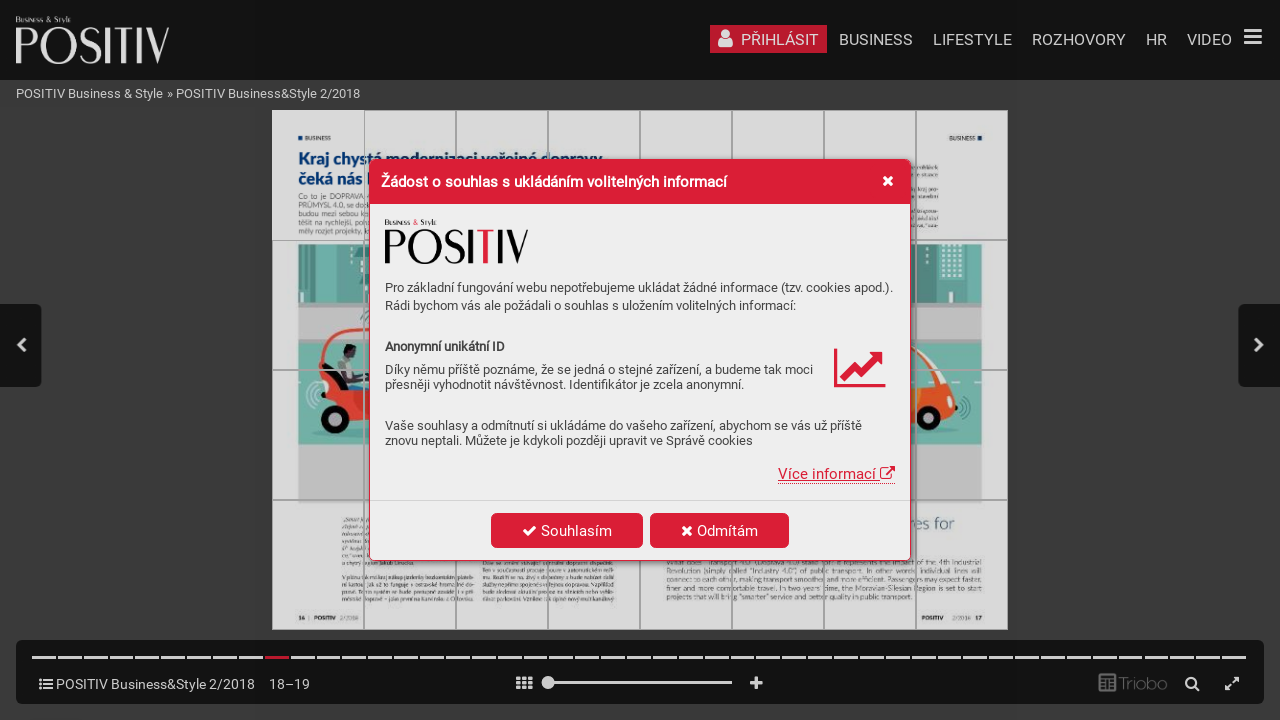

--- FILE ---
content_type: text/html; charset=UTF-8
request_url: https://magazin.positiv.cz/positiv-businessstyle-2-2018/transport-40-ahead-region-prepares-for-modernization-of-public-transport
body_size: 40991
content:
<!DOCTYPE html>
<html lang="cs">
<head>
<!-- ---------------------------------------------------------------
     Powered by Triobo Digital Media Publishing (www.triobo.com)
---------------------------------------------------------------- -->
<title>Transport 4.0 ahead: region prepares for modernization of public transport | POSITIV Business&amp;Style 2/2018 | POSITIV Business &amp; Style</title>
<meta id="viewport" name="viewport" content="width=device-width, initial-scale=1, user-scalable=0" />
<meta name="description" content="Magazín pro pozitivní vnímání a objektivní pohled na business a životní styl v Moravskoslezském kraji. Tentokrát na téma INFRASTRUKTURA. Uvozující rozhovor poskytl Ing. Daniel Beneš, MBA - generální ředitel a předseda představenstva ČEZ, a.s. " />
<meta name="robots" content="index, follow" />
<meta name="mobile-web-app-capable" content="yes" />
<link rel='icon' sizes='180x180' type='image/png' href='https://triobodistribution.blob.core.windows.net/publisher10/appFavicon-24.png' />
<link rel='apple-touch-icon' href='https://triobodistribution.blob.core.windows.net/publisher10/appFavicon-24.png' />
<meta name='apple-mobile-web-app-capable' content='yes' />
<meta name='apple-mobile-web-app-status-bar-style' content='black-translucent' />
<meta name='mobile-web-app-capable' content='yes' />
<meta name='apple-mobile-web-app-title' content='POSITIV Business & Style' />
<meta name='application-name' content='POSITIV Business & Style' />
<meta name='google-site-verification' content='hkoY3Wuv6e-dMKzY3D8ruDOMukBym4UFgaM_W4PbfFo' />
<meta property="og:url" content="https://magazin.positiv.cz/positiv-businessstyle-2-2018/transport-40-ahead-region-prepares-for-modernization-of-public-transport" />
<meta property="og:title" content="Transport 4.0 ahead: region prepares for modernization of public transport | POSITIV Business&amp;amp;Style 2/2018 | POSITIV Business &amp;amp; Style" />
<meta property="og:description" content="Magazín pro pozitivní vnímání a objektivní pohled na business a životní styl v Moravskoslezském kraji. Tentokrát na téma INFRASTRUKTURA. Uvozující rozhovor poskytl Ing. Daniel Beneš, MBA - generální ředitel a předseda představenstva ČEZ, a.s. " />
<meta property="og:type" content="article" />
<meta property="og:site_name" content="POSITIV Business &amp; Style" />
<meta property="og:image" content="https://triobodistribution.blob.core.windows.net/public/ogPreview8584.jpg?ts=20200406145200" />
<meta property="og:image:width" content="768" />
<meta property="og:image:height" content="1086" />
<script type='text/javascript' src='/_release/tMini.js?20251209135300'></script>
<link type='text/css' href='/_release/tMini.css?20251201101959' rel='stylesheet'>

  <script async src="https://www.googletagmanager.com/gtag/js?id=UA-113446227-1"></script>
  <script>
    window.dataLayer = window.dataLayer || [];
    function gtag(){dataLayer.push(arguments);}
    gtag('consent', 'default', {
      'ad_storage': 'denied',
      'analytics_storage': 'denied',
      'functionality_storage': 'denied',
      'personalization_storage': 'denied',
      'security_storage': 'denied',
    });

    gtag('js', new Date());

    gtag('config', 'UA-113446227-1');
    gtag('config', 'GA_MEASUREMENT_ID', { 'app_name': 'POSITIV Business & Style' });
  </script>
</head>

<body><article>

<!-- application -->
<div class='application' publishers='[{"id":10,"url":"maxpositiv","name":"maxPositiv","fullName":"maxPositiv s.r.o.","properties":{"defaultCurrency":"CZK","headquarters":"Brandlova 1685\/9\n702 00 Ostrava","callto":"+420 724 049 577, +420 602 578 735","mailto":"positiv@maxpositiv.cz","www":"www.positiv.cz"},"publicationTags":[]}]' platforms='[]'>POSITIV Business &amp; Style</div>

<ul class='messages'>
</ul>

<ul class='publications'>


<!-- publication 27: POSITIV Business & Style -->
<li ord='1' domain='' class='publication' id='27' created='' ts='2025-06-11 11:33:36' url='positiv-business' themeId='8895' themeIdBeta='0' languages='cz' properties='{"readerLogos":"AB","pageBackground":"rgb(238,238,238)","pageTextColor":"rgb(68,68,68)","highlightingColor":"rgba(218,30,54,1)","oppositeColor":"rgb(255,255,255)","headerBackground":"rgb(255,255,255)","headerIcons":"rgba(41,86,156,1)","themeLogos":"AB","underdrawingColor":"rgba(227,227,227,1)","buttonBorderRadius":"0.375em","areaBorderRadius":"0.375em","hasLogo":true,"hasLogoa":true,"headerText":"rgb(0,0,0)","defaultFoldersProperties":{"thumbnail":0,"viewMode":0,"sortBy":"pubDesc","color":"rgb(204,204,204)"}}' publicationTags=''>
<h1 class='title'>POSITIV Business &amp; Style</h1>
<p class='description'>Česko-anglický magazín mapující úspěchy českých podnikatelů, inovace, investiční příležitosti a trendy v lifestylu s distribucí po celém světě. / Czech-English Magazine Mapping the Successes of Czech Entrepreneurs, Innovations, Investment Opportunities, and Lifestyle Trends, with Global Distribution.</p>



<!-- issue -->
<div class='issue' id='433' ts='2021-12-08 14:08:06' url='positiv-businessstyle-2-2018' type='0' issueMasterId='94' formatVersion='3' date='2018-07-25' pubDate='' tags='' subscriptionGroups='' languages='' availability='0' visibility='0' productId='' pdfSourceId='11802' pdfParams='' properties='{"centerfold":1,"prices":{"CZK":"0"},"enablePDFDownload":0}' coverId='13539'>
<h1 class='title'>POSITIV Business&amp;Style 2/2018</h1>
<p class='description'>Magazín pro pozitivní vnímání a objektivní pohled na business a životní styl v Moravskoslezském kraji. Tentokrát na téma INFRASTRUKTURA. Uvozující rozhovor poskytl Ing. Daniel Beneš, MBA - generální ředitel a předseda představenstva ČEZ, a.s. </p>

<div class='issueMeta' fonts='[]'></div>
<ul class='articles'>
<li class='article' id='8566' ts='2020-04-06 14:48:46' url='skoda-regiopanter' formatVersion='' properties='' type='0' ord='1' versionId='13539' isAlwaysFree='0'><a href='/positiv-businessstyle-2-2018/skoda-regiopanter'><h3 class='title'>Škoda RegioPanter</h3><p class='description'></p></a><div class='content'><div id='frame-0' class='frame frame-page frame-typePage' type='page' tbase=''><div class='frame frame-typePdf' type='pdf' id='frame-1' tbase=''><img class='frame_pdf' format='["object-fit:cover"]' tbase='' sourceid='src11803'></div></div></div></li>
<li class='article' id='8567' ts='2020-04-06 14:48:53' url='meltingpot' formatVersion='' properties='' type='0' ord='2' versionId='13540' isAlwaysFree='0'><a href='/positiv-businessstyle-2-2018/meltingpot'><h3 class='title'>Meltingpot</h3><p class='description'></p></a><div class='content'><div id='frame-0' class='frame frame-page frame-typePage' type='page' tbase=''><div class='frame frame-typePdf' type='pdf' id='frame-1' tbase=''><img class='frame_pdf' format='["object-fit:cover"]' tbase='' sourceid='src11804'></div></div></div></li>
<li class='article' id='8568' ts='2020-04-06 14:49:01' url='uvodnik' formatVersion='' properties='' type='0' ord='3' versionId='13541' isAlwaysFree='0'><a href='/positiv-businessstyle-2-2018/uvodnik'><h3 class='title'>Úvodník</h3><p class='description'></p></a><div class='content'><div id='frame-0' class='frame frame-page frame-typePage' type='page' tbase=''><div class='frame frame-typePdf' type='pdf' id='frame-1' tbase=''><img class='frame_pdf' format='["object-fit:cover"]' tbase='' sourceid='src11805'></div></div></div></li>
<li class='article' id='8569' ts='2020-04-06 14:49:09' url='obsah' formatVersion='' properties='' type='0' ord='4' versionId='13542' isAlwaysFree='0'><a href='/positiv-businessstyle-2-2018/obsah'><h3 class='title'>Obsah</h3><p class='description'></p></a><div class='content'><div id='frame-0' class='frame frame-page frame-typePage' type='page' tbase=''><div class='frame frame-typePdf' type='pdf' id='frame-1' tbase=''><img class='frame_pdf' format='["object-fit:cover"]' tbase='' sourceid='src11806'></div></div></div></li>
<li class='article' id='8570' ts='2020-04-06 14:49:20' url='contents' formatVersion='' properties='' type='0' ord='5' versionId='13543' isAlwaysFree='0'><a href='/positiv-businessstyle-2-2018/contents'><h3 class='title'>Contents</h3><p class='description'></p></a><div class='content'><div id='frame-0' class='frame frame-page frame-typePage' type='page' tbase=''><div class='frame frame-typePdf' type='pdf' id='frame-1' tbase=''><img class='frame_pdf' format='["object-fit:cover"]' tbase='' sourceid='src11807'></div></div></div></li>
<li class='article' id='8571' ts='2020-04-06 14:49:31' url='jak-to-vidi-vyznam-infrastruktury-pro-rozvoj-kraje' formatVersion='' properties='' type='0' ord='6' versionId='13544' isAlwaysFree='0'><a href='/positiv-businessstyle-2-2018/jak-to-vidi-vyznam-infrastruktury-pro-rozvoj-kraje'><h3 class='title'>Jak to vidí... Význam infrastruktury pro rozvoj kraje.</h3><p class='description'></p></a><div class='content'><div id='frame-0' class='frame frame-page frame-typePage' type='page' tbase=''><div class='frame frame-typePdf' type='pdf' id='frame-1' tbase=''><img class='frame_pdf' format='["object-fit:cover"]' tbase='' sourceid='src11808'></div></div></div></li>
<li class='article' id='8572' ts='2020-04-06 14:49:41' url='the-outlook-the-importance-of-infrastructure-for-the-development-of-the-region' formatVersion='' properties='' type='0' ord='7' versionId='13545' isAlwaysFree='0'><a href='/positiv-businessstyle-2-2018/the-outlook-the-importance-of-infrastructure-for-the-development-of-the-region'><h3 class='title'>The outlook... The importance of infrastructure for the development of the region.</h3><p class='description'></p></a><div class='content'><div id='frame-0' class='frame frame-page frame-typePage' type='page' tbase=''><div class='frame frame-typePdf' type='pdf' id='frame-1' tbase=''><img class='frame_pdf' format='["object-fit:cover"]' tbase='' sourceid='src11809'></div></div></div></li>
<li class='article' id='8573' ts='2020-04-06 14:49:50' url='jak-to-vidi-' formatVersion='' properties='' type='0' ord='8' versionId='13546' isAlwaysFree='0'><a href='/positiv-businessstyle-2-2018/jak-to-vidi-'><h3 class='title'>Jak to vidí ...</h3><p class='description'></p></a><div class='content'><div id='frame-0' class='frame frame-page frame-typePage' type='page' tbase=''><div class='frame frame-typePdf' type='pdf' id='frame-1' tbase=''><img class='frame_pdf' format='["object-fit:cover"]' tbase='' sourceid='src11810'></div></div></div></li>
<li class='article' id='8574' ts='2020-04-06 14:50:01' url='the-outlook' formatVersion='' properties='' type='0' ord='9' versionId='13547' isAlwaysFree='0'><a href='/positiv-businessstyle-2-2018/the-outlook'><h3 class='title'>The outlook...</h3><p class='description'></p></a><div class='content'><div id='frame-0' class='frame frame-page frame-typePage' type='page' tbase=''><div class='frame frame-typePdf' type='pdf' id='frame-1' tbase=''><img class='frame_pdf' format='["object-fit:cover"]' tbase='' sourceid='src11811'></div></div></div></li>
<li class='article' id='8575' ts='2020-04-06 14:50:11' url='moravskoslezsky-kraj-pohledem-daniela-benese' formatVersion='' properties='' type='0' ord='10' versionId='13548' isAlwaysFree='0'><a href='/positiv-businessstyle-2-2018/moravskoslezsky-kraj-pohledem-daniela-benese'><h3 class='title'>Moravskoslezský kraj pohledem Daniela Beneše</h3><p class='description'></p></a><div class='content'><div id='frame-0' class='frame frame-page frame-typePage' type='page' tbase=''><div class='frame frame-typePdf' type='pdf' id='frame-1' tbase=''><img class='frame_pdf' format='["object-fit:cover"]' tbase='' sourceid='src11812'></div></div></div></li>
<li class='article' id='8576' ts='2020-04-06 14:50:23' url='strana-11' formatVersion='' properties='' type='0' ord='11' versionId='13549' isAlwaysFree='0'><a href='/positiv-businessstyle-2-2018/strana-11'><h3 class='title'>Strana 11</h3><p class='description'></p></a><div class='content'><div id='frame-0' class='frame frame-page frame-typePage' type='page' tbase=''><div class='frame frame-typePdf' type='pdf' id='frame-1' tbase=''><img class='frame_pdf' format='["object-fit:cover"]' tbase='' sourceid='src11813'></div></div></div></li>
<li class='article' id='8577' ts='2020-04-06 14:50:32' url='strana-12' formatVersion='' properties='' type='0' ord='12' versionId='13550' isAlwaysFree='0'><a href='/positiv-businessstyle-2-2018/strana-12'><h3 class='title'>Strana 12</h3><p class='description'></p></a><div class='content'><div id='frame-0' class='frame frame-page frame-typePage' type='page' tbase=''><div class='frame frame-typePdf' type='pdf' id='frame-1' tbase=''><img class='frame_pdf' format='["object-fit:cover"]' tbase='' sourceid='src11814'></div></div></div></li>
<li class='article' id='8578' ts='2020-04-06 14:50:43' url='strana-13' formatVersion='' properties='' type='0' ord='13' versionId='13551' isAlwaysFree='0'><a href='/positiv-businessstyle-2-2018/strana-13'><h3 class='title'>Strana 13</h3><p class='description'></p></a><div class='content'><div id='frame-0' class='frame frame-page frame-typePage' type='page' tbase=''><div class='frame frame-typePdf' type='pdf' id='frame-1' tbase=''><img class='frame_pdf' format='["object-fit:cover"]' tbase='' sourceid='src11815'></div></div></div></li>
<li class='article' id='8579' ts='2020-04-06 14:51:05' url='strana-14' formatVersion='' properties='' type='0' ord='14' versionId='13552' isAlwaysFree='0'><a href='/positiv-businessstyle-2-2018/strana-14'><h3 class='title'>Strana 14</h3><p class='description'></p></a><div class='content'><div id='frame-0' class='frame frame-page frame-typePage' type='page' tbase=''><div class='frame frame-typePdf' type='pdf' id='frame-1' tbase=''><img class='frame_pdf' format='["object-fit:cover"]' tbase='' sourceid='src11816'></div></div></div></li>
<li class='article' id='8580' ts='2020-04-06 14:51:16' url='moravian-silesian-region-from-daniel-beness-point-of-view' formatVersion='' properties='' type='0' ord='15' versionId='13553' isAlwaysFree='0'><a href='/positiv-businessstyle-2-2018/moravian-silesian-region-from-daniel-beness-point-of-view'><h3 class='title'>Moravian-Silesian Region from Daniel Beneš’s point of view</h3><p class='description'></p></a><div class='content'><div id='frame-0' class='frame frame-page frame-typePage' type='page' tbase=''><div class='frame frame-typePdf' type='pdf' id='frame-1' tbase=''><img class='frame_pdf' format='["object-fit:cover"]' tbase='' sourceid='src11817'></div></div></div></li>
<li class='article' id='8581' ts='2020-04-06 14:51:27' url='strana-16' formatVersion='' properties='' type='0' ord='16' versionId='13554' isAlwaysFree='0'><a href='/positiv-businessstyle-2-2018/strana-16'><h3 class='title'>Strana 16</h3><p class='description'></p></a><div class='content'><div id='frame-0' class='frame frame-page frame-typePage' type='page' tbase=''><div class='frame frame-typePdf' type='pdf' id='frame-1' tbase=''><img class='frame_pdf' format='["object-fit:cover"]' tbase='' sourceid='src11818'></div></div></div></li>
<li class='article' id='8582' ts='2020-04-06 14:51:40' url='strana-17' formatVersion='' properties='' type='0' ord='17' versionId='13555' isAlwaysFree='0'><a href='/positiv-businessstyle-2-2018/strana-17'><h3 class='title'>Strana 17</h3><p class='description'></p></a><div class='content'><div id='frame-0' class='frame frame-page frame-typePage' type='page' tbase=''><div class='frame frame-typePdf' type='pdf' id='frame-1' tbase=''><img class='frame_pdf' format='["object-fit:cover"]' tbase='' sourceid='src11819'></div></div></div></li>
<li class='article' id='8583' ts='2020-04-06 14:51:50' url='kraj-chysta-modernizaci-verejne-dopravy-ceka-nas-doprava-40' formatVersion='' properties='' type='0' ord='18' versionId='13556' isAlwaysFree='0'><a href='/positiv-businessstyle-2-2018/kraj-chysta-modernizaci-verejne-dopravy-ceka-nas-doprava-40'><h3 class='title'>Kraj chystá modernizaci veřejné dopravy, čeká nás Doprava 4.0</h3><p class='description'></p></a><div class='content'><div id='frame-0' class='frame frame-page frame-typePage' type='page' tbase=''><div class='frame frame-typePdf' type='pdf' id='frame-1' tbase=''><img class='frame_pdf' format='["object-fit:cover"]' tbase='' sourceid='src11820'></div></div></div></li>
<li class='article' id='8584' ts='2020-04-06 14:52:00' url='transport-40-ahead-region-prepares-for-modernization-of-public-transport' formatVersion='' properties='' type='0' ord='19' versionId='13557' isAlwaysFree='0'><a href='/positiv-businessstyle-2-2018/transport-40-ahead-region-prepares-for-modernization-of-public-transport'><h3 class='title'>Transport 4.0 ahead: region prepares for modernization of public transport</h3><p class='description'></p></a><div class='content'><div id='frame-0' class='frame frame-page frame-typePage' type='page' tbase=''><div class='frame frame-typePdf' type='pdf' id='frame-1' tbase=''><img class='frame_pdf' format='["object-fit:cover"]' tbase='' sourceid='src11821'></div></div></div></li>
<li class='article' id='8585' ts='2020-04-06 14:52:07' url='strana-20' formatVersion='' properties='' type='0' ord='20' versionId='13558' isAlwaysFree='0'><a href='/positiv-businessstyle-2-2018/strana-20'><h3 class='title'>Strana 20</h3><p class='description'></p></a><div class='content'><div id='frame-0' class='frame frame-page frame-typePage' type='page' tbase=''><div class='frame frame-typePdf' type='pdf' id='frame-1' tbase=''><img class='frame_pdf' format='["object-fit:cover"]' tbase='' sourceid='src11822'></div></div></div></li>
<li class='article' id='8586' ts='2020-04-06 14:52:14' url='moravskoslezsky-kraj-se-zapoji-do-evropske-uhelne-platformy' formatVersion='' properties='' type='0' ord='21' versionId='13559' isAlwaysFree='0'><a href='/positiv-businessstyle-2-2018/moravskoslezsky-kraj-se-zapoji-do-evropske-uhelne-platformy'><h3 class='title'>Moravskoslezský kraj se zapojí do evropské uhelné platformy</h3><p class='description'></p></a><div class='content'><div id='frame-0' class='frame frame-page frame-typePage' type='page' tbase=''><div class='frame frame-typePdf' type='pdf' id='frame-1' tbase=''><img class='frame_pdf' format='["object-fit:cover"]' tbase='' sourceid='src11823'></div></div></div></li>
<li class='article' id='8587' ts='2020-04-06 14:52:23' url='open-data-hackaton-kraj-nenechava-data-lezet-ladem' formatVersion='' properties='' type='0' ord='22' versionId='13560' isAlwaysFree='0'><a href='/positiv-businessstyle-2-2018/open-data-hackaton-kraj-nenechava-data-lezet-ladem'><h3 class='title'>Open Data Hackaton - kraj nenechává data ležet ladem</h3><p class='description'></p></a><div class='content'><div id='frame-0' class='frame frame-page frame-typePage' type='page' tbase=''><div class='frame frame-typePdf' type='pdf' id='frame-1' tbase=''><img class='frame_pdf' format='["object-fit:cover"]' tbase='' sourceid='src11824'></div></div></div></li>
<li class='article' id='8588' ts='2020-04-06 14:52:32' url='coolest-it-geeks-seek-solutions-to-smart-transport-in-region' formatVersion='' properties='' type='0' ord='23' versionId='13561' isAlwaysFree='0'><a href='/positiv-businessstyle-2-2018/coolest-it-geeks-seek-solutions-to-smart-transport-in-region'><h3 class='title'>Coolest IT geeks seek solutions to smart transport in region</h3><p class='description'></p></a><div class='content'><div id='frame-0' class='frame frame-page frame-typePage' type='page' tbase=''><div class='frame frame-typePdf' type='pdf' id='frame-1' tbase=''><img class='frame_pdf' format='["object-fit:cover"]' tbase='' sourceid='src11825'></div></div></div></li>
<li class='article' id='8589' ts='2020-04-06 14:52:40' url='czech-raildays-v-duchu-smart-traffic' formatVersion='' properties='' type='0' ord='24' versionId='13562' isAlwaysFree='0'><a href='/positiv-businessstyle-2-2018/czech-raildays-v-duchu-smart-traffic'><h3 class='title'>Czech Raildays v duchu „Smart Traffic“</h3><p class='description'></p></a><div class='content'><div id='frame-0' class='frame frame-page frame-typePage' type='page' tbase=''><div class='frame frame-typePdf' type='pdf' id='frame-1' tbase=''><img class='frame_pdf' format='["object-fit:cover"]' tbase='' sourceid='src11826'></div></div></div></li>
<li class='article' id='8590' ts='2020-04-06 14:52:49' url='czech-raildays-under-the-flag-of-smart-traffic' formatVersion='' properties='' type='0' ord='25' versionId='13563' isAlwaysFree='0'><a href='/positiv-businessstyle-2-2018/czech-raildays-under-the-flag-of-smart-traffic'><h3 class='title'>Czech Raildays under the flag of “Smart Traffic”</h3><p class='description'></p></a><div class='content'><div id='frame-0' class='frame frame-page frame-typePage' type='page' tbase=''><div class='frame frame-typePdf' type='pdf' id='frame-1' tbase=''><img class='frame_pdf' format='["object-fit:cover"]' tbase='' sourceid='src11827'></div></div></div></li>
<li class='article' id='8591' ts='2020-04-06 14:53:02' url='svaz-prumyslu-a-dopravy-cr' formatVersion='' properties='' type='0' ord='26' versionId='13564' isAlwaysFree='0'><a href='/positiv-businessstyle-2-2018/svaz-prumyslu-a-dopravy-cr'><h3 class='title'>Svaz průmyslu a dopravy ČR</h3><p class='description'></p></a><div class='content'><div id='frame-0' class='frame frame-page frame-typePage' type='page' tbase=''><div class='frame frame-typePdf' type='pdf' id='frame-1' tbase=''><img class='frame_pdf' format='["object-fit:cover"]' tbase='' sourceid='src11828'></div></div></div></li>
<li class='article' id='8592' ts='2020-04-06 14:53:14' url='solaris-menime-tvar-verejne-dopravy' formatVersion='' properties='' type='0' ord='27' versionId='13565' isAlwaysFree='0'><a href='/positiv-businessstyle-2-2018/solaris-menime-tvar-verejne-dopravy'><h3 class='title'>Solaris - Měníme tvář veřejné dopravy</h3><p class='description'></p></a><div class='content'><div id='frame-0' class='frame frame-page frame-typePage' type='page' tbase=''><div class='frame frame-typePdf' type='pdf' id='frame-1' tbase=''><img class='frame_pdf' format='["object-fit:cover"]' tbase='' sourceid='src11829'></div></div></div></li>
<li class='article' id='8593' ts='2020-04-06 14:53:20' url='svodidla-z-ostravske-huti-pomahaji-zlepsovat-bezpecnost-na-ceskych-silnicich-uz-50-let' formatVersion='' properties='' type='0' ord='28' versionId='13566' isAlwaysFree='0'><a href='/positiv-businessstyle-2-2018/svodidla-z-ostravske-huti-pomahaji-zlepsovat-bezpecnost-na-ceskych-silnicich-uz-50-let'><h3 class='title'>Svodidla z ostravské huti pomáhají zlepšovat bezpečnost na českých silnicích už 50 let</h3><p class='description'></p></a><div class='content'><div id='frame-0' class='frame frame-page frame-typePage' type='page' tbase=''><div class='frame frame-typePdf' type='pdf' id='frame-1' tbase=''><img class='frame_pdf' format='["object-fit:cover"]' tbase='' sourceid='src11830'></div></div></div></li>
<li class='article' id='8594' ts='2020-04-06 14:53:28' url='strana-29' formatVersion='' properties='' type='0' ord='29' versionId='13567' isAlwaysFree='0'><a href='/positiv-businessstyle-2-2018/strana-29'><h3 class='title'>Strana 29</h3><p class='description'></p></a><div class='content'><div id='frame-0' class='frame frame-page frame-typePage' type='page' tbase=''><div class='frame frame-typePdf' type='pdf' id='frame-1' tbase=''><img class='frame_pdf' format='["object-fit:cover"]' tbase='' sourceid='src11831'></div></div></div></li>
<li class='article' id='8595' ts='2020-04-06 14:53:34' url='safety-barriers-from-arcelormittal-ostrava-helping-to-increase-road-safety-on-czech-roads-for-50-years' formatVersion='' properties='' type='0' ord='30' versionId='13568' isAlwaysFree='0'><a href='/positiv-businessstyle-2-2018/safety-barriers-from-arcelormittal-ostrava-helping-to-increase-road-safety-on-czech-roads-for-50-years'><h3 class='title'>Safety barriers from ArcelorMittal Ostrava helping to increase road safety on Czech roads for 50 yea</h3><p class='description'></p></a><div class='content'><div id='frame-0' class='frame frame-page frame-typePage' type='page' tbase=''><div class='frame frame-typePdf' type='pdf' id='frame-1' tbase=''><img class='frame_pdf' format='["object-fit:cover"]' tbase='' sourceid='src11832'></div></div></div></li>
<li class='article' id='8596' ts='2020-04-06 14:53:46' url='strana-31' formatVersion='' properties='' type='0' ord='31' versionId='13569' isAlwaysFree='0'><a href='/positiv-businessstyle-2-2018/strana-31'><h3 class='title'>Strana 31</h3><p class='description'></p></a><div class='content'><div id='frame-0' class='frame frame-page frame-typePage' type='page' tbase=''><div class='frame frame-typePdf' type='pdf' id='frame-1' tbase=''><img class='frame_pdf' format='["object-fit:cover"]' tbase='' sourceid='src11833'></div></div></div></li>
<li class='article' id='8597' ts='2020-04-06 14:53:56' url='infrastruktura-v-regionu-a-risk-management' formatVersion='' properties='' type='0' ord='32' versionId='13570' isAlwaysFree='0'><a href='/positiv-businessstyle-2-2018/infrastruktura-v-regionu-a-risk-management'><h3 class='title'>Infrastruktura v regionu a risk management</h3><p class='description'></p></a><div class='content'><div id='frame-0' class='frame frame-page frame-typePage' type='page' tbase=''><div class='frame frame-typePdf' type='pdf' id='frame-1' tbase=''><img class='frame_pdf' format='["object-fit:cover"]' tbase='' sourceid='src11834'></div></div></div></li>
<li class='article' id='8598' ts='2020-04-06 14:54:12' url='infrastructure-and-risk-management-in-the-region' formatVersion='' properties='' type='0' ord='33' versionId='13571' isAlwaysFree='0'><a href='/positiv-businessstyle-2-2018/infrastructure-and-risk-management-in-the-region'><h3 class='title'>Infrastructure and risk management in the region</h3><p class='description'></p></a><div class='content'><div id='frame-0' class='frame frame-page frame-typePage' type='page' tbase=''><div class='frame frame-typePdf' type='pdf' id='frame-1' tbase=''><img class='frame_pdf' format='["object-fit:cover"]' tbase='' sourceid='src11835'></div></div></div></li>
<li class='article' id='8599' ts='2020-04-06 14:54:19' url='ostravsky-dopravni-podnik-je-nebyvale-uspesny-v-cerpani-evropskych-dotaci' formatVersion='' properties='' type='0' ord='34' versionId='13572' isAlwaysFree='0'><a href='/positiv-businessstyle-2-2018/ostravsky-dopravni-podnik-je-nebyvale-uspesny-v-cerpani-evropskych-dotaci'><h3 class='title'>Ostravský dopravní podnik je nebývale úspěšný v čerpání evropských dotací</h3><p class='description'></p></a><div class='content'><div id='frame-0' class='frame frame-page frame-typePage' type='page' tbase=''><div class='frame frame-typePdf' type='pdf' id='frame-1' tbase=''><img class='frame_pdf' format='["object-fit:cover"]' tbase='' sourceid='src11836'></div></div></div></li>
<li class='article' id='8600' ts='2020-04-06 14:54:32' url='ostrava-public-transport-succeeds-in-receiving-eu-grants' formatVersion='' properties='' type='0' ord='35' versionId='13573' isAlwaysFree='0'><a href='/positiv-businessstyle-2-2018/ostrava-public-transport-succeeds-in-receiving-eu-grants'><h3 class='title'>Ostrava public transport succeeds in receiving EU grants</h3><p class='description'></p></a><div class='content'><div id='frame-0' class='frame frame-page frame-typePage' type='page' tbase=''><div class='frame frame-typePdf' type='pdf' id='frame-1' tbase=''><img class='frame_pdf' format='["object-fit:cover"]' tbase='' sourceid='src11837'></div></div></div></li>
<li class='article' id='8601' ts='2020-04-06 14:54:39' url='svycarska-firma-stadler-prichazi-do-ostravy' formatVersion='' properties='' type='0' ord='36' versionId='13574' isAlwaysFree='0'><a href='/positiv-businessstyle-2-2018/svycarska-firma-stadler-prichazi-do-ostravy'><h3 class='title'>Švýcarská firma Stadler přichází do Ostravy</h3><p class='description'></p></a><div class='content'><div id='frame-0' class='frame frame-page frame-typePage' type='page' tbase=''><div class='frame frame-typePdf' type='pdf' id='frame-1' tbase=''><img class='frame_pdf' format='["object-fit:cover"]' tbase='' sourceid='src11838'></div></div></div></li>
<li class='article' id='8602' ts='2020-04-06 14:54:52' url='prvni-elektrobus-s-ultra-rychlym-nabijenim' formatVersion='' properties='' type='0' ord='37' versionId='13575' isAlwaysFree='0'><a href='/positiv-businessstyle-2-2018/prvni-elektrobus-s-ultra-rychlym-nabijenim'><h3 class='title'>První elektrobus s ultra rychlým nabíjením</h3><p class='description'></p></a><div class='content'><div id='frame-0' class='frame frame-page frame-typePage' type='page' tbase=''><div class='frame frame-typePdf' type='pdf' id='frame-1' tbase=''><img class='frame_pdf' format='["object-fit:cover"]' tbase='' sourceid='src11839'></div></div></div></li>
<li class='article' id='8603' ts='2020-04-06 14:54:58' url='podpora-znacky-prace-s-kreativou-a-jednotna-komunikace-je-u-e-shopu-velmi-podcenovana' formatVersion='' properties='' type='0' ord='38' versionId='13576' isAlwaysFree='0'><a href='/positiv-businessstyle-2-2018/podpora-znacky-prace-s-kreativou-a-jednotna-komunikace-je-u-e-shopu-velmi-podcenovana'><h3 class='title'>„Podpora značky, práce s kreativou a jednotná komunikace je u e-shopů velmi podceňovaná,“</h3><p class='description'></p></a><div class='content'><div id='frame-0' class='frame frame-page frame-typePage' type='page' tbase=''><div class='frame frame-typePdf' type='pdf' id='frame-1' tbase=''><img class='frame_pdf' format='["object-fit:cover"]' tbase='' sourceid='src11840'></div></div></div></li>
<li class='article' id='8604' ts='2020-04-06 14:55:05' url='strana-39' formatVersion='' properties='' type='0' ord='39' versionId='13577' isAlwaysFree='0'><a href='/positiv-businessstyle-2-2018/strana-39'><h3 class='title'>Strana 39</h3><p class='description'></p></a><div class='content'><div id='frame-0' class='frame frame-page frame-typePage' type='page' tbase=''><div class='frame frame-typePdf' type='pdf' id='frame-1' tbase=''><img class='frame_pdf' format='["object-fit:cover"]' tbase='' sourceid='src11841'></div></div></div></li>
<li class='article' id='8605' ts='2020-04-06 14:55:12' url='brand-support-working-creatively-and-uniform-communication' formatVersion='' properties='' type='0' ord='40' versionId='13578' isAlwaysFree='0'><a href='/positiv-businessstyle-2-2018/brand-support-working-creatively-and-uniform-communication'><h3 class='title'>Brand support, working creatively and uniform communication</h3><p class='description'></p></a><div class='content'><div id='frame-0' class='frame frame-page frame-typePage' type='page' tbase=''><div class='frame frame-typePdf' type='pdf' id='frame-1' tbase=''><img class='frame_pdf' format='["object-fit:cover"]' tbase='' sourceid='src11842'></div></div></div></li>
<li class='article' id='8606' ts='2020-04-06 14:55:19' url='strana-41' formatVersion='' properties='' type='0' ord='41' versionId='13579' isAlwaysFree='0'><a href='/positiv-businessstyle-2-2018/strana-41'><h3 class='title'>Strana 41</h3><p class='description'></p></a><div class='content'><div id='frame-0' class='frame frame-page frame-typePage' type='page' tbase=''><div class='frame frame-typePdf' type='pdf' id='frame-1' tbase=''><img class='frame_pdf' format='["object-fit:cover"]' tbase='' sourceid='src11843'></div></div></div></li>
<li class='article' id='8607' ts='2020-04-06 14:55:28' url='trinec-mesto-nabite-energii' formatVersion='' properties='' type='0' ord='42' versionId='13580' isAlwaysFree='0'><a href='/positiv-businessstyle-2-2018/trinec-mesto-nabite-energii'><h3 class='title'>TŘINEC – město nabité energií</h3><p class='description'></p></a><div class='content'><div id='frame-0' class='frame frame-page frame-typePage' type='page' tbase=''><div class='frame frame-typePdf' type='pdf' id='frame-1' tbase=''><img class='frame_pdf' format='["object-fit:cover"]' tbase='' sourceid='src11844'></div></div></div></li>
<li class='article' id='8608' ts='2020-04-06 14:55:34' url='strana-43' formatVersion='' properties='' type='0' ord='43' versionId='13581' isAlwaysFree='0'><a href='/positiv-businessstyle-2-2018/strana-43'><h3 class='title'>Strana 43</h3><p class='description'></p></a><div class='content'><div id='frame-0' class='frame frame-page frame-typePage' type='page' tbase=''><div class='frame frame-typePdf' type='pdf' id='frame-1' tbase=''><img class='frame_pdf' format='["object-fit:cover"]' tbase='' sourceid='src11845'></div></div></div></li>
<li class='article' id='8609' ts='2020-04-06 14:55:44' url='strana-44' formatVersion='' properties='' type='0' ord='44' versionId='13582' isAlwaysFree='0'><a href='/positiv-businessstyle-2-2018/strana-44'><h3 class='title'>Strana 44</h3><p class='description'></p></a><div class='content'><div id='frame-0' class='frame frame-page frame-typePage' type='page' tbase=''><div class='frame frame-typePdf' type='pdf' id='frame-1' tbase=''><img class='frame_pdf' format='["object-fit:cover"]' tbase='' sourceid='src11846'></div></div></div></li>
<li class='article' id='8610' ts='2020-04-06 14:55:56' url='trinec-a-city-charged-with-energy' formatVersion='' properties='' type='0' ord='45' versionId='13583' isAlwaysFree='0'><a href='/positiv-businessstyle-2-2018/trinec-a-city-charged-with-energy'><h3 class='title'>Třinec - A city charged with energy</h3><p class='description'></p></a><div class='content'><div id='frame-0' class='frame frame-page frame-typePage' type='page' tbase=''><div class='frame frame-typePdf' type='pdf' id='frame-1' tbase=''><img class='frame_pdf' format='["object-fit:cover"]' tbase='' sourceid='src11847'></div></div></div></li>
<li class='article' id='8611' ts='2020-04-06 14:56:08' url='elektrobusy-v-trinci' formatVersion='' properties='' type='0' ord='46' versionId='13584' isAlwaysFree='0'><a href='/positiv-businessstyle-2-2018/elektrobusy-v-trinci'><h3 class='title'>Elektrobusy v Třinci</h3><p class='description'></p></a><div class='content'><div id='frame-0' class='frame frame-page frame-typePage' type='page' tbase=''><div class='frame frame-typePdf' type='pdf' id='frame-1' tbase=''><img class='frame_pdf' format='["object-fit:cover"]' tbase='' sourceid='src11848'></div></div></div></li>
<li class='article' id='8612' ts='2020-04-06 14:56:14' url='strana-47' formatVersion='' properties='' type='0' ord='47' versionId='13585' isAlwaysFree='0'><a href='/positiv-businessstyle-2-2018/strana-47'><h3 class='title'>Strana 47</h3><p class='description'></p></a><div class='content'><div id='frame-0' class='frame frame-page frame-typePage' type='page' tbase=''><div class='frame frame-typePdf' type='pdf' id='frame-1' tbase=''><img class='frame_pdf' format='["object-fit:cover"]' tbase='' sourceid='src11849'></div></div></div></li>
<li class='article' id='8613' ts='2020-04-06 14:56:23' url='strana-48' formatVersion='' properties='' type='0' ord='48' versionId='13586' isAlwaysFree='0'><a href='/positiv-businessstyle-2-2018/strana-48'><h3 class='title'>Strana 48</h3><p class='description'></p></a><div class='content'><div id='frame-0' class='frame frame-page frame-typePage' type='page' tbase=''><div class='frame frame-typePdf' type='pdf' id='frame-1' tbase=''><img class='frame_pdf' format='["object-fit:cover"]' tbase='' sourceid='src11850'></div></div></div></li>
<li class='article' id='8614' ts='2020-04-06 14:56:30' url='electric-buses-in-trinec' formatVersion='' properties='' type='0' ord='49' versionId='13587' isAlwaysFree='0'><a href='/positiv-businessstyle-2-2018/electric-buses-in-trinec'><h3 class='title'>Electric Buses in Třinec</h3><p class='description'></p></a><div class='content'><div id='frame-0' class='frame frame-page frame-typePage' type='page' tbase=''><div class='frame frame-typePdf' type='pdf' id='frame-1' tbase=''><img class='frame_pdf' format='["object-fit:cover"]' tbase='' sourceid='src11851'></div></div></div></li>
<li class='article' id='8615' ts='2020-04-06 14:56:43' url='trinecke-zelezarny-snizuji-emise-prachu' formatVersion='' properties='' type='0' ord='50' versionId='13588' isAlwaysFree='0'><a href='/positiv-businessstyle-2-2018/trinecke-zelezarny-snizuji-emise-prachu'><h3 class='title'>Třinecké železárny snižují emise prachu</h3><p class='description'></p></a><div class='content'><div id='frame-0' class='frame frame-page frame-typePage' type='page' tbase=''><div class='frame frame-typePdf' type='pdf' id='frame-1' tbase=''><img class='frame_pdf' format='["object-fit:cover"]' tbase='' sourceid='src11852'></div></div></div></li>
<li class='article' id='8616' ts='2020-04-06 14:56:51' url='trinec-ironworks-to-decrease-dust-emissions' formatVersion='' properties='' type='0' ord='51' versionId='13589' isAlwaysFree='0'><a href='/positiv-businessstyle-2-2018/trinec-ironworks-to-decrease-dust-emissions'><h3 class='title'>Třinec ironworks to decrease dust emissions</h3><p class='description'></p></a><div class='content'><div id='frame-0' class='frame frame-page frame-typePage' type='page' tbase=''><div class='frame frame-typePdf' type='pdf' id='frame-1' tbase=''><img class='frame_pdf' format='["object-fit:cover"]' tbase='' sourceid='src11853'></div></div></div></li>
<li class='article' id='8617' ts='2020-04-06 14:56:59' url='nove-technologie-a-ekologizace-odpadove-politiky' formatVersion='' properties='' type='0' ord='52' versionId='13590' isAlwaysFree='0'><a href='/positiv-businessstyle-2-2018/nove-technologie-a-ekologizace-odpadove-politiky'><h3 class='title'>Nové technologie a ekologizace odpadové politiky</h3><p class='description'></p></a><div class='content'><div id='frame-0' class='frame frame-page frame-typePage' type='page' tbase=''><div class='frame frame-typePdf' type='pdf' id='frame-1' tbase=''><img class='frame_pdf' format='["object-fit:cover"]' tbase='' sourceid='src11854'></div></div></div></li>
<li class='article' id='8618' ts='2020-04-06 14:57:06' url='new-technologies-and-the-ecologization-of-waste-management' formatVersion='' properties='' type='0' ord='53' versionId='13591' isAlwaysFree='0'><a href='/positiv-businessstyle-2-2018/new-technologies-and-the-ecologization-of-waste-management'><h3 class='title'>New technologies and the ecologization of waste management</h3><p class='description'></p></a><div class='content'><div id='frame-0' class='frame frame-page frame-typePage' type='page' tbase=''><div class='frame frame-typePdf' type='pdf' id='frame-1' tbase=''><img class='frame_pdf' format='["object-fit:cover"]' tbase='' sourceid='src11855'></div></div></div></li>
<li class='article' id='8619' ts='2020-04-06 14:57:16' url='business-news' formatVersion='' properties='' type='0' ord='54' versionId='13592' isAlwaysFree='0'><a href='/positiv-businessstyle-2-2018/business-news'><h3 class='title'>Business News</h3><p class='description'></p></a><div class='content'><div id='frame-0' class='frame frame-page frame-typePage' type='page' tbase=''><div class='frame frame-typePdf' type='pdf' id='frame-1' tbase=''><img class='frame_pdf' format='["object-fit:cover"]' tbase='' sourceid='src11856'></div></div></div></li>
<li class='article' id='8620' ts='2020-04-06 14:57:27' url='business-news-1' formatVersion='' properties='' type='0' ord='55' versionId='13593' isAlwaysFree='0'><a href='/positiv-businessstyle-2-2018/business-news-1'><h3 class='title'>Business News</h3><p class='description'></p></a><div class='content'><div id='frame-0' class='frame frame-page frame-typePage' type='page' tbase=''><div class='frame frame-typePdf' type='pdf' id='frame-1' tbase=''><img class='frame_pdf' format='["object-fit:cover"]' tbase='' sourceid='src11857'></div></div></div></li>
<li class='article' id='8621' ts='2020-04-06 14:57:37' url='ewa-farna-hudba-showbusiness-ma-byt-o-emocich' formatVersion='' properties='' type='0' ord='56' versionId='13594' isAlwaysFree='0'><a href='/positiv-businessstyle-2-2018/ewa-farna-hudba-showbusiness-ma-byt-o-emocich'><h3 class='title'>Ewa Farna „Hudba, showbusiness má být o emocích"</h3><p class='description'></p></a><div class='content'><div id='frame-0' class='frame frame-page frame-typePage' type='page' tbase=''><div class='frame frame-typePdf' type='pdf' id='frame-1' tbase=''><img class='frame_pdf' format='["object-fit:cover"]' tbase='' sourceid='src11858'></div></div></div></li>
<li class='article' id='8622' ts='2020-04-06 14:57:43' url='strana-57' formatVersion='' properties='' type='0' ord='57' versionId='13595' isAlwaysFree='0'><a href='/positiv-businessstyle-2-2018/strana-57'><h3 class='title'>Strana 57</h3><p class='description'></p></a><div class='content'><div id='frame-0' class='frame frame-page frame-typePage' type='page' tbase=''><div class='frame frame-typePdf' type='pdf' id='frame-1' tbase=''><img class='frame_pdf' format='["object-fit:cover"]' tbase='' sourceid='src11859'></div></div></div></li>
<li class='article' id='8623' ts='2020-04-06 14:57:52' url='strana-58' formatVersion='' properties='' type='0' ord='58' versionId='13596' isAlwaysFree='0'><a href='/positiv-businessstyle-2-2018/strana-58'><h3 class='title'>Strana 58</h3><p class='description'></p></a><div class='content'><div id='frame-0' class='frame frame-page frame-typePage' type='page' tbase=''><div class='frame frame-typePdf' type='pdf' id='frame-1' tbase=''><img class='frame_pdf' format='["object-fit:cover"]' tbase='' sourceid='src11860'></div></div></div></li>
<li class='article' id='8624' ts='2020-04-06 14:58:00' url='ewa-farna-music-and-show-business-should-be-about-emotions' formatVersion='' properties='' type='0' ord='59' versionId='13597' isAlwaysFree='0'><a href='/positiv-businessstyle-2-2018/ewa-farna-music-and-show-business-should-be-about-emotions'><h3 class='title'>Ewa Farna “Music and show business should be about emotions.”</h3><p class='description'></p></a><div class='content'><div id='frame-0' class='frame frame-page frame-typePage' type='page' tbase=''><div class='frame frame-typePdf' type='pdf' id='frame-1' tbase=''><img class='frame_pdf' format='["object-fit:cover"]' tbase='' sourceid='src11861'></div></div></div></li>
<li class='article' id='8625' ts='2020-04-06 14:58:14' url='strana-60' formatVersion='' properties='' type='0' ord='60' versionId='13598' isAlwaysFree='0'><a href='/positiv-businessstyle-2-2018/strana-60'><h3 class='title'>Strana 60</h3><p class='description'></p></a><div class='content'><div id='frame-0' class='frame frame-page frame-typePage' type='page' tbase=''><div class='frame frame-typePdf' type='pdf' id='frame-1' tbase=''><img class='frame_pdf' format='["object-fit:cover"]' tbase='' sourceid='src11862'></div></div></div></li>
<li class='article' id='8626' ts='2020-04-06 14:58:24' url='strana-61' formatVersion='' properties='' type='0' ord='61' versionId='13599' isAlwaysFree='0'><a href='/positiv-businessstyle-2-2018/strana-61'><h3 class='title'>Strana 61</h3><p class='description'></p></a><div class='content'><div id='frame-0' class='frame frame-page frame-typePage' type='page' tbase=''><div class='frame frame-typePdf' type='pdf' id='frame-1' tbase=''><img class='frame_pdf' format='["object-fit:cover"]' tbase='' sourceid='src11863'></div></div></div></li>
<li class='article' id='8627' ts='2020-04-06 14:58:29' url='ropice-golf-resort-golfovy-raj-na-prahu-beskyd' formatVersion='' properties='' type='0' ord='62' versionId='13600' isAlwaysFree='0'><a href='/positiv-businessstyle-2-2018/ropice-golf-resort-golfovy-raj-na-prahu-beskyd'><h3 class='title'>Ropice Golf Resort golfový ráj na prahu Beskyd</h3><p class='description'></p></a><div class='content'><div id='frame-0' class='frame frame-page frame-typePage' type='page' tbase=''><div class='frame frame-typePdf' type='pdf' id='frame-1' tbase=''><img class='frame_pdf' format='["object-fit:cover"]' tbase='' sourceid='src11864'></div></div></div></li>
<li class='article' id='8628' ts='2020-04-06 14:58:37' url='ropice-golf-resort-golf-paradise-at-the-base-of-beskydy-mountains' formatVersion='' properties='' type='0' ord='63' versionId='13601' isAlwaysFree='0'><a href='/positiv-businessstyle-2-2018/ropice-golf-resort-golf-paradise-at-the-base-of-beskydy-mountains'><h3 class='title'>Ropice Golf Resort Golf Paradise at the Base of Beskydy Mountains</h3><p class='description'></p></a><div class='content'><div id='frame-0' class='frame frame-page frame-typePage' type='page' tbase=''><div class='frame frame-typePdf' type='pdf' id='frame-1' tbase=''><img class='frame_pdf' format='["object-fit:cover"]' tbase='' sourceid='src11865'></div></div></div></li>
<li class='article' id='8629' ts='2020-04-06 14:58:48' url='sance-nad-mosty-u-jablunkova-jsou-stredovekou-pevnosti-kterou-navstivil-i-cisar-pan' formatVersion='' properties='' type='0' ord='64' versionId='13602' isAlwaysFree='0'><a href='/positiv-businessstyle-2-2018/sance-nad-mosty-u-jablunkova-jsou-stredovekou-pevnosti-kterou-navstivil-i-cisar-pan'><h3 class='title'>Šance nad Mosty u Jablunkova jsou středověkou pevností, kterou navštívil i „císař pán“...</h3><p class='description'></p></a><div class='content'><div id='frame-0' class='frame frame-page frame-typePage' type='page' tbase=''><div class='frame frame-typePdf' type='pdf' id='frame-1' tbase=''><img class='frame_pdf' format='["object-fit:cover"]' tbase='' sourceid='src11866'></div></div></div></li>
<li class='article' id='8630' ts='2020-04-06 14:58:54' url='sance-near-mosty-u-jablunkova-a-medieval-fortress-visited-by-an-emperor' formatVersion='' properties='' type='0' ord='65' versionId='13603' isAlwaysFree='0'><a href='/positiv-businessstyle-2-2018/sance-near-mosty-u-jablunkova-a-medieval-fortress-visited-by-an-emperor'><h3 class='title'>Šance near Mosty u Jablunkova a medieval fortress visited by an emperor</h3><p class='description'></p></a><div class='content'><div id='frame-0' class='frame frame-page frame-typePage' type='page' tbase=''><div class='frame frame-typePdf' type='pdf' id='frame-1' tbase=''><img class='frame_pdf' format='["object-fit:cover"]' tbase='' sourceid='src11867'></div></div></div></li>
<li class='article' id='8631' ts='2020-04-06 14:59:02' url='vrchol-beskydske-architektury' formatVersion='' properties='' type='0' ord='66' versionId='13604' isAlwaysFree='0'><a href='/positiv-businessstyle-2-2018/vrchol-beskydske-architektury'><h3 class='title'>Vrchol beskydské architektury</h3><p class='description'></p></a><div class='content'><div id='frame-0' class='frame frame-page frame-typePage' type='page' tbase=''><div class='frame frame-typePdf' type='pdf' id='frame-1' tbase=''><img class='frame_pdf' format='["object-fit:cover"]' tbase='' sourceid='src11868'></div></div></div></li>
<li class='article' id='8632' ts='2020-04-06 14:59:11' url='the-peak-of-beskyd-architecture' formatVersion='' properties='' type='0' ord='67' versionId='13605' isAlwaysFree='0'><a href='/positiv-businessstyle-2-2018/the-peak-of-beskyd-architecture'><h3 class='title'>The peak of Beskyd architecture</h3><p class='description'></p></a><div class='content'><div id='frame-0' class='frame frame-page frame-typePage' type='page' tbase=''><div class='frame frame-typePdf' type='pdf' id='frame-1' tbase=''><img class='frame_pdf' format='["object-fit:cover"]' tbase='' sourceid='src11869'></div></div></div></li>
<li class='article' id='8633' ts='2020-04-06 14:59:19' url='bezrucova-chata-klubu-ceskych-turistu-na-lyse-hore-v-moravskoslezskych-beskydech' formatVersion='' properties='' type='0' ord='68' versionId='13606' isAlwaysFree='0'><a href='/positiv-businessstyle-2-2018/bezrucova-chata-klubu-ceskych-turistu-na-lyse-hore-v-moravskoslezskych-beskydech'><h3 class='title'>Bezručova chata Klubu českých turistů na Lysé hoře v Moravskoslezských Beskydech</h3><p class='description'></p></a><div class='content'><div id='frame-0' class='frame frame-page frame-typePage' type='page' tbase=''><div class='frame frame-typePdf' type='pdf' id='frame-1' tbase=''><img class='frame_pdf' format='["object-fit:cover"]' tbase='' sourceid='src11870'></div></div></div></li>
<li class='article' id='8634' ts='2020-04-06 14:59:25' url='the-czech-hiking-clubs-petr-bezruc-chalet-on-lysa-hora-in-the-moravian-silesian-beskyd-montains' formatVersion='' properties='' type='0' ord='69' versionId='13607' isAlwaysFree='0'><a href='/positiv-businessstyle-2-2018/the-czech-hiking-clubs-petr-bezruc-chalet-on-lysa-hora-in-the-moravian-silesian-beskyd-montains'><h3 class='title'>The Czech Hiking Club’s Petr Bezruč Chalet on Lysá Hora in the Moravian-Silesian Beskyd Montains</h3><p class='description'></p></a><div class='content'><div id='frame-0' class='frame frame-page frame-typePage' type='page' tbase=''><div class='frame frame-typePdf' type='pdf' id='frame-1' tbase=''><img class='frame_pdf' format='["object-fit:cover"]' tbase='' sourceid='src11871'></div></div></div></li>
<li class='article' id='8635' ts='2020-04-06 14:59:33' url='zazitkova-gastronomie-na-zamecku-v-petrovicich-u-karvine' formatVersion='' properties='' type='0' ord='70' versionId='13608' isAlwaysFree='0'><a href='/positiv-businessstyle-2-2018/zazitkova-gastronomie-na-zamecku-v-petrovicich-u-karvine'><h3 class='title'>Zážitková gastronomie na Zámečku v Petrovicích u Karviné</h3><p class='description'></p></a><div class='content'><div id='frame-0' class='frame frame-page frame-typePage' type='page' tbase=''><div class='frame frame-typePdf' type='pdf' id='frame-1' tbase=''><img class='frame_pdf' format='["object-fit:cover"]' tbase='' sourceid='src11872'></div></div></div></li>
<li class='article' id='8636' ts='2020-04-06 14:59:39' url='top-notch-gastronomy-at-the-chateau-in-petrovice-near-karvina' formatVersion='' properties='' type='0' ord='71' versionId='13609' isAlwaysFree='0'><a href='/positiv-businessstyle-2-2018/top-notch-gastronomy-at-the-chateau-in-petrovice-near-karvina'><h3 class='title'>Top notch gastronomy at the chateau in Petrovice near Karviná</h3><p class='description'></p></a><div class='content'><div id='frame-0' class='frame frame-page frame-typePage' type='page' tbase=''><div class='frame frame-typePdf' type='pdf' id='frame-1' tbase=''><img class='frame_pdf' format='["object-fit:cover"]' tbase='' sourceid='src11873'></div></div></div></li>
<li class='article' id='8637' ts='2020-04-06 14:59:48' url='kam-za-vinem-v-lete' formatVersion='' properties='' type='0' ord='72' versionId='13610' isAlwaysFree='0'><a href='/positiv-businessstyle-2-2018/kam-za-vinem-v-lete'><h3 class='title'>Kam za vínem v létě?</h3><p class='description'></p></a><div class='content'><div id='frame-0' class='frame frame-page frame-typePage' type='page' tbase=''><div class='frame frame-typePdf' type='pdf' id='frame-1' tbase=''><img class='frame_pdf' format='["object-fit:cover"]' tbase='' sourceid='src11874'></div></div></div></li>
<li class='article' id='8638' ts='2020-04-06 14:59:58' url='gvuo-predstavuje-novy-vizualni-styl' formatVersion='' properties='' type='0' ord='73' versionId='13611' isAlwaysFree='0'><a href='/positiv-businessstyle-2-2018/gvuo-predstavuje-novy-vizualni-styl'><h3 class='title'>GVUO představuje nový vizuální styl</h3><p class='description'></p></a><div class='content'><div id='frame-0' class='frame frame-page frame-typePage' type='page' tbase=''><div class='frame frame-typePdf' type='pdf' id='frame-1' tbase=''><img class='frame_pdf' format='["object-fit:cover"]' tbase='' sourceid='src11875'></div></div></div></li>
<li class='article' id='8639' ts='2020-04-06 15:00:03' url='spisovatele-vedci-vizionari-mezinarodni-forum-meltingpot-opet-privazi-osobnosti-z-celeho-sveta' formatVersion='' properties='' type='0' ord='74' versionId='13612' isAlwaysFree='0'><a href='/positiv-businessstyle-2-2018/spisovatele-vedci-vizionari-mezinarodni-forum-meltingpot-opet-privazi-osobnosti-z-celeho-sveta'><h3 class='title'>Spisovatelé, vědci, vizionáři: mezinárodní fórum Meltingpot opět přiváží osobnosti z celého světa</h3><p class='description'></p></a><div class='content'><div id='frame-0' class='frame frame-page frame-typePage' type='page' tbase=''><div class='frame frame-typePdf' type='pdf' id='frame-1' tbase=''><img class='frame_pdf' format='["object-fit:cover"]' tbase='' sourceid='src11876'></div></div></div></li>
<li class='article' id='8640' ts='2020-04-06 15:00:13' url='authors-scientists-and-visionaries-meltingpot-international-forum-introduces-big-names-from-around-the-world' formatVersion='' properties='' type='0' ord='75' versionId='13613' isAlwaysFree='0'><a href='/positiv-businessstyle-2-2018/authors-scientists-and-visionaries-meltingpot-international-forum-introduces-big-names-from-around-the-world'><h3 class='title'>Authors, scientists, and visionaries: Meltingpot international forum introduces big names from aroun</h3><p class='description'></p></a><div class='content'><div id='frame-0' class='frame frame-page frame-typePage' type='page' tbase=''><div class='frame frame-typePdf' type='pdf' id='frame-1' tbase=''><img class='frame_pdf' format='["object-fit:cover"]' tbase='' sourceid='src11877'></div></div></div></li>
<li class='article' id='8641' ts='2020-04-06 15:00:22' url='janackova-filharmonie-ostrava-jako-skvostny-vyvozni-artikl' formatVersion='' properties='' type='0' ord='76' versionId='13614' isAlwaysFree='0'><a href='/positiv-businessstyle-2-2018/janackova-filharmonie-ostrava-jako-skvostny-vyvozni-artikl'><h3 class='title'>Janáčkova filharmonie Ostrava jako skvostný vývozní artikl</h3><p class='description'></p></a><div class='content'><div id='frame-0' class='frame frame-page frame-typePage' type='page' tbase=''><div class='frame frame-typePdf' type='pdf' id='frame-1' tbase=''><img class='frame_pdf' format='["object-fit:cover"]' tbase='' sourceid='src11878'></div></div></div></li>
<li class='article' id='8642' ts='2020-04-06 15:00:29' url='the-janacek-philharmonic-of-ostrava-as-a-gorgeous-export-article' formatVersion='' properties='' type='0' ord='77' versionId='13615' isAlwaysFree='0'><a href='/positiv-businessstyle-2-2018/the-janacek-philharmonic-of-ostrava-as-a-gorgeous-export-article'><h3 class='title'>The Janáček Philharmonic of Ostrava as a gorgeous export article</h3><p class='description'></p></a><div class='content'><div id='frame-0' class='frame frame-page frame-typePage' type='page' tbase=''><div class='frame frame-typePdf' type='pdf' id='frame-1' tbase=''><img class='frame_pdf' format='["object-fit:cover"]' tbase='' sourceid='src11879'></div></div></div></li>
<li class='article' id='8643' ts='2020-04-06 15:00:34' url='dansky-ucitel-v-ostrave' formatVersion='' properties='' type='0' ord='78' versionId='13616' isAlwaysFree='0'><a href='/positiv-businessstyle-2-2018/dansky-ucitel-v-ostrave'><h3 class='title'>Dánský učitel v Ostravě</h3><p class='description'></p></a><div class='content'><div id='frame-0' class='frame frame-page frame-typePage' type='page' tbase=''><div class='frame frame-typePdf' type='pdf' id='frame-1' tbase=''><img class='frame_pdf' format='["object-fit:cover"]' tbase='' sourceid='src11880'></div></div></div></li>
<li class='article' id='8644' ts='2020-04-06 15:00:41' url='danish-teacher-in-ostrava' formatVersion='' properties='' type='0' ord='79' versionId='13617' isAlwaysFree='0'><a href='/positiv-businessstyle-2-2018/danish-teacher-in-ostrava'><h3 class='title'>Danish teacher in Ostrava</h3><p class='description'></p></a><div class='content'><div id='frame-0' class='frame frame-page frame-typePage' type='page' tbase=''><div class='frame frame-typePdf' type='pdf' id='frame-1' tbase=''><img class='frame_pdf' format='["object-fit:cover"]' tbase='' sourceid='src11881'></div></div></div></li>
<li class='article' id='8645' ts='2020-04-06 15:00:47' url='investice-do-vzdelani-prinasi-rozvoj-kompetenci' formatVersion='' properties='' type='0' ord='80' versionId='13618' isAlwaysFree='0'><a href='/positiv-businessstyle-2-2018/investice-do-vzdelani-prinasi-rozvoj-kompetenci'><h3 class='title'>Investice do vzdělání přináší rozvoj kompetencí</h3><p class='description'></p></a><div class='content'><div id='frame-0' class='frame frame-page frame-typePage' type='page' tbase=''><div class='frame frame-typePdf' type='pdf' id='frame-1' tbase=''><img class='frame_pdf' format='["object-fit:cover"]' tbase='' sourceid='src11882'></div></div></div></li>
<li class='article' id='8646' ts='2020-04-06 15:00:57' url='investments-in-education-lead-to-development-of-qualifications' formatVersion='' properties='' type='0' ord='81' versionId='13619' isAlwaysFree='0'><a href='/positiv-businessstyle-2-2018/investments-in-education-lead-to-development-of-qualifications'><h3 class='title'>Investments in education lead to development of qualifications</h3><p class='description'></p></a><div class='content'><div id='frame-0' class='frame frame-page frame-typePage' type='page' tbase=''><div class='frame frame-typePdf' type='pdf' id='frame-1' tbase=''><img class='frame_pdf' format='["object-fit:cover"]' tbase='' sourceid='src11883'></div></div></div></li>
<li class='article' id='8647' ts='2020-04-06 15:01:10' url='tbex-central-europe-v-ostrave' formatVersion='' properties='' type='0' ord='82' versionId='13620' isAlwaysFree='0'><a href='/positiv-businessstyle-2-2018/tbex-central-europe-v-ostrave'><h3 class='title'>TBEX Central Europe v Ostravě</h3><p class='description'></p></a><div class='content'><div id='frame-0' class='frame frame-page frame-typePage' type='page' tbase=''><div class='frame frame-typePdf' type='pdf' id='frame-1' tbase=''><img class='frame_pdf' format='["object-fit:cover"]' tbase='' sourceid='src11884'></div></div></div></li>
<li class='article' id='8648' ts='2020-04-06 15:01:20' url='diashow-cestovatele-jiriho-kolbaby' formatVersion='' properties='' type='0' ord='83' versionId='13621' isAlwaysFree='0'><a href='/positiv-businessstyle-2-2018/diashow-cestovatele-jiriho-kolbaby'><h3 class='title'>Diashow cestovatele Jiřího Kolbaby</h3><p class='description'></p></a><div class='content'><div id='frame-0' class='frame frame-page frame-typePage' type='page' tbase=''><div class='frame frame-typePdf' type='pdf' id='frame-1' tbase=''><img class='frame_pdf' format='["object-fit:cover"]' tbase='' sourceid='src11885'></div></div></div></li>
<li class='article' id='8649' ts='2020-04-06 15:01:30' url='dny-nato-v-ostrave-a-dny-vzdusnych-sil-acr-2018-ve-znameni-100-let-vzniku-ceskoslovenska' formatVersion='' properties='' type='0' ord='84' versionId='13622' isAlwaysFree='0'><a href='/positiv-businessstyle-2-2018/dny-nato-v-ostrave-a-dny-vzdusnych-sil-acr-2018-ve-znameni-100-let-vzniku-ceskoslovenska'><h3 class='title'>Dny NATO v Ostravě a Dny Vzdušných sil AČR 2018 ve znamení 100 let vzniku Československa</h3><p class='description'></p></a><div class='content'><div id='frame-0' class='frame frame-page frame-typePage' type='page' tbase=''><div class='frame frame-typePdf' type='pdf' id='frame-1' tbase=''><img class='frame_pdf' format='["object-fit:cover"]' tbase='' sourceid='src11886'></div></div></div></li>
<li class='article' id='8650' ts='2020-04-06 15:01:39' url='nato-days-and-czech-air-force-days-2018-in-ostrava-to-honor-czechoslovakia-centennial' formatVersion='' properties='' type='0' ord='85' versionId='13623' isAlwaysFree='0'><a href='/positiv-businessstyle-2-2018/nato-days-and-czech-air-force-days-2018-in-ostrava-to-honor-czechoslovakia-centennial'><h3 class='title'>NATO Days and Czech Air Force Days 2018 in Ostrava to honor Czechoslovakia centennial</h3><p class='description'></p></a><div class='content'><div id='frame-0' class='frame frame-page frame-typePage' type='page' tbase=''><div class='frame frame-typePdf' type='pdf' id='frame-1' tbase=''><img class='frame_pdf' format='["object-fit:cover"]' tbase='' sourceid='src11887'></div></div></div></li>
<li class='article' id='8651' ts='2020-04-06 15:01:45' url='firemni-akce-konference-skoleni-a-jeste-mnohem-vice-z-centra-ostravy-rychleji-nez-do-poruby' formatVersion='' properties='' type='0' ord='86' versionId='13624' isAlwaysFree='0'><a href='/positiv-businessstyle-2-2018/firemni-akce-konference-skoleni-a-jeste-mnohem-vice-z-centra-ostravy-rychleji-nez-do-poruby'><h3 class='title'>Firemní akce, konference, školení... a ještě mnohem více! Z centra Ostravy rychleji než do Poruby</h3><p class='description'></p></a><div class='content'><div id='frame-0' class='frame frame-page frame-typePage' type='page' tbase=''><div class='frame frame-typePdf' type='pdf' id='frame-1' tbase=''><img class='frame_pdf' format='["object-fit:cover"]' tbase='' sourceid='src11888'></div></div></div></li>
<li class='article' id='8652' ts='2020-04-06 15:01:52' url='business-events-confrences-training-instruction-and-much-more-fast-connections-from-the-centre-of-ostrava' formatVersion='' properties='' type='0' ord='87' versionId='13625' isAlwaysFree='0'><a href='/positiv-businessstyle-2-2018/business-events-confrences-training-instruction-and-much-more-fast-connections-from-the-centre-of-ostrava'><h3 class='title'>Business events, confrences, training, instruction, and much more! Fast connections from the centre </h3><p class='description'></p></a><div class='content'><div id='frame-0' class='frame frame-page frame-typePage' type='page' tbase=''><div class='frame frame-typePdf' type='pdf' id='frame-1' tbase=''><img class='frame_pdf' format='["object-fit:cover"]' tbase='' sourceid='src11889'></div></div></div></li>
<li class='article' id='8653' ts='2020-04-06 15:02:01' url='style-news' formatVersion='' properties='' type='0' ord='88' versionId='13626' isAlwaysFree='0'><a href='/positiv-businessstyle-2-2018/style-news'><h3 class='title'>Style News</h3><p class='description'></p></a><div class='content'><div id='frame-0' class='frame frame-page frame-typePage' type='page' tbase=''><div class='frame frame-typePdf' type='pdf' id='frame-1' tbase=''><img class='frame_pdf' format='["object-fit:cover"]' tbase='' sourceid='src11890'></div></div></div></li>
<li class='article' id='8654' ts='2020-04-06 15:02:11' url='style-news-1' formatVersion='' properties='' type='0' ord='89' versionId='13627' isAlwaysFree='0'><a href='/positiv-businessstyle-2-2018/style-news-1'><h3 class='title'>Style News</h3><p class='description'></p></a><div class='content'><div id='frame-0' class='frame frame-page frame-typePage' type='page' tbase=''><div class='frame frame-typePdf' type='pdf' id='frame-1' tbase=''><img class='frame_pdf' format='["object-fit:cover"]' tbase='' sourceid='src11891'></div></div></div></li>
<li class='article' id='8655' ts='2020-04-06 15:02:20' url='tiraz-positiv-2-2018' formatVersion='' properties='' type='0' ord='90' versionId='13628' isAlwaysFree='0'><a href='/positiv-businessstyle-2-2018/tiraz-positiv-2-2018'><h3 class='title'>Tiráž POSITIV 2/2018</h3><p class='description'></p></a><div class='content'><div id='frame-0' class='frame frame-page frame-typePage' type='page' tbase=''><div class='frame frame-typePdf' type='pdf' id='frame-1' tbase=''><img class='frame_pdf' format='["object-fit:cover"]' tbase='' sourceid='src11892'></div></div></div></li>
<li class='article' id='8656' ts='2020-04-06 15:02:29' url='jizdenka-na-leto-novinka' formatVersion='' properties='' type='0' ord='91' versionId='13629' isAlwaysFree='0'><a href='/positiv-businessstyle-2-2018/jizdenka-na-leto-novinka'><h3 class='title'>Jízdenka na léto/novinka</h3><p class='description'></p></a><div class='content'><div id='frame-0' class='frame frame-page frame-typePage' type='page' tbase=''><div class='frame frame-typePdf' type='pdf' id='frame-1' tbase=''><img class='frame_pdf' format='["object-fit:cover"]' tbase='' sourceid='src11893'></div></div></div></li>
<li class='article' id='8657' ts='2020-04-06 15:02:33' url='rezervujte-si-svuj-let' formatVersion='' properties='' type='0' ord='92' versionId='13630' isAlwaysFree='0'><a href='/positiv-businessstyle-2-2018/rezervujte-si-svuj-let'><h3 class='title'>Rezervujte si svůj let!</h3><p class='description'></p></a><div class='content'><div id='frame-0' class='frame frame-page frame-typePage' type='page' tbase=''><div class='frame frame-typePdf' type='pdf' id='frame-1' tbase=''><img class='frame_pdf' format='["object-fit:cover"]' tbase='' sourceid='src11894'></div></div></div></li>
</ul>

<ul class='freeSources'>
<li class='source' id='11803' ts='2020-04-06 14:48:52' articleId='8566' issueMasterId='' type='jpg' tiles='1' sizes='' meta=''>11803.jpg</li>
<li class='source' id='11804' ts='2020-04-06 14:49:01' articleId='8567' issueMasterId='' type='jpg' tiles='1' sizes='' meta=''>11804.jpg</li>
<li class='source' id='11805' ts='2020-04-06 14:49:08' articleId='8568' issueMasterId='' type='jpg' tiles='1' sizes='' meta=''>11805.jpg</li>
<li class='source' id='11806' ts='2020-04-06 14:49:20' articleId='8569' issueMasterId='' type='jpg' tiles='1' sizes='' meta=''>11806.jpg</li>
<li class='source' id='11807' ts='2020-04-06 14:49:30' articleId='8570' issueMasterId='' type='jpg' tiles='1' sizes='' meta=''>11807.jpg</li>
<li class='source' id='11808' ts='2020-04-06 14:49:40' articleId='8571' issueMasterId='' type='jpg' tiles='1' sizes='' meta=''>11808.jpg</li>
<li class='source' id='11809' ts='2020-04-06 14:49:49' articleId='8572' issueMasterId='' type='jpg' tiles='1' sizes='' meta=''>11809.jpg</li>
<li class='source' id='11810' ts='2020-04-06 14:50:00' articleId='8573' issueMasterId='' type='jpg' tiles='1' sizes='' meta=''>11810.jpg</li>
<li class='source' id='11811' ts='2020-04-06 14:50:10' articleId='8574' issueMasterId='' type='jpg' tiles='1' sizes='' meta=''>11811.jpg</li>
<li class='source' id='11812' ts='2020-04-06 14:50:23' articleId='8575' issueMasterId='' type='jpg' tiles='1' sizes='' meta=''>11812.jpg</li>
<li class='source' id='11813' ts='2020-04-06 14:50:31' articleId='8576' issueMasterId='' type='jpg' tiles='1' sizes='' meta=''>11813.jpg</li>
<li class='source' id='11814' ts='2020-04-06 14:50:43' articleId='8577' issueMasterId='' type='jpg' tiles='1' sizes='' meta=''>11814.jpg</li>
<li class='source' id='11815' ts='2020-04-06 14:51:03' articleId='8578' issueMasterId='' type='jpg' tiles='1' sizes='' meta=''>11815.jpg</li>
<li class='source' id='11816' ts='2020-04-06 14:51:15' articleId='8579' issueMasterId='' type='jpg' tiles='1' sizes='' meta=''>11816.jpg</li>
<li class='source' id='11817' ts='2020-04-06 14:51:27' articleId='8580' issueMasterId='' type='jpg' tiles='1' sizes='' meta=''>11817.jpg</li>
<li class='source' id='11818' ts='2020-04-06 14:51:39' articleId='8581' issueMasterId='' type='jpg' tiles='1' sizes='' meta=''>11818.jpg</li>
<li class='source' id='11819' ts='2020-04-06 14:51:49' articleId='8582' issueMasterId='' type='jpg' tiles='1' sizes='' meta=''>11819.jpg</li>
<li class='source' id='11820' ts='2020-04-06 14:51:59' articleId='8583' issueMasterId='' type='jpg' tiles='1' sizes='' meta=''>11820.jpg</li>
<li class='source' id='11821' ts='2020-04-06 14:52:06' articleId='8584' issueMasterId='' type='jpg' tiles='1' sizes='' meta=''>11821.jpg</li>
<li class='source' id='11822' ts='2020-04-06 14:52:13' articleId='8585' issueMasterId='' type='jpg' tiles='1' sizes='' meta=''>11822.jpg</li>
<li class='source' id='11823' ts='2020-04-06 14:52:22' articleId='8586' issueMasterId='' type='jpg' tiles='1' sizes='' meta=''>11823.jpg</li>
<li class='source' id='11824' ts='2020-04-06 14:52:30' articleId='8587' issueMasterId='' type='jpg' tiles='1' sizes='' meta=''>11824.jpg</li>
<li class='source' id='11825' ts='2020-04-06 14:52:40' articleId='8588' issueMasterId='' type='jpg' tiles='1' sizes='' meta=''>11825.jpg</li>
<li class='source' id='11826' ts='2020-04-06 14:52:49' articleId='8589' issueMasterId='' type='jpg' tiles='1' sizes='' meta=''>11826.jpg</li>
<li class='source' id='11827' ts='2020-04-06 14:53:01' articleId='8590' issueMasterId='' type='jpg' tiles='1' sizes='' meta=''>11827.jpg</li>
<li class='source' id='11828' ts='2020-04-06 14:53:13' articleId='8591' issueMasterId='' type='jpg' tiles='1' sizes='' meta=''>11828.jpg</li>
<li class='source' id='11829' ts='2020-04-06 14:53:20' articleId='8592' issueMasterId='' type='jpg' tiles='1' sizes='' meta=''>11829.jpg</li>
<li class='source' id='11830' ts='2020-04-06 14:53:27' articleId='8593' issueMasterId='' type='jpg' tiles='1' sizes='' meta=''>11830.jpg</li>
<li class='source' id='11831' ts='2020-04-06 14:53:33' articleId='8594' issueMasterId='' type='jpg' tiles='1' sizes='' meta=''>11831.jpg</li>
<li class='source' id='11832' ts='2020-04-06 14:53:44' articleId='8595' issueMasterId='' type='jpg' tiles='1' sizes='' meta=''>11832.jpg</li>
<li class='source' id='11833' ts='2020-04-06 14:53:55' articleId='8596' issueMasterId='' type='jpg' tiles='1' sizes='' meta=''>11833.jpg</li>
<li class='source' id='11834' ts='2020-04-06 14:54:11' articleId='8597' issueMasterId='' type='jpg' tiles='1' sizes='' meta=''>11834.jpg</li>
<li class='source' id='11835' ts='2020-04-06 14:54:19' articleId='8598' issueMasterId='' type='jpg' tiles='1' sizes='' meta=''>11835.jpg</li>
<li class='source' id='11836' ts='2020-04-06 14:54:31' articleId='8599' issueMasterId='' type='jpg' tiles='1' sizes='' meta=''>11836.jpg</li>
<li class='source' id='11837' ts='2020-04-06 14:54:39' articleId='8600' issueMasterId='' type='jpg' tiles='1' sizes='' meta=''>11837.jpg</li>
<li class='source' id='11838' ts='2020-04-06 14:54:48' articleId='8601' issueMasterId='' type='jpg' tiles='1' sizes='' meta=''>11838.jpg</li>
<li class='source' id='11839' ts='2020-04-06 14:54:57' articleId='8602' issueMasterId='' type='jpg' tiles='1' sizes='' meta=''>11839.jpg</li>
<li class='source' id='11840' ts='2020-04-06 14:55:04' articleId='8603' issueMasterId='' type='jpg' tiles='1' sizes='' meta=''>11840.jpg</li>
<li class='source' id='11841' ts='2020-04-06 14:55:12' articleId='8604' issueMasterId='' type='jpg' tiles='1' sizes='' meta=''>11841.jpg</li>
<li class='source' id='11842' ts='2020-04-06 14:55:18' articleId='8605' issueMasterId='' type='jpg' tiles='1' sizes='' meta=''>11842.jpg</li>
<li class='source' id='11843' ts='2020-04-06 14:55:27' articleId='8606' issueMasterId='' type='jpg' tiles='1' sizes='' meta=''>11843.jpg</li>
<li class='source' id='11844' ts='2020-04-06 14:55:34' articleId='8607' issueMasterId='' type='jpg' tiles='1' sizes='' meta=''>11844.jpg</li>
<li class='source' id='11845' ts='2020-04-06 14:55:43' articleId='8608' issueMasterId='' type='jpg' tiles='1' sizes='' meta=''>11845.jpg</li>
<li class='source' id='11846' ts='2020-04-06 14:55:55' articleId='8609' issueMasterId='' type='jpg' tiles='1' sizes='' meta=''>11846.jpg</li>
<li class='source' id='11847' ts='2020-04-06 14:56:07' articleId='8610' issueMasterId='' type='jpg' tiles='1' sizes='' meta=''>11847.jpg</li>
<li class='source' id='11848' ts='2020-04-06 14:56:13' articleId='8611' issueMasterId='' type='jpg' tiles='1' sizes='' meta=''>11848.jpg</li>
<li class='source' id='11849' ts='2020-04-06 14:56:23' articleId='8612' issueMasterId='' type='jpg' tiles='1' sizes='' meta=''>11849.jpg</li>
<li class='source' id='11850' ts='2020-04-06 14:56:30' articleId='8613' issueMasterId='' type='jpg' tiles='1' sizes='' meta=''>11850.jpg</li>
<li class='source' id='11851' ts='2020-04-06 14:56:42' articleId='8614' issueMasterId='' type='jpg' tiles='1' sizes='' meta=''>11851.jpg</li>
<li class='source' id='11852' ts='2020-04-06 14:56:50' articleId='8615' issueMasterId='' type='jpg' tiles='1' sizes='' meta=''>11852.jpg</li>
<li class='source' id='11853' ts='2020-04-06 14:56:58' articleId='8616' issueMasterId='' type='jpg' tiles='1' sizes='' meta=''>11853.jpg</li>
<li class='source' id='11854' ts='2020-04-06 14:57:05' articleId='8617' issueMasterId='' type='jpg' tiles='1' sizes='' meta=''>11854.jpg</li>
<li class='source' id='11855' ts='2020-04-06 14:57:15' articleId='8618' issueMasterId='' type='jpg' tiles='1' sizes='' meta=''>11855.jpg</li>
<li class='source' id='11856' ts='2020-04-06 14:57:26' articleId='8619' issueMasterId='' type='jpg' tiles='1' sizes='' meta=''>11856.jpg</li>
<li class='source' id='11857' ts='2020-04-06 14:57:36' articleId='8620' issueMasterId='' type='jpg' tiles='1' sizes='' meta=''>11857.jpg</li>
<li class='source' id='11858' ts='2020-04-06 14:57:43' articleId='8621' issueMasterId='' type='jpg' tiles='1' sizes='' meta=''>11858.jpg</li>
<li class='source' id='11859' ts='2020-04-06 14:57:52' articleId='8622' issueMasterId='' type='jpg' tiles='1' sizes='' meta=''>11859.jpg</li>
<li class='source' id='11860' ts='2020-04-06 14:57:59' articleId='8623' issueMasterId='' type='jpg' tiles='1' sizes='' meta=''>11860.jpg</li>
<li class='source' id='11861' ts='2020-04-06 14:58:13' articleId='8624' issueMasterId='' type='jpg' tiles='1' sizes='' meta=''>11861.jpg</li>
<li class='source' id='11862' ts='2020-04-06 14:58:21' articleId='8625' issueMasterId='' type='jpg' tiles='1' sizes='' meta=''>11862.jpg</li>
<li class='source' id='11863' ts='2020-04-06 14:58:29' articleId='8626' issueMasterId='' type='jpg' tiles='1' sizes='' meta=''>11863.jpg</li>
<li class='source' id='11864' ts='2020-04-06 14:58:35' articleId='8627' issueMasterId='' type='jpg' tiles='1' sizes='' meta=''>11864.jpg</li>
<li class='source' id='11865' ts='2020-04-06 14:58:46' articleId='8628' issueMasterId='' type='jpg' tiles='1' sizes='' meta=''>11865.jpg</li>
<li class='source' id='11866' ts='2020-04-06 14:58:53' articleId='8629' issueMasterId='' type='jpg' tiles='1' sizes='' meta=''>11866.jpg</li>
<li class='source' id='11867' ts='2020-04-06 14:59:01' articleId='8630' issueMasterId='' type='jpg' tiles='1' sizes='' meta=''>11867.jpg</li>
<li class='source' id='11868' ts='2020-04-06 14:59:11' articleId='8631' issueMasterId='' type='jpg' tiles='1' sizes='' meta=''>11868.jpg</li>
<li class='source' id='11869' ts='2020-04-06 14:59:17' articleId='8632' issueMasterId='' type='jpg' tiles='1' sizes='' meta=''>11869.jpg</li>
<li class='source' id='11870' ts='2020-04-06 14:59:25' articleId='8633' issueMasterId='' type='jpg' tiles='1' sizes='' meta=''>11870.jpg</li>
<li class='source' id='11871' ts='2020-04-06 14:59:32' articleId='8634' issueMasterId='' type='jpg' tiles='1' sizes='' meta=''>11871.jpg</li>
<li class='source' id='11872' ts='2020-04-06 14:59:38' articleId='8635' issueMasterId='' type='jpg' tiles='1' sizes='' meta=''>11872.jpg</li>
<li class='source' id='11873' ts='2020-04-06 14:59:47' articleId='8636' issueMasterId='' type='jpg' tiles='1' sizes='' meta=''>11873.jpg</li>
<li class='source' id='11874' ts='2020-04-06 14:59:57' articleId='8637' issueMasterId='' type='jpg' tiles='1' sizes='' meta=''>11874.jpg</li>
<li class='source' id='11875' ts='2020-04-06 15:00:03' articleId='8638' issueMasterId='' type='jpg' tiles='1' sizes='' meta=''>11875.jpg</li>
<li class='source' id='11876' ts='2020-04-06 15:00:12' articleId='8639' issueMasterId='' type='jpg' tiles='1' sizes='' meta=''>11876.jpg</li>
<li class='source' id='11877' ts='2020-04-06 15:00:21' articleId='8640' issueMasterId='' type='jpg' tiles='1' sizes='' meta=''>11877.jpg</li>
<li class='source' id='11878' ts='2020-04-06 15:00:28' articleId='8641' issueMasterId='' type='jpg' tiles='1' sizes='' meta=''>11878.jpg</li>
<li class='source' id='11879' ts='2020-04-06 15:00:34' articleId='8642' issueMasterId='' type='jpg' tiles='1' sizes='' meta=''>11879.jpg</li>
<li class='source' id='11880' ts='2020-04-06 15:00:41' articleId='8643' issueMasterId='' type='jpg' tiles='1' sizes='' meta=''>11880.jpg</li>
<li class='source' id='11881' ts='2020-04-06 15:00:47' articleId='8644' issueMasterId='' type='jpg' tiles='1' sizes='' meta=''>11881.jpg</li>
<li class='source' id='11882' ts='2020-04-06 15:00:57' articleId='8645' issueMasterId='' type='jpg' tiles='1' sizes='' meta=''>11882.jpg</li>
<li class='source' id='11883' ts='2020-04-06 15:01:09' articleId='8646' issueMasterId='' type='jpg' tiles='1' sizes='' meta=''>11883.jpg</li>
<li class='source' id='11884' ts='2020-04-06 15:01:19' articleId='8647' issueMasterId='' type='jpg' tiles='1' sizes='' meta=''>11884.jpg</li>
<li class='source' id='11885' ts='2020-04-06 15:01:30' articleId='8648' issueMasterId='' type='jpg' tiles='1' sizes='' meta=''>11885.jpg</li>
<li class='source' id='11886' ts='2020-04-06 15:01:38' articleId='8649' issueMasterId='' type='jpg' tiles='1' sizes='' meta=''>11886.jpg</li>
<li class='source' id='11887' ts='2020-04-06 15:01:44' articleId='8650' issueMasterId='' type='jpg' tiles='1' sizes='' meta=''>11887.jpg</li>
<li class='source' id='11888' ts='2020-04-06 15:01:51' articleId='8651' issueMasterId='' type='jpg' tiles='1' sizes='' meta=''>11888.jpg</li>
<li class='source' id='11889' ts='2020-04-06 15:02:00' articleId='8652' issueMasterId='' type='jpg' tiles='1' sizes='' meta=''>11889.jpg</li>
<li class='source' id='11890' ts='2020-04-06 15:02:09' articleId='8653' issueMasterId='' type='jpg' tiles='1' sizes='' meta=''>11890.jpg</li>
<li class='source' id='11891' ts='2020-04-06 15:02:20' articleId='8654' issueMasterId='' type='jpg' tiles='1' sizes='' meta=''>11891.jpg</li>
<li class='source' id='11892' ts='2020-04-06 15:02:29' articleId='8655' issueMasterId='' type='jpg' tiles='1' sizes='' meta=''>11892.jpg</li>
<li class='source' id='11893' ts='2020-04-06 15:02:33' articleId='8656' issueMasterId='' type='jpg' tiles='1' sizes='' meta=''>11893.jpg</li>
<li class='source' id='11894' ts='2020-04-06 15:02:39' articleId='8657' issueMasterId='' type='jpg' tiles='1' sizes='' meta=''>11894.jpg</li>
</ul>

<ul class='restrictedSources'>
</ul>

</div>

<!-- issueMaster -->
<div class='issueMaster' id='94' ts='' pageRatios='[0.7064017660044151,0.7071823204419889]' styles='{"s1":{"type":"frame","isDefault":true,"name":"default","formats":["","","",""]},"s2":{"type":"par","isDefault":true,"name":"default","formats":["font-family:PT_Sans;font-weight:normal;font-size:15px;line-height:120%;","","",""]},"s3":{"type":"block","isDefault":true,"name":"default","formats":["","","",""]}}' colors='[]'>
<p class='sources'>
</p>

<ul class='fragments'>
</ul>
</div>


<ul class='themes'>
  <li class='issue' id='8895' ts='2025-09-10 15:30:31' url='triobo2024' type='1' issueMasterId='1052'>
<div class='issueMeta' fonts='[{"family":"Roboto","face":"w300n5","type":"ttf","def":"font-family: Roboto; font-weight: 300; font-style:normal; font-stretch:normal;","filename":"Roboto-w300n5.ttf","url":"\/_fonts\/triobo\/Roboto\/Roboto-Light.ttf"},{"family":"Roboto","face":"w400n5","type":"ttf","def":"font-family: Roboto; font-weight: 400; font-style:normal; font-stretch:normal;","filename":"Roboto-w400n5.ttf","url":"\/_fonts\/triobo\/Roboto\/Roboto-Regular.ttf"}]'></div>
<ul class='articles'>
  <li class='article' id='345983' ts='2025-09-10 15:29:57.000000' url='publicationhomepage' formatVersion='1' properties='[]'><div class='content'><div id='frame-0' class='frame frame-page frame-typePage' frame-type='page' formats='["tBackgroundColor:c5;min-height:480px;tColor:c6;","","",""]' tstyle='s1'><div class='frame frame-typeFragment' frame-type='fragment' id='frame-3' tstyle='s1' formats='["z-index:1;","","",""]' fragmentmode='0' fields='{}' fragmentid='1'></div><div class='frame frame-typeGroup' frame-type='group' id='frame-62' formats='["padding-top:40px;padding-bottom:16px;tBackgroundColor:c7;tmargin-top:-36px;","","",""]' tstyle='s1'><div class='frame frame-typeGroup' frame-type='group' id='frame-64' formats='["width:480px;tPosition:inlineBlock;vertical-align:top;padding-left:16px;padding-right:8px;","tPosition:relativeAuto;padding-left:8px;","","width:512px;"]' tstyle='s1'><div frame-type='component' component-type='issueBox' class='frame frame-typeComponent' formats='["hColor:c1;oColor:c2;","","",""]' tstyle='s1' id='frame-77'></div><div frame-type='component' component-type='applicationsBar' class='frame frame-typeComponent' formats='["vertical-align:top;text-align:center;padding-top:16px;padding-right:16px;padding-bottom:16px;padding-left:16px;hColor:c1;oColor:c2;tmargin-top:16px;border-top-color:c1;border-top-style:dotted;border-top-width:1px;","border-bottom-width:1px;border-bottom-color:c1;border-bottom-style:dotted;tmargin-bottom:16px;","",""]' tstyle='s1' id='frame-74' component-size='icons'></div></div><div frame-type='component' component-type='featuredArticles' class='frame frame-typeComponent' formats='["vertical-align:top;tMaxRows:4;width:calc(100% - 480px);tPosition:inlineBlock;padding-left:8px;padding-right:16px;","tMaxRows:2;tPosition:relativeAuto;tmargin-top:16px;padding-right:8px;","","width:calc(100% - 512px);"]' id='frame-66' tstyle='s1'></div></div><div frame-type='component' component-type='otherPublicationsOverview' class='frame frame-typeComponent' formats='["tBackgroundColor:rgb(48,48,48);tColor:rgb(239,239,239);padding-top:8px;padding-right:4px;padding-bottom:8px;padding-left:4px;tMaxRows:1;","","",""]' tstyle='s1' id='frame-76'></div><div frame-type='component' component-type='listOfIssues' class='frame frame-typeComponent' formats='["hColor:c1;oColor:c2;underdrawingColor:c7;tmargin-top:32px;tmargin-left:8px;tmargin-right:8px;","tmargin-left:0px;tmargin-right:0px;","",""]' id='frame-1' tstyle='s1' issue-tag-id='0'></div><div frame-type='fragment' fragmentid='6' fragmentmode='1' class='frame frame-typeFragment' formats='["tmargin-top:32px;tBackgroundColor:rgb(32,32,32);tColor:rgb(255,255,255);","","",""]' tstyle='s1' id='frame-80' fields='{}'></div></div></div></li>
  <li class='article' id='345984' ts='2024-07-19 08:38:10.000000' url='issuecontent' formatVersion='1' properties='[]'><div class='content'><div id='frame-0' class='frame frame-page frame-typePage' frame-type='page' formats='["tBackgroundColor:c5;min-height:949.3333333333334px;tColor:c6;","","",""]' tstyle='s1'><div frame-type='fragment' fragmentid='1' fragmentmode='0' class='frame frame-typeFragment' formats='["z-index:1;","","",""]' tstyle='s1' id='frame-2' fields='{}'></div><div class='frame frame-typeGroup' frame-type='group' id='frame-104' tstyle='s1' formats='["width:256px;tPosition:inlineBlock;padding-top:16px;padding-right:16px;padding-bottom:16px;padding-left:16px;vertical-align:top;","tPosition:relativeAuto;height:auto;padding-left:8px;padding-right:8px;","",""]'><div class='frame frame-typeGroup' frame-type='group' id='frame-105' formats='["","width:50%;tPosition:inlineBlock;vertical-align:top;padding-right:8px;","",""]' tstyle='s1'><div frame-type='text' class='frame frame-typeText' formats='["tmargin-bottom:16px;","isVisible:no;","",""]' tstyle='s1' id='frame-106'><p class='frame_par' tstyle='s4' formats='["","","",""]'><span class='frame_field frame_field-issue_title' fieldkey='issue_title' fieldvalue='Issue title'>Issue title</span></p></div><div frame-type='component' component-type='issueThumbnail' class='frame frame-typeComponent' formats='["tmargin-top:16px;tmargin-bottom:16px;","tmargin-top:0px;","",""]' tstyle='s1' id='frame-107'></div></div><div class='frame frame-typeGroup' frame-type='group' id='frame-108' formats='["","width:50%;tPosition:inlineBlock;vertical-align:top;padding-left:8px;","",""]' tstyle='s1'><div class='frame frame-typeText frame-isHidden' frame-type='text' tstyle='s1' id='frame-109' formats='["tmargin-top:0px;tmargin-bottom:16px;isVisible:no;","isVisible:yes;","",""]'><p class='frame_par' tstyle='s4' formats='["","","",""]'><span class='frame_field frame_field-issue_title' fieldkey='issue_title' fieldvalue='Issue title'>Issue title</span><br></p></div><div frame-type='text' class='frame frame-typeText' formats='["tmargin-top:16px;tmargin-bottom:16px;tColor:rgb(128,128,128);","tmargin-top:4px;","",""]' tstyle='s1' id='frame-110'><p class='frame_par' tstyle='s2' formats='["","","",""]'><span class='frame_field frame_field-issue_date' fieldkey='issue_date' fieldvalue='Issue date'>Issue date</span></p></div><div class='frame frame-typeText' frame-type='text' tstyle='s1' id='frame-111' formats='["tmargin-top:16px;tmargin-bottom:16px;","","",""]'><p class='frame_par' tstyle='s2' formats='["","","",""]'><span fieldvalue='Issue description' class='frame_field frame_field-issue_description' fieldkey='issue_description' fieldtype='input'>Issue description</span></p></div><div frame-type='component' component-type='issueButtonsBar' class='frame frame-typeComponent' formats='["hColor:c1;oColor:c2;tmargin-top:16px;tmargin-bottom:16px;","","",""]' tstyle='s1' id='frame-112'></div></div></div><div frame-type='component' component-type='listOfArticles' class='frame frame-typeComponent' formats='["tColor:rgba(68,68,68,1);padding-bottom:24px;width:calc(100% - 256px);tPosition:inlineBlock;padding-top:16px;padding-right:8px;padding-left:8px;vertical-align:top;","tPosition:relativeAuto;width:100%;padding-top:0px;overflow:hidden;height:auto;padding-bottom:60px;","",""]' id='frame-115' tstyle='s1'></div><div class='frame frame-typeGroup' frame-type='group' id='frame-119' tstyle='s1' formats='["padding-top:16px;padding-right:16px;padding-bottom:16px;padding-left:16px;tBackgroundColor:c7;","padding-top:8px;padding-right:8px;padding-bottom:8px;padding-left:8px;","",""]'><div frame-type='component' component-type='featuredArticles' class='frame frame-typeComponent' formats='["tMaxRows:2;","","",""]' id='frame-118' tstyle='s1'></div></div><div class='frame frame-typeGroup' frame-type='group' id='frame-123' formats='["tBackgroundColor:rgb(48,48,48);","","",""]' tstyle='s1'><div frame-type='component' component-type='otherPublicationsOverview' class='frame frame-typeComponent' formats='["tColor:rgb(239,239,239);tMaxRows:1;tmargin-bottom:32px;","","",""]' tstyle='s1' id='frame-117'></div><div frame-type='fragment' fragmentid='6' fragmentmode='0' class='frame frame-typeFragment' formats='["tBackgroundColor:rgb(32,32,32);tColor:rgb(255,255,255);","","",""]' tstyle='s1' id='frame-122' fields='{}'></div></div></div></div></li>
  <li class='article' id='345985' ts='2024-07-19 08:38:50.000000' url='groupcontent' formatVersion='1' properties='[]'><div class='content'><div id='frame-0' class='frame frame-page frame-typePage' frame-type='page' formats='["tBackgroundColor:c5;min-height:949.3333333333334px;tColor:c6;","","",""]' tstyle='s1'><div frame-type='fragment' fragmentid='1' fragmentmode='0' class='frame frame-typeFragment' formats='["z-index:1;","","",""]' tstyle='s1' id='frame-1' fields='{}'></div><div frame-type='component' component-type='groupHeaderBar' class='frame frame-typeComponent' formats='["tmargin-top:32px;tmargin-bottom:16px;padding-right:14px;padding-left:14px;oColor:c2;hColor:c1;","","",""]' tstyle='s1' id='frame-6'></div><div frame-type='component' component-type='listOfIssues' class='frame frame-typeComponent' formats='["tmargin-bottom:32px;padding-left:8px;padding-right:8px;","padding-left:0px;padding-right:0px;","",""]' id='frame-3' tstyle='s1' issue-tag-id='-1'></div><div class='frame frame-typeGroup' frame-type='group' id='frame-9' tstyle='s1' formats='["padding-top:14px;padding-right:14px;padding-bottom:14px;padding-left:14px;tBackgroundColor:c7;","","",""]'><div frame-type='component' component-type='featuredArticles' class='frame frame-typeComponent' formats='["tMaxRows:2;","","",""]' id='frame-122' tstyle='s1'></div></div><div class='frame frame-typeGroup' frame-type='group' id='frame-126' formats='["tBackgroundColor:rgb(48,48,48);","","",""]' tstyle='s1'><div frame-type='component' component-type='otherPublicationsOverview' class='frame frame-typeComponent' formats='["tColor:rgb(239,239,239);tMaxRows:1;tmargin-bottom:32px;","","",""]' tstyle='s1' id='frame-123'></div><div frame-type='fragment' fragmentid='6' fragmentmode='0' class='frame frame-typeFragment' formats='["tBackgroundColor:rgb(32,32,32);tColor:rgb(255,255,255);","","",""]' tstyle='s1' id='frame-125' fields='{}'></div></div></div></div></li>
  <li class='article' id='345986' ts='2024-07-19 08:38:59.000000' url='searchresults' formatVersion='1' properties='[]'><div class='content'><div id='frame-0' class='frame frame-page frame-typePage' frame-type='page' formats='["min-height:949.3333333333334px;tColor:c6;tBackgroundColor:c5;","","",""]' tstyle='s1'><div frame-type='fragment' fragmentid='1' fragmentmode='0' class='frame frame-typeFragment' formats='["z-index:1;","","",""]' tstyle='s1' id='frame-2' fields='{}'></div><div frame-type='component' component-type='searchBox' class='frame frame-typeComponent' formats='["padding-top:16px;padding-right:12px;padding-bottom:16px;padding-left:12px;hColor:c1;oColor:c2;","","",""]' tstyle='s1' id='frame-6'></div><div frame-type='text' class='frame frame-typeText' formats='["padding-left:12px;padding-right:12px;padding-top:16px;","","",""]' tstyle='s1' id='frame-5'><p class='frame_par' tstyle='s4' formats='["","","",""]'><span fieldvalue='Search results' class='frame_field frame_field-loc_searchResults' fieldkey='loc_searchResults' fieldtype='input'>Search results</span></p></div><div frame-type='component' component-type='searchResults' class='frame frame-typeComponent' formats='["padding-left:8px;padding-right:8px;","padding-right:0px;padding-left:0px;","",""]' id='frame-1' tstyle='s1'></div><div class='frame frame-typeGroup' frame-type='group' id='frame-12' formats='["tBackgroundColor:rgb(48,48,48);tmargin-top:32px;","","",""]' tstyle='s1'><div frame-type='component' component-type='otherPublicationsOverview' class='frame frame-typeComponent' formats='["tColor:rgb(255,255,255);tmargin-bottom:32px;","","",""]' tstyle='s1' id='frame-11'></div><div frame-type='fragment' fragmentid='6' fragmentmode='1' class='frame frame-typeFragment' formats='["","","",""]' tstyle='s1' id='frame-10' fields='{}'></div></div></div></div></li>
  <li class='article' id='345987' ts='2024-07-19 08:39:07.000000' url='eshop' formatVersion='1' properties='[]'><div class='content'><div id='frame-0' class='frame frame-page frame-typePage' frame-type='page' formats='["min-height:949.3333333333334px;tColor:c6;tBackgroundColor:c5;","","",""]' tstyle='s1'><div frame-type='fragment' fragmentid='1' fragmentmode='0' class='frame frame-typeFragment' formats='["z-index:1;","","",""]' tstyle='s1' id='frame-3' fields='{}'></div><div frame-type='component' class='frame frame-typeComponent' formats='["","","",""]' id='frame-1' tstyle='s1' component-type='listOfEShopItems'></div><div frame-type='component' component-type='eShopInfo' class='frame frame-typeComponent' formats='["text-align:center;hColor:c1;oColor:c2;","","",""]' tstyle='s1' id='frame-6'></div><div class='frame frame-typeGroup' frame-type='group' id='frame-9' formats='["tBackgroundColor:rgb(48,48,48);","","",""]' tstyle='s1'><div frame-type='component' component-type='otherPublicationsOverview' class='frame frame-typeComponent' formats='["tColor:rgb(239,239,239);tMaxRows:1;tmargin-bottom:32px;","","",""]' tstyle='s1' id='frame-29'></div><div frame-type='fragment' fragmentid='6' fragmentmode='0' class='frame frame-typeFragment' formats='["tBackgroundColor:rgb(32,32,32);tColor:rgb(255,255,255);","","",""]' tstyle='s1' id='frame-30' fields='{}'></div></div></div></div></li>
  <li class='article' id='345988' ts='2024-07-19 08:39:22.000000' url='kioskhomepage' formatVersion='1' properties='[]'><div class='content'><div id='frame-0' class='frame frame-page frame-typePage' frame-type='page' formats='["min-height:949.3333333333334px;tColor:c6;tBackgroundColor:c5;","","",""]' tstyle='s1'><div frame-type='fragment' fragmentid='1' fragmentmode='0' class='frame frame-typeFragment' formats='["z-index:1;","","",""]' tstyle='s1' id='frame-11' fields='{}'></div><div frame-type='component' component-type='listOfLatestIssues' class='frame frame-typeComponent' formats='["tBackgroundColor:c7;tMaxRows:1;","","",""]' tstyle='s1' id='frame-5'></div><div class='frame frame-typeGroup' frame-type='group' id='frame-8' formats='["padding-top:8px;padding-right:8px;padding-bottom:8px;padding-left:8px;tmargin-bottom:16px;","","",""]' tstyle='s1'><div frame-type='component' component-type='featuredArticles' class='frame frame-typeComponent' formats='["tMaxRows:2;","","",""]' tstyle='s1' id='frame-6'></div></div><div frame-type='component' component-type='listOfPublications' class='frame frame-typeComponent' formats='["text-align:center;","","",""]' id='frame-3' tstyle='s1'></div><div class='frame frame-typeGroup' frame-type='group' id='frame-12' formats='["tBackgroundColor:rgb(48,48,48);","","",""]' tstyle='s1'><div frame-type='component' component-type='otherPublicationsOverview' class='frame frame-typeComponent' formats='["tColor:rgb(239,239,239);tMaxRows:1;tmargin-bottom:32px;","","",""]' tstyle='s1' id='frame-161'></div><div frame-type='fragment' fragmentid='6' fragmentmode='0' class='frame frame-typeFragment' formats='["tBackgroundColor:rgb(32,32,32);tColor:rgb(255,255,255);","","",""]' tstyle='s1' id='frame-162' fields='{}'></div></div></div></div></li>
  <li class='article' id='345989' ts='2024-07-19 08:39:28.000000' url='latestissues' formatVersion='1' properties='[]'><div class='content'><div id='frame-0' class='frame frame-page frame-typePage' frame-type='page' formats='["min-height:949.3333333333334px;tColor:c6;tBackgroundColor:c5;","","",""]' tstyle='s1'><div frame-type='fragment' fragmentid='1' fragmentmode='0' class='frame frame-typeFragment' formats='["z-index:1;","","",""]' tstyle='s1' id='frame-8' fields='{}'></div><div frame-type='component' component-type='listOfLatestIssues' class='frame frame-typeComponent' formats='["","","",""]' tstyle='s1' id='frame-6'></div><div class='frame frame-typeGroup' frame-type='group' id='frame-13' formats='["tBackgroundColor:rgb(48,48,48);","","",""]' tstyle='s1'><div frame-type='component' component-type='otherPublicationsOverview' class='frame frame-typeComponent' formats='["tColor:rgb(239,239,239);tMaxRows:1;tmargin-bottom:32px;","","",""]' tstyle='s1' id='frame-161'></div><div frame-type='fragment' fragmentid='6' fragmentmode='0' class='frame frame-typeFragment' formats='["tBackgroundColor:rgb(32,32,32);tColor:rgb(255,255,255);","","",""]' tstyle='s1' id='frame-162' fields='{}'></div></div></div></div></li>
  <li class='article' id='345990' ts='2024-07-19 08:39:35.000000' url='featuredarticles' formatVersion='1' properties='[]'><div class='content'><div id='frame-0' class='frame frame-page frame-typePage' frame-type='page' formats='["min-height:949.3333333333334px;tColor:c6;tBackgroundColor:c5;","","",""]' tstyle='s1'><div frame-type='fragment' fragmentid='1' fragmentmode='0' class='frame frame-typeFragment' formats='["z-index:1;","","",""]' tstyle='s1' id='frame-1' fields='{}'></div><div class='frame frame-typeGroup' frame-type='group' id='frame-7' formats='["padding-right:16px;padding-left:16px;","","",""]' tstyle='s1'><div frame-type='component' component-type='featuredArticles' class='frame frame-typeComponent' formats='["","","",""]' id='frame-3' tstyle='s1'></div></div><div class='frame frame-typeGroup' frame-type='group' id='frame-10' formats='["tBackgroundColor:rgb(48,48,48);","","",""]' tstyle='s1'><div frame-type='component' component-type='otherPublicationsOverview' class='frame frame-typeComponent' formats='["tColor:rgb(239,239,239);tMaxRows:1;tmargin-bottom:32px;","","",""]' tstyle='s1' id='frame-161'></div><div frame-type='fragment' fragmentid='6' fragmentmode='0' class='frame frame-typeFragment' formats='["tBackgroundColor:rgb(32,32,32);tColor:rgb(255,255,255);","","",""]' tstyle='s1' id='frame-162' fields='{}'></div></div></div></div></li>
  <li class='article' id='345991' ts='2024-07-19 08:39:41.000000' url='eshopcategory' formatVersion='1' properties='[]'><div class='content'><div id='frame-0' class='frame frame-page frame-typePage' frame-type='page' formats='["tBackgroundColor:c5;min-height:949.3333333333334px;tColor:c6;","","",""]' tstyle='s1'><div frame-type='fragment' fragmentid='1' fragmentmode='0' class='frame frame-typeFragment' formats='["z-index:1;","","",""]' tstyle='s1' id='frame-129' fields='{}'></div><div frame-type='component' component-type='eshopCategoryHeaderBar' class='frame frame-typeComponent' formats='["padding-right:14px;padding-left:14px;tmargin-top:32px;tmargin-bottom:16px;","","",""]' tstyle='s1' id='frame-128'></div><div frame-type='component' component-type='listOfEShopItems' class='frame frame-typeComponent' formats='["","","",""]' tstyle='s1' id='frame-127'></div><div class='frame frame-typeGroup' frame-type='group' id='frame-130' formats='["tBackgroundColor:rgb(48,48,48);","","",""]' tstyle='s1'><div frame-type='component' component-type='otherPublicationsOverview' class='frame frame-typeComponent' formats='["tColor:rgb(239,239,239);tMaxRows:1;tmargin-bottom:32px;","","",""]' tstyle='s1' id='frame-161'></div><div frame-type='fragment' fragmentid='6' fragmentmode='0' class='frame frame-typeFragment' formats='["tBackgroundColor:rgb(32,32,32);tColor:rgb(255,255,255);","","",""]' tstyle='s1' id='frame-162' fields='{}'></div></div></div></div></li>
  <li class='article' id='345992' ts='2024-07-19 08:39:47.000000' url='eshopitem' formatVersion='1' properties='[]'><div class='content'><div id='frame-0' class='frame frame-page frame-typePage' frame-type='page' formats='["min-height:949.3333333333334px;tColor:c6;tBackgroundColor:c5;","","",""]' tstyle='s1'><div frame-type='fragment' fragmentid='1' fragmentmode='0' class='frame frame-typeFragment' formats='["z-index:1;","","",""]' tstyle='s1' id='frame-129' fields='{}'></div><div frame-type='text' class='frame frame-typeText' formats='["tmargin-bottom:16px;padding-right:16px;padding-left:16px;tmargin-top:16px;","","",""]' tstyle='s1' id='frame-181'><p class='frame_par' tstyle='s4' formats='["","","",""]'><span class='frame_field frame_field-issue_title frame_field-eshopitem_title' fieldkey='eshopitem_title' fieldvalue='Item title' fieldtype='input'>Item title</span></p></div><div class='frame frame-typeGroup' frame-type='group' id='frame-143' tstyle='s1' formats='["width:500px;tPosition:inlineBlock;padding-right:16px;padding-bottom:16px;padding-left:16px;vertical-align:top;","tPosition:relativeAuto;height:auto;width:100%;","",""]'><div frame-type='component' component-type='issueThumbnail' class='frame frame-typeComponent' formats='["","tmargin-top:0px;","",""]' tstyle='s1' id='frame-146'></div><div frame-type='component' component-type='eshopItemGallery' class='frame frame-typeComponent' formats='["","","",""]' tstyle='s1' id='frame-186'></div></div><div class='frame frame-typeGroup' frame-type='group' tstyle='s1' id='frame-162' formats='["width:calc(100% - 500px);tPosition:inlineBlock;padding-right:16px;padding-bottom:16px;padding-left:16px;vertical-align:top;","tPosition:relativeAuto;height:auto;width:100%;","",""]'><div class='frame frame-typeText' frame-type='text' tstyle='s1' id='frame-174' formats='["tmargin-bottom:16px;","","",""]'><p class='frame_par' tstyle='s2' formats='["","","",""]'><span fieldvalue='Item description' class='frame_field frame_field-issue_description frame_field-eshopitem_description' fieldkey='eshopitem_description' fieldtype='input'>Item description</span></p></div><div frame-type='component' component-type='eshopItemVariantsTable' class='frame frame-typeComponent' formats='["tmargin-bottom:16px;","","",""]' tstyle='s1' id='frame-185'></div><div class='frame frame-typeText' frame-type='text' tstyle='s1' id='frame-183' formats='["tmargin-bottom:16px;","","",""]'><p class='frame_par' tstyle='s2' formats='["","","",""]'><span fieldvalue='Item product details' class='frame_field frame_field-issue_description frame_field-eshopitem_description frame_field-eshopitem_productDetails' fieldkey='eshopitem_productDetails' fieldtype='input'>Item product details</span></p></div></div><div class='frame frame-typeGroup' frame-type='group' id='frame-158' formats='["tBackgroundColor:rgb(48,48,48);","","",""]' tstyle='s1'><div frame-type='component' component-type='otherPublicationsOverview' class='frame frame-typeComponent' formats='["tColor:rgb(239,239,239);tMaxRows:1;tmargin-bottom:32px;","","",""]' tstyle='s1' id='frame-159'></div><div frame-type='fragment' fragmentid='6' fragmentmode='0' class='frame frame-typeFragment' formats='["tBackgroundColor:rgb(32,32,32);tColor:rgb(255,255,255);","","",""]' tstyle='s1' id='frame-160' fields='{}'></div></div></div></div></li>
  <li class='article' id='345993' ts='2024-07-19 08:39:54.000000' url='pagecontent' formatVersion='1' properties='[]'><div class='content'><div id='frame-0' class='frame frame-page frame-typePage' frame-type='page' formats='["min-height:949.3333333333334px;tColor:c6;tBackgroundColor:c5;","","",""]' tstyle='s1'><div frame-type='fragment' fragmentid='1' fragmentmode='0' class='frame frame-typeFragment' formats='["z-index:1;","","",""]' tstyle='s1' id='frame-1' fields='{}'></div><div class='frame frame-typeGroup' frame-type='group' id='frame-178' formats='["tPosition:relativeCenter;max-width:1920px;","","",""]' tstyle='s1'><div class='frame frame-typeGroup' frame-type='group' id='frame-174' tstyle='s1' formats='["padding-left:32px;padding-top:16px;padding-right:32px;padding-bottom:16px;tPosition:inlineBlock;width:60%;vertical-align:top;","tPosition:relativeAuto;padding-left:16px;padding-right:16px;","","width:820px;"]'><div frame-type='component' component-type='pageContent' class='frame frame-typeComponent' formats='["vertical-align:top;","","",""]' id='frame-2' tstyle='s1'></div></div><div class='frame frame-typeGroup' frame-type='group' id='frame-165' tstyle='s1' formats='["width:40%;tPosition:inlineBlock;padding-top:16px;padding-right:16px;padding-bottom:16px;padding-left:16px;vertical-align:top;","tPosition:relativeAuto;height:auto;","","width:calc(100% - 820px);"]'><div frame-type='component' component-type='issueBox' class='frame frame-typeComponent' formats='["","","",""]' tstyle='s1' id='frame-182'></div><div frame-type='component' component-type='featuredArticles' class='frame frame-typeComponent' formats='["vertical-align:top;tMaxRows:8;padding-left:8px;padding-right:8px;tmargin-top:32px;","tMaxRows:4;","",""]' id='frame-177' tstyle='s1'></div></div></div><div class='frame frame-typeGroup' frame-type='group' id='frame-3' formats='["tBackgroundColor:rgb(48,48,48);","","",""]' tstyle='s1'><div frame-type='component' component-type='otherPublicationsOverview' class='frame frame-typeComponent' formats='["tColor:rgb(239,239,239);tMaxRows:1;tmargin-bottom:32px;","","",""]' tstyle='s1' id='frame-161'></div><div frame-type='fragment' fragmentid='6' fragmentmode='0' class='frame frame-typeFragment' formats='["tBackgroundColor:rgb(32,32,32);tColor:rgb(255,255,255);","","",""]' tstyle='s1' id='frame-162' fields='{}'></div></div></div></div></li>
</ul>

<p class='freeSources'>
</p>

<p class='restrictedSources'>
</p>


</li>
</ul>

<!-- themeMaster -->
<div class='issueMaster' id='1052' ts='' pageRatios='[0.6666666666666666,0.75]' styles='{"s1":{"type":"frame","isDefault":true,"name":"Default","formats":["","","",""],"groupId":"g0","id":"s1","order":1},"s2":{"type":"par","isDefault":true,"name":"Default","formats":["font-family:Roboto;font-weight:normal;font-size:15px;line-height:120%;","","",""],"groupId":"g1","id":"s2","order":1},"s3":{"type":"block","isDefault":true,"name":"Default","formats":["","","",""],"groupId":"g2","id":"s3","order":1},"s4":{"id":"s4","type":"par","formats":["font-family:Roboto;font-weight:300;font-size:28px;line-height:120%;font-style:normal;font-stretch:normal;","","",""],"order":2,"name":"Title","groupId":"g1","hidden":false}}' colors='{"c1":{"name":"Highlighting color","value":"rgba(225,15,19,1)","order":1},"c2":{"name":"Opposite of highlighting color","value":"rgb(255,255,255)","order":1},"c3":{"name":"Header background","value":"rgb(255,255,255)","order":1},"c4":{"name":"Header icons","value":"rgba(200,0,0,1)","order":1},"c5":{"name":"Page background","value":"rgb(238,238,238)","order":1},"c6":{"name":"Page text color","value":"rgb(68,68,68)","order":1},"c7":{"name":"Underdrawing Color","value":"rgba(224,224,224,1)","order":1},"c8":{"name":"Header text","value":"rgba(48,48,48,1)","order":1}}'>
<p class='sources'>
</p>

<ul class='fragments'>
  <li class='fragment' id='1' ts=''><div class='content'><div class='frame frame-typeFragment' frame-type='fragment' formats='["z-index:1;","","",""]' tstyle='s1'><div class='frame frame-typeGroup' frame-type='group' id='frame-3-14' formats='["tBackgroundColor:c3;tColor:c8;padding-top:16px;padding-right:16px;padding-left:16px;padding-bottom:16px;","padding-right:8px;padding-left:8px;padding-top:4px;padding-bottom:4px;","",""]' tstyle='s1'><div frame-type='component' class='frame frame-typeComponent' formats='["height:80px;tPosition:inlineBlock;width:200px;vertical-align:middle;max-width:40%;","height:64px;","","width:300px;"]' tstyle='s1' id='frame-3-12' component-type='logoBar'></div><div frame-type='component' component-type='menu' class='frame frame-typeComponent' formats='["tPosition:inlineBlock;width:calc(100% - 200px);vertical-align:middle;text-align:right;hColor:c4;padding-right:2px;min-width:60%;","--component-labels:none;--component-icons:block;","","width:calc(100% - 300px);"]' tstyle='s1' id='frame-3-13' menu-id='-1'></div></div><div class='frame frame-typeGroup' frame-type='group' id='frame-3-15' formats='["padding-top:6px;padding-right:12px;padding-left:12px;padding-bottom:6px;","padding-right:4px;padding-left:4px;","",""]' tstyle='s1'><div class='frame frame-typeGroup frame-isFloating' frame-type='group' id='frame-3-10' tstyle='s1' formats='["tPosition:floatingRight;","","",""]'><div frame-type='component' component-type='applicationsBar' class='frame frame-typeComponent' formats='["tPosition:inlineBlock;vertical-align:top;","","",""]' tstyle='s1' id='frame-3-11'></div><div frame-type='component' component-type='languageBar' class='frame frame-typeComponent' formats='["tPosition:inlineBlock;vertical-align:top;","","",""]' id='frame-3-9' tstyle='s1'></div></div><div frame-type='component' component-type='navigationBar' class='frame frame-typeComponent' formats='["","","",""]' tstyle='s1' id='frame-3-8'></div></div></div></div></li>
  <li class='fragment' id='6' ts=''><div class='content'><div class='frame frame-typeFragment' frame-type='fragment' formats='["tBackgroundColor:rgb(32,32,32);tColor:rgb(255,255,255);","","",""]' tstyle='s1'><div frame-type='component' component-type='publisherInfo' class='frame frame-typeComponent' formats='["padding-top:16px;padding-right:16px;padding-bottom:16px;padding-left:16px;tBackgroundColor:rgb(32,32,32);tColor:rgb(255,255,255);hColor:rgb(191,191,191);font-size:87.5%;","padding-top:8px;padding-right:8px;padding-bottom:8px;padding-left:8px;","",""]' id='frame-80-83' tstyle='s1'></div><div frame-type='component' component-type='menu' class='frame frame-typeComponent' formats='["padding-right:8px;padding-left:8px;--component-icons:none;--component-labels:block;font-size:75%;padding-bottom:24px;","padding-right:0px;padding-left:0px;","",""]' tstyle='s1' id='frame-80-84' menu-id='-2'></div></div></div></li>
</ul>
</div>
<!-- end of themeMaster -->


<p class='issueMasters'>
  <span class='issueMaster' id='94' ts='2020-04-06 12:23:50' pageRatios='[0.7064017660044151,0.7071823204419889]'></span>
  <span class='issueMaster' id='95' ts='2020-04-06 14:39:09' pageRatios='[0.7079646017699115,0.7078341013824885]'></span>
  <span class='issueMaster' id='587' ts='2021-07-02 15:30:11' pageRatios='[0.7064017660044151,0.7071823204419889]'></span>
  <span class='issueMaster' id='1139' ts='2024-07-08 12:40:40' pageRatios='[0.7070709950231028,0.7070709950231028]'></span>
</p>

<ul class='folders'>
</ul>

<ul class='assets'>
</ul>

<ul class='issueTags'>
</ul>

<ul class='menus'>
  <li class='menu' id='28' position='0' languages='cz' properties='[]'>
    <ul class='menuItems'>
      <li class='menuItem' ord='1' icon='user' target='{"type":"control","controlId":"login"}' shrinkPriority='0' collapsePriority='1' textColor='rgb(255,255,255)' backgroundColor='rgba(218,30,54,1)'><h3 class='title'>PŘIHLÁSIT</h3></li>
      <li class='menuItem' ord='2' icon='user-circle-o' target='{"type":"control","controlId":"memberMenu"}' shrinkPriority='0' collapsePriority='3' textColor='' backgroundColor=''><h3 class='title'>UŽIVATEL</h3></li>
      <li class='menuItem' ord='3' icon='search' target='{"type":"control","controlId":"search"}' shrinkPriority='4' collapsePriority='1' textColor='' backgroundColor=''><h3 class='title'>HLEDAT</h3></li>
      <li class='menuItem' ord='4' icon='' target='{"type":"url","url":"https:\/\/positiv.cz\/category\/business\/","openInNewWindow":1}' shrinkPriority='0' collapsePriority='3' textColor='' backgroundColor=''><h3 class='title'>BUSINESS</h3></li>
      <li class='menuItem' ord='5' icon='' target='{"type":"url","url":"https:\/\/positiv.cz\/category\/lifestyle\/","openInNewWindow":1}' shrinkPriority='0' collapsePriority='3' textColor='' backgroundColor=''><h3 class='title'>LIFESTYLE</h3></li>
      <li class='menuItem' ord='6' icon='' target='{"type":"url","url":"https:\/\/positiv.cz\/category\/rozhovory\/","openInNewWindow":1}' shrinkPriority='0' collapsePriority='3' textColor='' backgroundColor=''><h3 class='title'>ROZHOVORY</h3></li>
      <li class='menuItem' ord='7' icon='' target='{"type":"url","url":"https:\/\/positiv.cz\/category\/hr-a-kariera\/","openInNewWindow":1}' shrinkPriority='0' collapsePriority='3' textColor='' backgroundColor=''><h3 class='title'>HR</h3></li>
      <li class='menuItem' ord='8' icon='' target='{"type":"url","url":"https:\/\/positiv.cz\/category\/video-a-podcasty\/","openInNewWindow":1}' shrinkPriority='0' collapsePriority='3' textColor='' backgroundColor=''><h3 class='title'>VIDEO</h3></li>
      <li class='menuItem' ord='9' icon='' target='{"type":"url","url":"https:\/\/positiv.cz\/kontakt\/","openInNewWindow":1}' shrinkPriority='0' collapsePriority='3' textColor='' backgroundColor=''><h3 class='title'>KONTAKT</h3></li>
    </ul>
  </li>

</ul>

<ul class='featuredArticles'>
  <li class='featuredArticle' id='448083' ts='' type='0' issueId='11493' thumbnailSource='' articleTs='2025-12-01 08:41:53' languages='' url='od-prace-s-talenty-az-po-chutne-obedy-ostrava-podporuje-skolstvi-v-cele-jeho-siri' issueUrl='positiv-4-2025' publicationUrl='positiv-business' versionId='565148' versionTs=''><a href='/positiv-4-2025/od-prace-s-talenty-az-po-chutne-obedy-ostrava-podporuje-skolstvi-v-cele-jeho-siri'><h3 class='title'>Od práce s talenty až po chutné obědy  Ostrava podporuje školství  v celé jeho šíři</h3><p class='description'></p></a></li>
  <li class='featuredArticle' id='448089' ts='' type='0' issueId='11493' thumbnailSource='' articleTs='2025-12-01 08:42:02' languages='' url='skola-by-nemela-byt-muzeem-minulosti-finalistka-global-teacher-prize-meni-vyuku-v-zivy-zazitek' issueUrl='positiv-4-2025' publicationUrl='positiv-business' versionId='565154' versionTs=''><a href='/positiv-4-2025/skola-by-nemela-byt-muzeem-minulosti-finalistka-global-teacher-prize-meni-vyuku-v-zivy-zazitek'><h3 class='title'>„Škola by neměla být muzeem minulosti.“ Finalistka Global Teacher Prize  mění výuku v živý zážitek</h3><p class='description'></p></a></li>
  <li class='featuredArticle' id='448093' ts='' type='0' issueId='11493' thumbnailSource='' articleTs='2025-12-01 08:42:08' languages='' url='od-her-k-vyuce-inovativni-platforma-engu-od-bohemia-interactive-pro-ceske-skoly' issueUrl='positiv-4-2025' publicationUrl='positiv-business' versionId='565158' versionTs=''><a href='/positiv-4-2025/od-her-k-vyuce-inovativni-platforma-engu-od-bohemia-interactive-pro-ceske-skoly'><h3 class='title'>Od her k výuce Inovativní platforma Engu od Bohemia Interactive pro české školy</h3><p class='description'></p></a></li>
  <li class='featuredArticle' id='448101' ts='' type='0' issueId='11493' thumbnailSource='' articleTs='2025-12-01 08:42:15' languages='' url='job-jump-vopka-jak-vojensky-podnik-otevira-dvere-nove-generaci-techniku' issueUrl='positiv-4-2025' publicationUrl='positiv-business' versionId='565166' versionTs=''><a href='/positiv-4-2025/job-jump-vopka-jak-vojensky-podnik-otevira-dvere-nove-generaci-techniku'><h3 class='title'>JOB JUMP VOPka: Jak vojenský podnik otevírá  dveře nové generaci techniků</h3><p class='description'></p></a></li>
  <li class='featuredArticle' id='448103' ts='' type='0' issueId='11493' thumbnailSource='' articleTs='2025-12-01 08:42:20' languages='' url='lenzing-biocel-paskov-tradice-inovace-udrzitelnost-moderni-biorafinerie-ktera-meni-podobu-texti' issueUrl='positiv-4-2025' publicationUrl='positiv-business' versionId='565168' versionTs=''><a href='/positiv-4-2025/lenzing-biocel-paskov-tradice-inovace-udrzitelnost-moderni-biorafinerie-ktera-meni-podobu-texti'><h3 class='title'>Lenzing Biocel Paskov:  Tradice, inovace, udržitelnost Moderní biorafinérie, která mění podobu texti</h3><p class='description'></p></a></li>
  <li class='featuredArticle' id='448111' ts='' type='0' issueId='11493' thumbnailSource='' articleTs='2025-12-01 08:42:31' languages='' url='4educo-trendy-a-budoucnost-vzdelavani' issueUrl='positiv-4-2025' publicationUrl='positiv-business' versionId='565176' versionTs=''><a href='/positiv-4-2025/4educo-trendy-a-budoucnost-vzdelavani'><h3 class='title'>4EDUCO Trendy a budoucnost vzdělávání</h3><p class='description'></p></a></li>
  <li class='featuredArticle' id='448121' ts='' type='0' issueId='11493' thumbnailSource='' articleTs='2025-12-01 08:43:02' languages='' url='budoucnost-patri-prediktivnim-lidrum-co-si-z-exekutivniho-setkani-ve-skoda-vagonka-musi-odnest-k' issueUrl='positiv-4-2025' publicationUrl='positiv-business' versionId='565186' versionTs=''><a href='/positiv-4-2025/budoucnost-patri-prediktivnim-lidrum-co-si-z-exekutivniho-setkani-ve-skoda-vagonka-musi-odnest-k'><h3 class='title'>Budoucnost patří prediktivním lídrům:  Co si z exekutivního setkání  ve Škoda Vagonka musí  odnést k</h3><p class='description'></p></a></li>
  <li class='featuredArticle' id='448127' ts='' type='0' issueId='11493' thumbnailSource='' articleTs='2025-12-01 08:43:08' languages='' url='vize-energie-smysl-cesta-k-uspechu-ve-vysokych-patrech' issueUrl='positiv-4-2025' publicationUrl='positiv-business' versionId='565192' versionTs=''><a href='/positiv-4-2025/vize-energie-smysl-cesta-k-uspechu-ve-vysokych-patrech'><h3 class='title'>Vize, energie, smysl Cesta k úspěchu ve vysokých patrech</h3><p class='description'></p></a></li>
  <li class='featuredArticle' id='448135' ts='' type='0' issueId='11493' thumbnailSource='' articleTs='2025-12-01 08:43:18' languages='' url='o-cerne-kostce-ostrave-a-zivote-architekta' issueUrl='positiv-4-2025' publicationUrl='positiv-business' versionId='565200' versionTs=''><a href='/positiv-4-2025/o-cerne-kostce-ostrave-a-zivote-architekta'><h3 class='title'>O Černé kostce, Ostravě a životě architekta</h3><p class='description'></p></a></li>
  <li class='featuredArticle' id='448145' ts='' type='0' issueId='11493' thumbnailSource='' articleTs='2025-12-01 08:43:27' languages='' url='brain-market-vanocni-darky' issueUrl='positiv-4-2025' publicationUrl='positiv-business' versionId='565210' versionTs=''><a href='/positiv-4-2025/brain-market-vanocni-darky'><h3 class='title'>Brain Market Vánoční dárky</h3><p class='description'></p></a></li>
  <li class='featuredArticle' id='448151' ts='' type='0' issueId='11493' thumbnailSource='' articleTs='2025-12-01 08:43:38' languages='' url='sepetna-resort-ktery-dava-beskydam-tvar' issueUrl='positiv-4-2025' publicationUrl='positiv-business' versionId='565216' versionTs=''><a href='/positiv-4-2025/sepetna-resort-ktery-dava-beskydam-tvar'><h3 class='title'>Sepetná: Resort, který  dává Beskydám tvář</h3><p class='description'></p></a></li>
  <li class='featuredArticle' id='448157' ts='' type='0' issueId='11493' thumbnailSource='' articleTs='2025-12-01 08:43:43' languages='' url='pernikova-babovka-s-dyni' issueUrl='positiv-4-2025' publicationUrl='positiv-business' versionId='565222' versionTs=''><a href='/positiv-4-2025/pernikova-babovka-s-dyni'><h3 class='title'>Perníková bábovka s dýní</h3><p class='description'></p></a></li>
  <li class='featuredArticle' id='439589' ts='' type='0' issueId='11276' thumbnailSource='' articleTs='2025-11-04 09:27:32' languages='' url='kucharova-za-krasou-stoji-hlas-ktery-dodava-silu' issueUrl='positiv_woman_2025' publicationUrl='positiv-business' versionId='556190' versionTs=''><a href='/positiv_woman_2025/kucharova-za-krasou-stoji-hlas-ktery-dodava-silu'><h3 class='title'>Kuchařová: Za krásou stojí hlas, který dodává sílu</h3><p class='description'></p></a></li>
  <li class='featuredArticle' id='439611' ts='' type='0' issueId='11276' thumbnailSource='' articleTs='2025-11-04 09:20:04' languages='' url='pavlova-vedeni-neni-cil-ale-cesta-ta-moje-zacala-u-zdravi' issueUrl='positiv_woman_2025' publicationUrl='positiv-business' versionId='556212' versionTs=''><a href='/positiv_woman_2025/pavlova-vedeni-neni-cil-ale-cesta-ta-moje-zacala-u-zdravi'><h3 class='title'>Pavlová: Vedení není cíl, ale cesta. Ta moje začala u zdraví</h3><p class='description'></p></a></li>
  <li class='featuredArticle' id='433644' ts='' type='0' issueId='11072' thumbnailSource='' articleTs='2025-09-30 07:49:55' languages='' url='minulost-neresim-spravit-musime-pritomnost' issueUrl='positiv-technology-2025' publicationUrl='positiv-business' versionId='549187' versionTs=''><a href='/positiv-technology-2025/minulost-neresim-spravit-musime-pritomnost'><h3 class='title'>Minulost neřeším, spravit musíme přítomnost</h3><p class='description'></p></a></li>
  <li class='featuredArticle' id='433657' ts='' type='0' issueId='11072' thumbnailSource='' articleTs='2025-09-30 07:50:19' languages='' url='jak-roste-byznys-s-pomoci-msic-1' issueUrl='positiv-technology-2025' publicationUrl='positiv-business' versionId='549200' versionTs=''><a href='/positiv-technology-2025/jak-roste-byznys-s-pomoci-msic-1'><h3 class='title'>Jak roste byznys s pomocí MSIC?</h3><p class='description'></p></a></li>
  <li class='featuredArticle' id='433660' ts='' type='0' issueId='11072' thumbnailSource='' articleTs='2025-09-30 07:50:23' languages='' url='revoluce-prumysloveho-lakovani' issueUrl='positiv-technology-2025' publicationUrl='positiv-business' versionId='549203' versionTs=''><a href='/positiv-technology-2025/revoluce-prumysloveho-lakovani'><h3 class='title'>Revoluce průmyslového lakování</h3><p class='description'></p></a></li>
  <li class='featuredArticle' id='433664' ts='' type='0' issueId='11072' thumbnailSource='' articleTs='2025-09-30 07:50:29' languages='' url='cesky-zvrat-v-neuromodulaci' issueUrl='positiv-technology-2025' publicationUrl='positiv-business' versionId='549207' versionTs=''><a href='/positiv-technology-2025/cesky-zvrat-v-neuromodulaci'><h3 class='title'>Český zvrat v neuromodulaci</h3><p class='description'></p></a></li>
  <li class='featuredArticle' id='433668' ts='' type='0' issueId='11072' thumbnailSource='' articleTs='2025-09-30 07:50:37' languages='' url='virtualni-realita-meni-rehabilitaci-v-zazitek' issueUrl='positiv-technology-2025' publicationUrl='positiv-business' versionId='549211' versionTs=''><a href='/positiv-technology-2025/virtualni-realita-meni-rehabilitaci-v-zazitek'><h3 class='title'>Virtuální realita mění rehabilitaci v zážitek</h3><p class='description'></p></a></li>
  <li class='featuredArticle' id='433677' ts='' type='0' issueId='11072' thumbnailSource='' articleTs='2025-09-30 07:51:02' languages='' url='edmund-ai-digitalni-kolega-ktery-mluvi-se-stroji-1' issueUrl='positiv-technology-2025' publicationUrl='positiv-business' versionId='549220' versionTs=''><a href='/positiv-technology-2025/edmund-ai-digitalni-kolega-ktery-mluvi-se-stroji-1'><h3 class='title'>Edmund AI Digitální kolega, který mluví se stroji</h3><p class='description'></p></a></li>
</ul>

<ul class='links'>
</ul>

<ul class='subscriptionGroups'>
</ul>

<ul class='subscriptions'>
</ul>

<ul class='issues'>
  <li class='issue' id='11493' ts='2025-12-01 08:44:39' url='positiv-4-2025' type='0' publicationId='27' issueMasterId='1139' coverId='565137' date='2025-12-01' pubDate='' tags='' subscriptionGroups='' availability='0' visibility='0' productId='' pdfSourceId='1382426' pdfParams='{"countOfFonts":30,"bgFormat":"svg","resolution":372}' properties='{"prices":{"CZK":0},"unlockedArticles":0,"isFeatured":0,"omitContent":0,"hidePublicationDate":1,"centerfold":1,"enablePDFDownload":0,"provideExtVouchers":0}' folderId='0'><a href='/positiv-4-2025'><h3 class='title'>POSITIV 4/2025</h3><p class='description'></p></a></li>
  <li class='issue' id='11276' ts='2025-11-04 09:31:47' url='positiv_woman_2025' type='0' publicationId='27' issueMasterId='1139' coverId='556163' date='2025-11-04' pubDate='' tags='' subscriptionGroups='' availability='0' visibility='0' productId='' pdfSourceId='1349218' pdfParams='{"countOfFonts":56,"bgFormat":"svg","resolution":372}' properties='{"prices":{"CZK":"0"},"unlockedArticles":0,"isFeatured":0,"omitContent":0,"hidePublicationDate":1,"centerfold":1,"enablePDFDownload":0,"provideExtVouchers":0}' folderId='0'><a href='/positiv_woman_2025'><h3 class='title'>POSITIV Woman 2025</h3><p class='description'>Magazín POSITIV Woman vznikl jako speciální vydání česko‑anglického titulu POSITIV Business &amp; Style.
Zaměřuje se na ženy ve vedoucích pozicích, podnikatelky, manažerky či inovátorky, které svou vášní, cílevědomostí a odvahou mění nejen své podnikání, ale i prostředí kolem sebe.

Co v něm najdete?
Rozhovory s ženami, které překonaly profesionální či osobní výzvy a dosáhly úspěchu.

Reflexi témat jako – rovnováha mezi kariérou a rodinou, role ženy v moderním byznysu, změny v myšlení či přístupu k vedoucím rolím. 

Nahlédnutí do možností růstu, rozvoje, i do oblasti, kde se často setkávají očekávání společnosti a individuální plány. 

Bonusově: inspirace pro čtenáře, kteří nejsou jen pasivními pozorovateli, ale aktivně uvažují o kariéře, podnikání či změně. „Pro ty, kdo touží jít podobným směrem.“</p></a></li>
  <li class='issue' id='11102' ts='2025-10-02 08:50:59' url='positiv-3-2025' type='0' publicationId='27' issueMasterId='1139' coverId='551012' date='2025-09-30' pubDate='' tags='' subscriptionGroups='' availability='0' visibility='0' productId='' pdfSourceId='1328432' pdfParams='{"countOfFonts":95,"bgFormat":"svg","resolution":372}' properties='{"prices":{"CZK":"0"},"centerfold":1,"enablePDFDownload":0,"isFeatured":0,"omitContent":0,"unlockedArticles":0,"hidePublicationDate":1}' folderId='0'><a href='/positiv-3-2025'><h3 class='title'>POSITIV 3/2025</h3><p class='description'></p></a></li>
  <li class='issue' id='11072' ts='2025-09-30 08:13:17' url='positiv-technology-2025' type='0' publicationId='27' issueMasterId='1139' coverId='549180' date='2025-09-18' pubDate='' tags='' subscriptionGroups='' availability='0' visibility='0' productId='' pdfSourceId='1325939' pdfParams='{"countOfFonts":59,"bgFormat":"svg","resolution":372}' properties='{"prices":{"CZK":"0"},"centerfold":1,"enablePDFDownload":0,"isFeatured":0,"omitContent":0,"unlockedArticles":0,"hidePublicationDate":1}' folderId='0'><a href='/positiv-technology-2025'><h3 class='title'>POSITIV Technology 2025</h3><p class='description'></p></a></li>
  <li class='issue' id='10863' ts='2025-07-21 07:01:54' url='positiv-2-2025' type='0' publicationId='27' issueMasterId='1139' coverId='541595' date='2025-07-21' pubDate='' tags='' subscriptionGroups='' availability='0' visibility='0' productId='' pdfSourceId='1304473' pdfParams='{"countOfFonts":72,"bgFormat":"svg","resolution":372}' properties='{"prices":{"CZK":"0"},"centerfold":1,"enablePDFDownload":0,"isFeatured":0,"omitContent":0,"unlockedArticles":0,"hidePublicationDate":1}' folderId='0'><a href='/positiv-2-2025'><h3 class='title'>POSITIV 2/2025</h3><p class='description'>Letní POSITIV 2025 přináší silná témata i lehkost prázdnin. Investice s rozumem, umělá inteligence jako zrcadlo doby, kyberbezpečnost na dovolené i inspirace z gastronomie, architektury a leadershipu. Nechte se vtáhnout rozhovory s lídry, vizionáři a tvůrci, kteří mění svět kolem nás.</p></a></li>
  <li class='issue' id='10771' ts='2025-06-11 12:45:04' url='positiv-man-2025' type='0' publicationId='27' issueMasterId='1139' coverId='536954' date='2025-06-11' pubDate='' tags='' subscriptionGroups='' availability='0' visibility='0' productId='' pdfSourceId='1294650' pdfParams='{"countOfFonts":91,"bgFormat":"svg","resolution":372}' properties='{"prices":{"CZK":"0"},"centerfold":1,"enablePDFDownload":0,"isFeatured":0,"omitContent":0,"unlockedArticles":0,"hidePublicationDate":1,"disableCenterfold":false}' folderId='0'><a href='/positiv-man-2025'><h3 class='title'>POSITIV MAN 2025</h3><p class='description'>Objevte inspirativní příběhy lídrů, kteří mění svět kolem nás – od inovací v průmyslu a automatizace až po umění, kulinářství a mužský lifestyle. V exkluzivních rozhovorech se setkáte s vizionáři jako Roman Valný (Innomotics), Jiří Zaoral (Maxion Wheels) či Dalibor Mráz (ČERNÁ.AI). Magazín přináší i tipy na energii, zdraví, styl a místa s duší. &lt;br&gt;&lt;br&gt;

➡️ Pro muže, kteří chtějí víc – výkon, rovnováhu i inspiraci.&lt;br&gt;
➡️ Sledujte trendy v leadershipu, technologiích, AI, sportu i gastronomii. &lt;br&gt;
➡️ Čtěte POSITIV MAN – magazín pro moderního muže.

</p></a></li>
  <li class='issue' id='10820' ts='2025-06-24 09:26:48' url='positiv-special-ridera-sport' type='0' publicationId='27' issueMasterId='1139' coverId='539780' date='2025-06-10' pubDate='' tags='' subscriptionGroups='' availability='0' visibility='0' productId='' pdfSourceId='1301219' pdfParams='{"countOfFonts":24,"bgFormat":"svg","resolution":372}' properties='{"prices":{"CZK":"0"},"centerfold":1,"enablePDFDownload":0,"isFeatured":0,"omitContent":0,"unlockedArticles":0,"hidePublicationDate":1}' folderId='0'><a href='/positiv-special-ridera-sport'><h3 class='title'>POSITIV - Speciál Ridera Sport</h3><p class='description'></p></a></li>
  <li class='issue' id='10486' ts='2025-04-17 11:54:38' url='positiv-business-style-1-2025' type='0' publicationId='27' issueMasterId='1139' coverId='516124' date='2025-04-16' pubDate='' tags='' subscriptionGroups='' availability='0' visibility='0' productId='' pdfSourceId='1253538' pdfParams='{"countOfFonts":61,"bgFormat":"svg","resolution":372}' properties='{"prices":{"CZK":"0"},"centerfold":1,"enablePDFDownload":0,"isFeatured":0,"omitContent":0,"unlockedArticles":0,"hidePublicationDate":1,"disableCenterfold":false}' folderId='0'><a href='/positiv-business-style-1-2025'><h3 class='title'>POSITIV Business &amp; Style 1/2025</h3><p class='description'>V areálu bývalé pily vznikla WOODARÉNA – v hlavním rozhovoru Libor Uher odhaluje proměnu industriálu v živém centru Ostravice. Architektka Valerie Mulvin přibližuje budoucnost Bazalů, zatímco Havířov září díky obnově parku za KD Radost.

Představujeme inovace železniční dopravy od firem MSV elektronika, Alstom i Stadler a přinášíme exkluzivní novinky z Rail Business Days. V byznys sekci nechybí onboarding mladých talentů, digitální leadership ani příběhy úspěšných podnikatelů.

Lifestyle obohacují sportovní hvězdy jako Sabina Košárková a Tomáš Hess, módní inspiraci přináší značky Fine Furs a BRUTTART. A závěr? Knihy, gastro tip a golfová relaxace v Beskydech.</p></a></li>
  <li class='issue' id='10149' ts='2025-02-10 13:25:08' url='positiv-business-style-4-2024' type='0' publicationId='27' issueMasterId='1139' coverId='500778' date='2025-01-17' pubDate='' tags='' subscriptionGroups='' availability='0' visibility='0' productId='' pdfSourceId='1213376' pdfParams='{"countOfFonts":64,"bgFormat":"svg","resolution":372}' properties='{"prices":{"CZK":"0"},"centerfold":1,"enablePDFDownload":0,"isFeatured":0,"omitContent":0,"unlockedArticles":0,"hidePublicationDate":0,"disableCenterfold":false}' folderId='0'><a href='/positiv-business-style-4-2024'><h3 class='title'>POSITIV Business &amp; Style - 4/2024</h3><p class='description'></p></a></li>
  <li class='issue' id='9766' ts='2025-04-30 07:55:20' url='positiv-business-style-special-woman' type='0' publicationId='27' issueMasterId='1139' coverId='482852' date='2024-11-04' pubDate='' tags='' subscriptionGroups='' availability='0' visibility='0' productId='' pdfSourceId='1261526' pdfParams='{"countOfFonts":47,"bgFormat":"svg","resolution":362}' properties='{"prices":{"CZK":"69"},"centerfold":1,"enablePDFDownload":0,"isFeatured":0,"omitContent":0,"unlockedArticles":5,"hidePublicationDate":0,"disableCenterfold":false}' folderId='0'><a href='/positiv-business-style-special-woman'><h3 class='title'>POSITIV Business &amp; Style - speciál WOMAN</h3><p class='description'>POSITIV Woman se věnuje ženám na vedoucích pozicích ve firmách, v managementu a dalším úspěšným podnikatelkám. Speciální vydání magazínu POSITIV Woman, které vás vtáhne do inspirativního světa žen, které svou vášní, cílevědomostí a odvahou mění své podnikání i okolí. Na stránkách tohoto vydání se setkáte s příběhy žen, které se nebály překonat překážky a postavit se výzvám, ať už jako vedoucí manažerky, zakladatelky firem nebo inovátorky v různých oborech. &lt;br&gt;&lt;br&gt;Každý rozhovor a článek přináší jedinečné pohledy na cestu k úspěchu, sílu překonávat životní i profesní výzvy a zkušenosti, které mohou inspirovat každého, kdo touží po rozvoji a nových možnostech. POSITIV Woman je nejen poctou všem ženám, které se vydaly na cestu podnikání a kariéry, ale i inspirací pro ty, kdo chtějí jít podobným směrem. &lt;br&gt;&lt;br&gt;Pokud si chcete dopřát toto inspirativní čtení v tištěné podobě, napište nám na email positiv@maxpositiv.cz a my vám zajistíme jeho doručení až k vám domů.</p></a></li>
  <li class='issue' id='9533' ts='2025-09-03 08:31:02' url='positiv-business-style-3-2024' type='0' publicationId='27' issueMasterId='1139' coverId='474348' date='2024-10-01' pubDate='' tags='' subscriptionGroups='' availability='0' visibility='0' productId='' pdfSourceId='1317699' pdfParams='{"countOfFonts":62,"bgFormat":"svg","resolution":372}' properties='{"prices":{"CZK":"0"},"centerfold":1,"enablePDFDownload":0,"isFeatured":0,"omitContent":0,"unlockedArticles":0,"hidePublicationDate":0,"disableCenterfold":false}' folderId='0'><a href='/positiv-business-style-3-2024'><h3 class='title'>POSITIV Business &amp; Style 3/2024</h3><p class='description'></p></a></li>
  <li class='issue' id='9198' ts='2024-07-10 10:15:00' url='positiv-business-style-2-2024' type='0' publicationId='27' issueMasterId='1139' coverId='461492' date='2024-06-30' pubDate='' tags='' subscriptionGroups='' availability='0' visibility='0' productId='' pdfSourceId='1133782' pdfParams='{"countOfFonts":59,"bgFormat":"svg","resolution":372}' properties='{"prices":{"CZK":"0"},"centerfold":1,"enablePDFDownload":0,"isFeatured":0,"omitContent":0,"unlockedArticles":0,"disableCenterfold":false}' folderId='0'><a href='/positiv-business-style-2-2024'><h3 class='title'>POSITIV Business &amp; Style 2/2024</h3><p class='description'></p></a></li>
  <li class='issue' id='8911' ts='2024-04-17 13:33:47' url='positiv-business-style-1-2024' type='0' publicationId='27' issueMasterId='587' coverId='447749' date='2024-03-31' pubDate='' tags='' subscriptionGroups='' availability='0' visibility='0' productId='' pdfSourceId='1106687' pdfParams='{"countOfFonts":70,"bgFormat":"svg","resolution":372}' properties='{"prices":{"CZK":"0"},"centerfold":1,"enablePDFDownload":0,"isFeatured":0,"omitContent":0,"unlockedArticles":0}' folderId='0'><a href='/positiv-business-style-1-2024'><h3 class='title'>POSITIV Business &amp; Style 1/2024</h3><p class='description'></p></a></li>
  <li class='issue' id='8045' ts='2024-01-02 09:49:58' url='positiv-business-style-4-2023-inovace' type='0' publicationId='27' issueMasterId='587' coverId='427838' date='2023-12-19' pubDate='' tags='' subscriptionGroups='' availability='0' visibility='0' productId='' pdfSourceId='1078910' pdfParams='{"countOfFonts":58,"bgFormat":"svg"}' properties='{"prices":{"CZK":"0"},"centerfold":1,"enablePDFDownload":0,"isFeatured":0,"omitContent":0,"unlockedArticles":0}' folderId='0'><a href='/positiv-business-style-4-2023-inovace'><h3 class='title'>POSITIV Business &amp; Style 4/2023 Inovace</h3><p class='description'></p></a></li>
  <li class='issue' id='7788' ts='2023-10-13 09:38:26' url='positiv-business-style-3-2023' type='0' publicationId='27' issueMasterId='587' coverId='416360' date='2023-09-27' pubDate='' tags='' subscriptionGroups='' availability='0' visibility='0' productId='' pdfSourceId='1059890' pdfParams='{"countOfFonts":58,"bgFormat":"svg"}' properties='{"prices":{"CZK":"0"},"centerfold":1,"enablePDFDownload":0,"isFeatured":0,"omitContent":0,"unlockedArticles":0}' folderId='0'><a href='/positiv-business-style-3-2023'><h3 class='title'>POSITIV Business &amp; Style 3/2023</h3><p class='description'></p></a></li>
  <li class='issue' id='7815' ts='2023-10-18 11:17:42' url='positiv-business-style-special-hydrogen' type='0' publicationId='27' issueMasterId='587' coverId='418089' date='2023-09-26' pubDate='' tags='' subscriptionGroups='' availability='0' visibility='0' productId='' pdfSourceId='1060173' pdfParams='{"countOfFonts":50,"bgFormat":"svg"}' properties='{"prices":{"CZK":"0"},"centerfold":1,"enablePDFDownload":0,"isFeatured":0,"omitContent":0,"unlockedArticles":0}' folderId='0'><a href='/positiv-business-style-special-hydrogen'><h3 class='title'>POSITIV Business &amp; Style - special Hydrogen</h3><p class='description'>V nejnovějším vydání magazínu POSITIV Business &amp; Style se ponoříme do světa vodíku. Tento speciál je výsledkem úzké spolupráce s Moravskoslezským krajem a vznikl mimo jiné i proto, aby pro vás, naše vážené čtenáře a partnery, byl k dispozici na konferenci H2 Forum, jež se koná už 23. října v ostravském Gongu. Co všechno jsme si pro vás připravili? 
&lt;br&gt;&lt;br&gt;
Moravskoslezský kraj, jako významný průmyslový region České republiky, čelí výzvám spojeným s ekologickou udržitelností a snižováním emisí skleníkových plynů. K podpoře zavedení vodíku a jeho využití v běžném životě se také připojily další regiony s transformujícím se uhelným průmyslem, jako jsou Ústecký a Karlovarský kraj, a vytvořily tak základ pro tzv. regionální vodíkové ekosystémy. Blíže poodhalila téma Rut Bízková z H3 skupiny. 
&lt;br&gt;&lt;br&gt;
Vodík má potenciál stát se klíčovým prvkem v boji proti emisím, zejména v dopravě. Také proto plánuje Moravskoslezský kraj nasadit vodíkový vlak na trase spojující Ostravu, Krnov a Olomouc. Důležitou roli hraje i autobusová doprava, která má v každodenním životě obyvatel kraje zásadní význam. Nahrazení tradičních autobusů vodíkovými modely by významně přispělo k čistšímu ovzduší. 
&lt;br&gt;&lt;br&gt;
Do speciálního vydání se zapojily významné společnosti, jako například Cylinders Holding a.s., Čepro a.s., DEVINN s.r.o., Dolní oblast Vítkovice, Green Power Investment s.r.o., Horizon Hydrogen Grand Prix, Hyundai Motor Manufacturing Czech s.r.o., Moravskoslezský Vodíkový Klastr, z. s., PAM Services, s.r.o., TATRA TRUCKS a.s., Veolia Energie ČR, ZEBRA GROUP s.r.o. a další… Dejte nám vědět, který z příběhů vás inspiroval nejvíce. 
&lt;br&gt;&lt;br&gt;
Těšíme se na zpětnou vazbu a na viděnou na konferenci!



</p></a></li>
  <li class='issue' id='7538' ts='2023-07-14 12:00:56' url='positiv-business-style-1-2023-1' type='0' publicationId='27' issueMasterId='587' coverId='402994' date='2023-07-04' pubDate='' tags='' subscriptionGroups='' availability='0' visibility='0' productId='' pdfSourceId='1030523' pdfParams='{"countOfFonts":59,"bgFormat":"svg"}' properties='{"prices":{"CZK":"0"},"centerfold":1,"enablePDFDownload":0,"isFeatured":0,"omitContent":0,"unlockedArticles":0}' folderId='0'><a href='/positiv-business-style-1-2023-1'><h3 class='title'>POSITIV Business &amp; Style 2/2023</h3><p class='description'>Léto v plném proudu, a to znamená jediné, nový POSITIV je venku! Co jsme si pro vás připravili tentokrát?
&lt;br&gt;&lt;br&gt;
Z titulní strany se nás usmívá úspěšný, respektovaný podnikatel a majitel strojírenské firmy Bašista s.r.o., který se v rozhovoru rozpovídal o svém splněném životním snu vybudovat něco velkého, o tom, co mu pomáhalo překonat překážky, které by u jiných vedly k ukončení činnosti, předsednictví v Okresní hospodářské komoře i soutěži T-profi. 
&lt;br&gt;&lt;br&gt;
Plynule navazujeme na další moravskoslezské firmy a jejich úspěchy. Společnost ISMM nedávno investovala nemalou částku do práškové lakovny, a abychom zjistili více, vyzpovídali jsme jejího majitele, Miloslava Cváčka. Co dalšího plánuje v blízké době? A kolik pracovních ISMM díky nové lakovně vytvoří? 
&lt;br&gt;&lt;br&gt;
Na dalších stranách vás čeká rozhovor s novým prezidentem Svazu průmyslu a dopravy Janem Rafajem nebo rozhovor s šéfem známé rožnovské společnosti ON Semiconductor. V magazínu se dále zabýváme zajímavými tématy jako jsou platformy no-code, digitalizace v celoživotním vzdělávání nebo otázce, jakým způsobem lze motivovat zaměstnance k aktivnímu zapojení do úsporných opatření a sdílení nápadů ve firmě. 
&lt;br&gt;&lt;br&gt;
Style rozhovor potěší milovníky architektury, vyzpovídali jsme totiž uznávaného architekta, který stojí například za městskými jatky - Roberta Konieczného. Jak jej tento projekt ovlivnil? A jaké dostává zpětné vazby na svou práci?
&lt;br&gt;&lt;br&gt;
Červencový POSITIV dále přináší otevřený rozhovor s ředitelem hotelu Sepetná. O tom, jaké jsou největší výzvy při řízení takhle rozsáhlého zařízení i o rozšiřování služeb jsme si povídali s milým Lubomírem Haplem. 
&lt;br&gt;&lt;br&gt;
Při tvorbě jsme nezapomněli ani na knihomoly a kulturní nadšence. Celou tuhle jízdu společně zakončíme u konfitovaných brambor s uzeným tvarohem.
&lt;br&gt;&lt;br&gt;
Užijte si to a těšíme se na ohlasy! 
</p></a></li>
  <li class='issue' id='7008' ts='2023-04-13 07:42:28' url='positiv-business-style-1-2023' type='0' publicationId='27' issueMasterId='587' coverId='374885' date='2023-03-31' pubDate='' tags='' subscriptionGroups='' availability='0' visibility='0' productId='' pdfSourceId='993462' pdfParams='{"countOfFonts":74,"bgFormat":"svg"}' properties='{"prices":{"CZK":"0"},"centerfold":1,"enablePDFDownload":0,"isFeatured":0,"omitContent":0,"unlockedArticles":0}' folderId='0'><a href='/positiv-business-style-1-2023'><h3 class='title'>POSITIV Business &amp; Style 1/2023</h3><p class='description'></p></a></li>
  <li class='issue' id='6395' ts='2024-04-02 09:33:09' url='positiv-business-style-4-2022' type='0' publicationId='27' issueMasterId='587' coverId='331123' date='2022-12-19' pubDate='' tags='' subscriptionGroups='' availability='0' visibility='0' productId='' pdfSourceId='936279' pdfParams='{"countOfFonts":71,"bgFormat":"svg"}' properties='{"prices":{"CZK":"0"},"centerfold":1,"enablePDFDownload":0,"isFeatured":0,"omitContent":0,"unlockedArticles":0}' folderId='0'><a href='/positiv-business-style-4-2022'><h3 class='title'>POSITIV Business &amp; Style 4/2022</h3><p class='description'></p></a></li>
  <li class='issue' id='5920' ts='2024-04-02 09:34:04' url='positiv-business-style-3-2022' type='0' publicationId='27' issueMasterId='587' coverId='300489' date='2022-09-27' pubDate='' tags='' subscriptionGroups='' availability='0' visibility='0' productId='' pdfSourceId='496775' pdfParams='{"countOfFonts":72,"bgFormat":"svg"}' properties='{"prices":{"CZK":"0"},"centerfold":1,"enablePDFDownload":0,"isFeatured":0,"omitContent":0,"unlockedArticles":0}' folderId='0'><a href='/positiv-business-style-3-2022'><h3 class='title'>POSITIV Business &amp; Style 3/2022</h3><p class='description'></p></a></li>
</ul>

<ul class='issues'>
  <li class='issue' id='5718' ts='2024-04-02 09:35:39' url='positiv-business-style-2-2022' type='0' publicationId='27' issueMasterId='587' coverId='288465' date='2022-07-01' pubDate='' tags='' subscriptionGroups='' availability='0' visibility='0' productId='' pdfSourceId='312525' pdfParams='{"countOfFonts":60,"bgFormat":"svg"}' properties='{"prices":{"CZK":"0"},"centerfold":1,"enablePDFDownload":0,"isFeatured":0,"omitContent":0,"unlockedArticles":0}' folderId='0'><a href='/positiv-business-style-2-2022'><h3 class='title'>POSITIV Business &amp; Style 2/2022</h3><p class='description'></p></a></li>
  <li class='issue' id='5490' ts='2022-05-02 11:36:38' url='positiv-business-style-1-2022' type='0' publicationId='27' issueMasterId='587' coverId='275157' date='2022-04-04' pubDate='' tags='' subscriptionGroups='' availability='0' visibility='0' productId='' pdfSourceId='263772' pdfParams='{"countOfFonts":204,"bgFormat":"svg"}' properties='{"prices":{"CZK":"0"},"centerfold":1,"enablePDFDownload":0,"isFeatured":0,"omitContent":0,"unlockedArticles":0}' folderId='0'><a href='/positiv-business-style-1-2022'><h3 class='title'>POSITIV Business &amp; Style 1/2022</h3><p class='description'></p></a></li>
  <li class='issue' id='5003' ts='2022-02-07 07:47:50' url='positiv-business-style-4-2021-1' type='0' publicationId='27' issueMasterId='587' coverId='248721' date='2021-12-21' pubDate='' tags='' subscriptionGroups='' availability='0' visibility='0' productId='' pdfSourceId='236569' pdfParams='' properties='{"prices":{"CZK":"0"},"centerfold":1,"enablePDFDownload":0,"isFeatured":0,"omitContent":0,"unlockedArticles":0}' folderId='0'><a href='/positiv-business-style-4-2021-1'><h3 class='title'>POSITIV Business &amp; Style 4/2021</h3><p class='description'>Magazín zaměřen na podporu pozitivního vnímání kraje, businessových aktivit a životního stylu v Moravskoslezském kraji s distribucí po celé Evropě. Tentokrát na téma INOVACE. I toto vydání je nabité články a rozhovory s vrcholovými manažery a řediteli významných firem jako je Siemens, s.r.o., VŠB-TUO: VŠB - Technická univerzita Ostrava, B.PRO CZ, s.r.o., ŠKODA AUTO Vysoká Škola: ŠAVŠ, Grafton Recruitment, s.r.o., a další.
&lt;br&gt;&lt;br&gt;
Business rozhovor nám poskytl Ing. Roman Valný, ředitel závodu Siemens ve Frenštátě pod Radhoštěm. Promluvil například o tom, jak důležité jsou pro společnost inovace a jakým způsobem se angažovali do vybudování Testbedu pro Průmysl 4.0 na VŠB-TUO.
&lt;br&gt;&lt;br&gt;
V rubrice Investoři v Moravskoslezském kraji se zaměříme na Německo. Tradičně nebude chybět vyjádření pana velvyslance a zhodnocení česko-německých vztahů z pohledu Bernarda Bauera, šéfa Česko-německé obchodní a průmyslové komory. Arun Krishnan, generální ředitel frenštátského závodu Vitesco Technologies, promluvil o odštěpení od společnosti Continental, poradil výrobním společnostem, jak zvýšit svou konkurenceschopnost prostřednictvím digitálních továren a také popsal, jak daleko pokročilo Vitesco Technologies v robotizaci výroby. 
Z německých investorů se můžete těšit také na představení společnosti B.PRO (bývalé BLANCO Professional) a rozhovor s Andreasem Denningerem, vedoucím BROSE Business Service centra. Chcete-li si udělat představu o tom, jakým způsobem takové Evropské středisko sdílených služeb funguje a jaké jsou jeho největší výhody, určitě si nenechte tento rozhovor ujít. Rubriku jsme uzavřeli společností BONATRANS GROUP a.s., za kterou promluvil Jakub Weimann, člen představenstva. Co bylo prvotním impulsem vstoupit na německý trh a jak se dá na zahraničním trhu uspět se dočtete v rozhovoru na straně 60.
&lt;br&gt;&lt;br&gt;
V rámci rubriky Regiony zamíříme na Opavsko. Očekávat můžete vyjádření primátora města Opavy Tomáše Navrátila, jenž promluvil o plánovaných projektech i o tom, co město nabízí investorům. Podíváme se na nejatraktivnější místa v okolí a na nákupy vyrazíme do obchodního centra Breda &amp; Weinstein. 
&lt;br&gt;&lt;br&gt;
Ani ve čtvrtém vydání nechybí rubrika HR, kde se dozvíte o tzv. chatbotech, moderní výukové metodě Hybrid learning a unikátní ŠKODA AUTO Vysoké škole, jež je jedinou soukromou školou, kterou založila nadnárodní společnost. Blíže nám ji představil její rektor, doc. Ing. Pavel Mertlík, CSc. 
&lt;br&gt;&lt;br&gt;
Style rozhovor potěší milovníky zvířat, vyzpovídali jsme veterináře MVDr. Jana Nytru z Veterinární kliniky v Ostravě-Porubě. Zavzpomínal na dobu studií, představil nadaci na pomoc zvířatům, kterou s týmem zřídil v roce 1994 přímo v areálu, a podělil se o zážitky ze své praxe. S jakým nejexotičtějším zvířetem se dostal do kontaktu? A kolik pacientů denně v ordinaci ošetří? 
&lt;br&gt;&lt;br&gt;
Tematický záběr je jako vždy široký a my už nyní připravujeme podklady pro první vydání. Přejeme Vám příjemné čtení a doufáme, že se tady všichni sejdeme zase příště. Těšíme se na Vaše ohlasy! 
V případě zájmu o výtisk se neváhejte obrátit na email positiv@maxpositiv.cz.
</p></a></li>
  <li class='issue' id='4530' ts='2021-12-08 14:02:24' url='positiv-business-style-3-2021' type='0' publicationId='27' issueMasterId='587' coverId='226393' date='2021-10-04' pubDate='' tags='' subscriptionGroups='' availability='0' visibility='0' productId='' pdfSourceId='212267' pdfParams='{"countOfFonts":31,"bgFormat":"svg"}' properties='{"prices":{"CZK":"0"},"centerfold":1,"enablePDFDownload":0,"isFeatured":0,"omitContent":0,"unlockedArticles":0}' folderId='0'><a href='/positiv-business-style-3-2021'><h3 class='title'>POSITIV Business &amp; Style 3/2021</h3><p class='description'>Magazín zaměřen na podporu pozitivního vnímání kraje, businessových aktivit a životního stylu v Moravskoslezském kraji, s distribucí po celé Evropě. Tentokrát na téma INDUSTRY. I toto vydání je nabité články a rozhovory s vrcholovými manažery a řediteli významných firem jako jsou Třinecké železárny, ČEZ ESCO, a.s, MORAVEC KVALITNÍ PONOŽKY s.r.o., ALVE spol. s r.o., Moravskoslezské Investice a Development, a.s., Veolia Energie ČR, a.s., a další.
&lt;br&gt;&lt;br&gt;
Business rozhovor nám exkluzivně poskytl Ing. Ján Moder, první místopředseda dozorčí rady skupiny Třinecké železárny, a.s. - Moravia Steel, a.s. Promluvil o tom, na které momenty vzpomíná nejraději a zmínil nejzásadnější milníky, které ho doprovázeli v jeho kariéře.
&lt;br&gt;&lt;br&gt;

Od posledního vydání magazínu POSITIV Business &amp; Style se v Moravskoslezském kraji udály události zásadního významu, chcete-li být v obraze o nově vzkvétajících budovách a zásadních investicích, rubriku BUSINESS NEWS nepřehlédněte.
&lt;br&gt;&lt;br&gt;

I tentokrát se můžete těšit na rubriku Investoři v Moravskoslezském kraji, tentokrát se zaměříme na Japonsko a Jižní Koreu. Chybět nebude vyjádření velvyslanců obou zemí a informace o činnosti obchodních komor. Petr Michník z Hyundai Motor Manufacturing Czech popíše, v čem tkví úspěch společnosti i to, jaké jsou cíle pro rok 2022.
&lt;br&gt;&lt;br&gt;

V rámci rubriky Regiony zamíříme do dvou oblastí, na Třinecko a Ostravsko. Očekávat můžete vyjádření primátorky města, RNDr. Věry Palkovské, která nám přiblíží plánované projekty města Třinec, podíváme se na nejatraktivnější místa v okolí a s realitní kanceláří Sting zjistíme, jaký je současný stav realitního trhu v MSK. Ostravu reprezentuje starostka Ostravy-Poruby, Ing. Lucie Baránková Vilamová, Ph.D., Mgr. Bc. Darina Daňková, MBA, se rozpovídá o znovuotevřeném domu kultury Poklad. Doc. Ing. Igor Ivan, Ph.D., reprezentující VŠB-TUO, zase představí projekt REFRESH, jeho náplň a vizi. Víte, jak by se daly využít prostory bývalého dolu Staříč? Projekt Underground Lab Vás navede. Milovníky sportu potěší rozhovor s Romanem Šimíčkem, sportovním ředitelem HC VÍTKOVICE RIDERA. 
&lt;br&gt;&lt;br&gt;

Absolutní novinkou je rubrika HR, kterou uvede Petr Otáhal, předseda Klubu personalistů Moravy a Slezska. Následující stránky jsou věnovány HR manažerům významných firem, kteří se podělí o své mnohaleté zkušenosti a přinesou pár tipů. Také se dozvíte, jak funguje nábor zaměstnanců na sociálních sítích. 
&lt;br&gt;&lt;br&gt;

Style rozhovor ocení hudební nadšenci, vyzpovídali jsme totiž Markétu Konvičkovou, úspěšnou zpěvačku a skladatelku. Popsala, jak probíhala spolupráce s Jarkem Nohavicou, i to, jak se dá skloubit studium a časově náročná práce. S ostravskou Gokánou si uvaříme japonskou delikatesu, tzv. yellowfin-tuna tataki, česky tataki ze žlutoploutvého tuňáka. 
&lt;br&gt;&lt;br&gt;

Tematický záběr je jako vždy široký a my už nyní připravujeme podklady pro čtvrté vydání. Přejeme Vám příjemné čtení a doufáme, že se tady všichni sejdeme zase příště. Těšíme se na Vaše ohlasy! 
&lt;br&gt;&lt;br&gt;

V případě zájmu o výtisk se neváhejte obrátit na email positiv@maxpositiv.cz

</p></a></li>
  <li class='issue' id='4340' ts='2021-12-08 14:02:08' url='positiv-business-style-2-2021-infrastruktura' type='0' publicationId='27' issueMasterId='587' coverId='215976' date='2021-07-02' pubDate='' tags='' subscriptionGroups='' availability='0' visibility='0' productId='' pdfSourceId='202755' pdfParams='{"countOfFonts":48,"bgFormat":"svg"}' properties='{"prices":{"CZK":"0"},"centerfold":1,"enablePDFDownload":0,"isFeatured":0,"omitContent":0,"unlockedArticles":0}' folderId='0'><a href='/positiv-business-style-2-2021-infrastruktura'><h3 class='title'>POSITIV Business &amp; Style 2/2021 - Infrastruktura</h3><p class='description'>Magazín zaměřen na podporu pozitivního vnímání a objektivního pohledu na business a životní styl v Moravskoslezském kraji. Tentokrát na téma INFRASTRUKTURA. I toto vydání je nabité články a rozhovory s vrcholovými manažery a řediteli významných firem. Rubrika Business potvrzuje, že i ženy mohou být stejně, či dokonce více úspěšné než muži. Přesvědčit se můžete u příspěvků s ambiciózními ženami z firem Mayr-Melnhof Holz Paskov s.r.o., ALVE spol. s r.o., New Dimension, s.r.o. nebo JOB AIR Technic a.s. Přinášíme také rozhovor s Veronikou Plevovou, nadějnou mladou podnikatelkou zastupující Českomoravskou asociaci podnikatelek a manažerek. 
&lt;br&gt;&lt;br&gt;
Od posledního vydání magazínu se v Moravskoslezském kraji udály události zásadního významu, chcete-li být v obraze o nově vzkvétajících budovách a zásadních investicích, rubriku BUSINESS NEWS nepřehlédněte. 
&lt;br&gt;&lt;br&gt;
I tentokrát se můžete těšit na rubriku Investoři v Moravskoslezském kraji, kde se zaměříme na země Beneluxu, Belgii a Nizozemsko. Velvyslanec Belgie se rozpovídal o projektech, do kterých se v poslední době v MS kraji zapojili, jaké jsou silné stránky a potenciál kraje a také, které české pochoutce přišel na chuť. Dále se dočtete o druhém největším přístavu Evropy Port of Antwerp a od ředitele nizozemsko-české obchodní komory se dozvíte, v čem spočívá úspěch nizozemských obchodníků. 
&lt;br&gt;&lt;br&gt;
Tradičně nechybí ani rubrika Region, v červencovém čísle zamíříme na Frýdecko-Místecko. Očekávat můžete vyjádření primátora a starosty Frýdku-Místku a Paskova, jež nám představí aktuálně probíhající i připravované projekty. Následující stránky jsou věnovány významným firmám jako je GO Steel a.s., HUTNÍ PROJEKT Frýdek-Místek a.s., Valk Welding CZ s.r.o. nebo Lenzing Biocel Paskov a.s. 
&lt;br&gt;&lt;br&gt;
Style rozhovor potěší všechny milovníky sportu, v návaznosti na Zlatou tretru jsme totiž vyzpovídali Pavla Masláka, rodáka z Havířova a zároveň trojnásobného halového mistra světa. A ani o jídlo Vás v aktuálním vydání neochudíme. Uvaříme si mušle na víně, belgickou specialitu. Následuje typická smršť kratších lifestylových novinek. Zjistíte například, na kdy je plánováno zahájení provozu wellness centra v Dolních Vítkovicích. Už jste o této novince slyšeli? 
&lt;br&gt;&lt;br&gt;
Tematický záběr je jako vždy široký a my už nyní připravujeme podklady pro třetí vydání. Vám čtenářům přejeme příjemné čtení a doufáme, že se tady všichni sejdeme zase u dalšího vydání. Těšíme se na Vaše ohlasy! 
&lt;br&gt;&lt;br&gt;
Celý tým magazínu POSITIV Business &amp; Style</p></a></li>
  <li class='issue' id='4053' ts='2021-12-08 13:29:28' url='positiv-business-style-1-2021' type='0' publicationId='27' issueMasterId='94' coverId='199467' date='2021-04-16' pubDate='' tags='' subscriptionGroups='' availability='0' visibility='0' productId='' pdfSourceId='185386' pdfParams='' properties='{"prices":{"CZK":"0"},"centerfold":1,"enablePDFDownload":0,"isFeatured":0,"omitContent":0,"unlockedArticles":0}' folderId='0'><a href='/positiv-business-style-1-2021'><h3 class='title'>POSITIV Business &amp; Style 1/2021</h3><p class='description'>Magazín zaměřen na podporu pozitivního vnímání a objektivního pohledu na business a životní styl v Moravskoslezském kraji. Tentokrát na téma INVESTICE. Těšit se můžete na vyjádření a názory vrcholových manažerů a ředitelů významných firem jako jsou Heimstaden Czech s.r.o., ČEZ ESCO, a.s, DSV Road a.s., Moravskoslezské Investice a Development, a.s., New Dimension, s.r.o., SANDER SUPPORT LOGISTIC s.r.o., Sdružení pro rozvoj Moravskoslezského kraje z.s., Tieto Czech s.r.o. aj.
&lt;br&gt;&lt;br&gt;
Novinkou v tomto vydání je rubrika Investoři v Moravskoslezském kraji, kterou otevírá svým úvodním slovem hejtman Moravskoslezského kraje Ivo Vondrák. Do této rubriky se nám podařilo sjednat vyjádření velvyslanců severských zemí, konkrétně Finska, Dánska Švédska a Norska. Vážení diplomaté nám popsali, jak se jim v České republice žije, rozpovídali se o Češích, v čem jsou inspirativní a jací jsou obchodní partneři. Zmínili, k jakým projektům se v poslední době v MSK připojili a v čem kraj vyniká. Odborným partnerem pro tuto rubriku se stal MSID (Moravskoslezské investice a development).
&lt;br&gt;&lt;br&gt;
V rámci rubriky Regiony se zaměříme na Novojičínsko. Dozvíte se o plánovaných projektech města Nový Jičín, seznámíte se s EDUCOU – Střední odbornou školou, s.r.o., prestižní firma TONAK a.s. představí nadčasovou kolekci všem milovníkům klobouků a trochu kultury nám dopřeje zámek Kunín. 
&lt;br&gt;&lt;br&gt;
V rubrice Styl se můžete těšit na exklusivní rozhovor s epidemiologem Doc. MUDr. Rastislavem Maďarem, Ph.D., MBA, FRCPS, který se rozepsal o svých cestách do Afriky, o cílech spojených s funkcí děkana Lékařské fakulty Ostravské univerzity a otevřeně se vyjádřil například i k aktuálnímu stavu českého zdravotnictví. Dále se dozvíte, že mezinárodní gymnázium 1st International School of Ostrava prošlo náročným akreditačním procesem a na jaře se stalo oficiálně IB World School. Co je IB organizace a v čem je unikátní se dozvíte právě po přečtení článku v rubrice Styl. 
&lt;br&gt;&lt;br&gt;
Ani o sport Vás v aktuálním vydání neochudíme. Golf Resort Lipiny slaví již 10. výročí, vy si tak můžete odpálit míček v Karviné a připadat si jako v přírodě díky zelené trávě, jezírek, písečných překážek a labutí. Inovativní designérka Lada Vyvialová Tomečková se pochlubí krásnou jarní kolekcí, tudíž ani ti největší milovníci módy o nic nepřijdou. Kuchařky a kuchaři se zase mohou těšit na tradiční Valašský frgál. Na závěr dostanete vynikající tip na knihu. 
&lt;br&gt;&lt;br&gt;
Celý tým magazínu POSITIV Business &amp; Style se snažil, aby bylo i toto vydání inspirativní, zajímavé a čtivé. Věříme, že se to povedlo a že si na své přijde každý. Vám čtenářům přejeme příjemné čtení a doufáme, že se tady všichni sejdeme zase u dalšího vydání, do kterého už teď připravujeme zajímavé články a rozhovory. Máte se na co těšit! 
&lt;br&gt;&lt;br&gt;
-------------------------------------------------
&lt;br&gt;&lt;br&gt;
A magazine aimed at promoting a positive image and objective outlook on business and lifestyle within the Moravian-Silesian Region. This issue’s theme is INVESTMENT, therefore you can look forward to reading about the thoughts and opinions of top management and directors of many influential companies, such as Heimstaden Czech s.r.o., ČEZ ESCO, a.s., SANDER SUPPORT LOGISTIC s.r.o., MS Union z.s., Tieto Czech s.r.o. among others.
&lt;br&gt;&lt;br&gt;
The issue also includes a new rubric called Investors in the Moravian-Silesian Region, this time featuring statements from a couple Nordic ambassadors, specifically, from Finland, Denmark, Sweden and Norway. These diplomats told us a little bit about their life in the Czech Republic, and what they think of the Czech people, for example, some ways which they are inspiring, or how they are as business partners. The ambassadors also talked about projects they were recently part of within the MS region, and what they think are the region’s strong points.
&lt;br&gt;&lt;br&gt;
In this issue, the Regions rubric is focused on the Nový Jičín area. You can learn about projects the city has in store for the future, and become acquainted with the EDUCA Vocational High school. For any hat lovers, the prestigious company TONAK a.s. introduces their timeless collection, and the Kunín chateau offers a great opportunity for those looking for cultural experiences.
&lt;br&gt;&lt;br&gt;
The Style rubric offers an exclusive interview with the epidemiologist doc. MUDr. Rastislav Maďar, Ph.D., MBA, FRCPS, who told us about his travels to Africa, about goals related to the position of Dean at the Ostrava University’s Faculty of Medicine and openly discussed his views of Czech Republic’s current healthcare system. You can also read about the demanding accreditation process the 1st International School of Ostrava underwent throughout the Spring of this year in order to officially become an IB World School. In reading this article you can find out exactly what the IB organization is, and what makes it unique.
&lt;br&gt;&lt;br&gt;
For sports enthusiasts, you will not want to miss out on our article about the Lipiny Golf Resort and their 10 year anniversary. The resort offers a great opportunity to get a taste of nature in Karviná, featuring ponds with swans, fresh green grass and sand bunkers. If your interests align more with the fashion world, we also have something for you, an article where the innovative designer Lada Vyvialová Tomečková shows off her gorgeous spring collection. The cooks among you might be interested in our piece on the traditional Wallachian frgál. As a cherry on top, you will also receive a great book tip.
&lt;br&gt;&lt;br&gt;
Our whole team at the POSITIV Business &amp; Style magazine worked hard to make this issue inspirational, interesting, and very readable. We believe that we have accomplished our goal, and that any reader will be able to find something of interest for them. To our readers we wish a great read, and we hope to see you again in the next issue, for which we are already compiling many interesting articles and interviews. You definitely have something to look forward to!

</p></a></li>
  <li class='issue' id='2412' ts='2021-12-08 13:27:02' url='positiv-business-style-4-2020-1' type='0' publicationId='27' issueMasterId='94' coverId='96134' date='2020-12-18' pubDate='' tags='' subscriptionGroups='' availability='0' visibility='0' productId='' pdfSourceId='96968' pdfParams='' properties='{"prices":{"CZK":"0"},"centerfold":1,"enablePDFDownload":0,"isFeatured":0,"omitContent":0,"unlockedArticles":0}' folderId='0'><a href='/positiv-business-style-4-2020-1'><h3 class='title'>POSITIV Business &amp; Style 4/2020</h3><p class='description'>Magazín pro pozitivní vnímání a objektivní pohled na business a životní styl v Moravskoslezském kraji. Tentokrát na téma INOVACE. Představujeme vám názory vrcholových manažerů a ředitelů významných firem jako jsou Tymphany Acoustic  Technology Europe, s.r.o., HSF System a.s., AUSYS - informační technologie s.r.o., Moravskoslezský automobilový autoklastr, z.s., BROSE CZ spol. s.r.o., Alliance Laundry CE s.r.o., OSTRA GROUP a.s., TATRA TRUCKS a.s. aj. 

V rámci rubriky Regiony, vás tentokrát zavedeme do regionu Kopřivnice a Krnov, ale také do měst Příbor, Štramberk a Hukvaldy. Můžete si zde přečíst rozhovor s úspěšnou podnikatelkou Kateřinou Haring či se dozvědět o příběhu Slovenské strely.  A dozvíte se také to, že se Krnově vyrábí nejlepší ergonomické a zdravotní židle na českém trhu.

V aktuálním vydání magazínu, v rubrice Style, najdete např. exklusivní rozhovor s šestinásobným vítězem Rallye Dakar Karlem Lopraisem a jeho synovcem Alešem Lopraisem, či informaci o vítězné budově soutěže Stavba Moravskoslezského kraje 2019.

Také se můžete nechat inspirovat článkem Módní story Jitky Stauder či knižním tipem. Na závěr si Vás dovolujeme pozvat do restaurace U Bartoloměje v Kopřivnici či Zámečku Petrovice u Karviné.</p></a></li>
  <li class='issue' id='1750' ts='2021-12-08 13:26:00' url='positiv-business-style-3-2020-1' type='0' publicationId='27' issueMasterId='94' coverId='60831' date='2020-10-27' pubDate='' tags='' subscriptionGroups='' availability='0' visibility='0' productId='' pdfSourceId='62352' pdfParams='{"countOfFonts":37,"bgFormat":"svg"}' properties='{"prices":{"CZK":"0"},"centerfold":1,"enablePDFDownload":0,"isFeatured":0,"omitContent":0}' folderId='0'><a href='/positiv-business-style-3-2020-1'><h3 class='title'>POSITIV Business &amp; Style 3/2020</h3><p class='description'>Magazín pro pozitivní vnímání a objektivní pohled na business a životní styl v Moravskoslezském kraji. Tentokrát na téma INDUSTRY. Představujeme vám názory vrcholových manažerů významných firem jako jsou BONATRANS GROUP, a.s., Lenzing Biocel Paskov, MSIC, S&amp;T CZ, Vitesco Technologies Czech Republic s.r.o., VIADRUS, a.s., dif spol. s r.o., aj. 
V rámci rubriky Regiony, vás tentokrát zavedeme do regionu Ostrava a Bohumín. Můžete se zde dočíst o otevření multifunkční sportovní haly v Ostravě-Krásném Poli či připravované výstavbě druhého průmyslového parku společnosti CTP Invest spol. s r.o., ale také o kultuře v Bohumíně.
V aktuálním vydání magazínu v rubrice Style najdete např. rozhovor s ředitelem Landek Parku, Ing. Lumírem Placem, dále informaci o znovuotevření kulturní památky Jídelny Libušín, ale i článek o vizích společnosti TMR. Také se můžete se nechat inspirovat módními doplňky různých značek, které nabízí společnost TY IDENTITY. A na závěr si Vás dovolujeme pozvat do areálu Mlýn u vodníka Slámy či Restaurace a penzionu V Zátiší.

</p></a></li>
  <li class='issue' id='1070' ts='2021-12-08 13:25:28' url='positiv-businessstyle-2-2020' type='0' publicationId='27' issueMasterId='94' coverId='43073' date='2020-07-17' pubDate='' tags='' subscriptionGroups='' availability='0' visibility='0' productId='' pdfSourceId='38137' pdfParams='' properties='{"prices":{"CZK":"0"},"centerfold":1,"enablePDFDownload":0,"isFeatured":0,"omitContent":0}' folderId='0'><a href='/positiv-businessstyle-2-2020'><h3 class='title'>POSITIV Business&amp;Style 2/2020</h3><p class='description'>Magazín pro pozitivní vnímání a objektivní pohled na business a životní styl v Moravskoslezském kraji. Tentokrát na téma INFRASTRUKTURA. Představujeme vám názory vrcholových manažerů významných firem jako jsou IPH Servis Morava s.r.o., Bystroň Group a.s., LIBERTY Ostrava a.s., ČEZ ESCO a.s., SATUM Czech s.r.o., ISMM Production &amp; Business Cooperation s.r.o, ŠKODA Transportation, SATUM CZECH, Heimstaden Czech s.r.o., ale i významných představitelů veřejné správy. 
Přinášíme vám rovněž prezentaci regionu Ostravsko, kde se můžete dočíst o destinačním managementu, péči o kulturu a seniory, o dopravě, o středním a  vysokém školství v regionu a jejich projektech... 
V aktuálním vydání magazínu v rubrice Style najdete např. rozhovor s ředitelem Dolních Vítkovic, Ing. Petrem Koudelou, inspirativní příspěvky z oblasti cestovního ruchu, gastronomie, kultury, otevření historické budovy Muzea Těšínska, oblasti zdravotnictví. Můžete si přečíst i rozhovor s ředitelem JFO, Mgr. Janem Žemlou, a mnoho dalšího.   </p></a></li>
  <li class='issue' id='425' ts='2021-12-08 14:02:00' url='positiv-businessstyle-1-2020' type='0' publicationId='27' issueMasterId='94' coverId='12866' date='2020-03-26' pubDate='' tags='' subscriptionGroups='' availability='0' visibility='0' productId='' pdfSourceId='11121' pdfParams='' properties='{"centerfold":1,"prices":{"CZK":"0"},"enablePDFDownload":0}' folderId='0'><a href='/positiv-businessstyle-1-2020'><h3 class='title'>POSITIV Business&amp;Style 1/2020</h3><p class='description'>Magazín pro pozitivní vnímání a objektivní pohled na business a životní styl v Moravskoslezském kraji. 
Tentokrát na téma INVESTICE. Představujeme vám názory vrcholových manažerů významných firem jako jsou MONTYCON gastro, ŠKODA Transportation, SATUM CZECH, aj.
V aktuálním vydání magazínu najdete rovněž rozhovor s legendárním mořeplavcem panem Richardem Konkolskim, prezentaci regionu Ostravsko a Opavsko, kde vám mj. přinášíme rozhovory s ředitelkou Slezského zemského muzea v Opavě či Divadla loutek v Ostravě, rozhovor s jednateli společnosti ISOTRA,  společností TQM - holding, atd. Můžete se rovněž seznámit s golfovými areály v kraji... Spoustu dalšího inspirativního čtení najdete i v rubrice Style.</p></a></li>
  <li class='issue' id='426' ts='2021-12-08 14:08:05' url='positiv-businessstyle-4-2019' type='0' publicationId='27' issueMasterId='94' coverId='12958' date='2019-12-18' pubDate='' tags='' subscriptionGroups='' availability='0' visibility='0' productId='' pdfSourceId='11214' pdfParams='' properties='{"centerfold":1,"prices":{"CZK":"0"},"enablePDFDownload":0}' folderId='0'><a href='/positiv-businessstyle-4-2019'><h3 class='title'>POSITIV Business&amp;Style 4/2019</h3><p class='description'>Magazín pro pozitivní vnímání a objektivní pohled na business a životní styl v Moravskoslezském kraji. Tentokrát na téma INOVACE. Představujeme vám názory vrcholových manažerů významných firem jako jsou ČEZ ESCO, VYNCKE, BROSE, OKIN, MATEICIUC a AGEL.
V aktuálním vydání najdete rovněž rozhovor s hercem Činohry Národního divadla, Radúzem Máchou, prezentaci regionů Ostravsko, Opavsko a Frýdecko-Místecko, kde vám mj. přinášíme rozhovor s architektem Josefem Pleskotem, Darinou Daňkovou, která získala ocenění v prestižní soutěži Lady Business 2019 a informaci o otevření American Corner v Knihovně města Ostravy. Spoustu dalšího inspirativního čtení najdete v rubrice Style.
</p></a></li>
  <li class='issue' id='427' ts='2021-12-08 14:02:01' url='positiv-businessstyle-3-2019' type='0' publicationId='27' issueMasterId='94' coverId='13048' date='2019-09-30' pubDate='' tags='' subscriptionGroups='' availability='0' visibility='0' productId='' pdfSourceId='11305' pdfParams='' properties='{"centerfold":1,"prices":{"CZK":"0"},"enablePDFDownload":0}' folderId='0'><a href='/positiv-businessstyle-3-2019'><h3 class='title'>POSITIV Business&amp;Style 3/2019</h3><p class='description'>Magazín pro pozitivní vnímání a objektivní pohled na business a životní styl v Moravskoslezském kraji. Tentokrát na téma INDUSTRY. Představujeme vám názory vrcholových manažerů významných firem jako jsou LIBERTY Ostrava, ISMM Production&amp;Business Cooperation, ROCKWOOL, TIETO, SATUM CZECH, AGEL. 
V aktuálním vydání najdete i rozhovor s francouzskou zpěvačkou ZAZ a prezentaci regionu Ostravsko, kde vám přinášíme mj. pozitivní příběhy a výsledky práce developerských společností jako CTPark Ostrava, Asental, Contera, Concens Investments. Dále příspěvky měst Bruntál a Trojanovice.</p></a></li>
  <li class='issue' id='428' ts='2021-12-08 14:08:05' url='positiv-businessstyle-2-2019' type='0' publicationId='27' issueMasterId='94' coverId='13156' date='2019-07-09' pubDate='' tags='' subscriptionGroups='' availability='0' visibility='0' productId='' pdfSourceId='11414' pdfParams='' properties='{"centerfold":1,"prices":{"CZK":"0"},"enablePDFDownload":0}' folderId='0'><a href='/positiv-businessstyle-2-2019'><h3 class='title'>POSITIV Business&amp;Style 2/2019</h3><p class='description'>Magazín pro pozitivní vnímání a objektivní pohled na business a životní styl v Moravskoslezském kraji. Tentokrát na téma INFRASTRUKTURA. Představujeme názory vrcholových manažerů významných firem, jako jsou Siemens Frenštát, skupina ČSAD Ostrava, Retigo a embed/it. 
V aktuálním vydání najdete i rozhovor s hudební skupinou LAKE MALAWI a prezentaci regionů Hlučínsko, Rožnov pod Radhoštěm a Frenštát pod Radhoštěm.</p></a></li>
  <li class='issue' id='429' ts='2021-12-08 14:02:04' url='positiv-businessstyle-1-2019' type='0' publicationId='27' issueMasterId='94' coverId='13272' date='2019-04-03' pubDate='' tags='' subscriptionGroups='' availability='0' visibility='0' productId='' pdfSourceId='11531' pdfParams='{"countOfFonts":24,"bgFormat":"svg"}' properties='{"centerfold":1,"prices":{"CZK":"0"},"enablePDFDownload":0}' folderId='0'><a href='/positiv-businessstyle-1-2019'><h3 class='title'>POSITIV Business&amp;Style 1/2019</h3><p class='description'>Magazín pro pozitivní vnímání a objektivní pohled na business a životní styl v Moravskoslezském kraji. Tentokrát na téma INVESTICE. Představujeme názory vrcholových manažerů významných firem, jako jsou Ferrit a CTP Invest. 
V aktuálním vydání najdete i rozhovor s Lukášem Bauerem, z eD system Bauer Team a prezentaci golfových resortů v kraji.</p></a></li>
  <li class='issue' id='430' ts='2021-12-08 14:02:05' url='positiv-businessstyle-dutch-business-2019' type='0' publicationId='27' issueMasterId='94' coverId='13348' date='2019-03-19' pubDate='' tags='' subscriptionGroups='' availability='0' visibility='0' productId='' pdfSourceId='11608' pdfParams='{"countOfFonts":12,"bgFormat":"svg"}' properties='{"centerfold":1,"prices":{"CZK":"0"},"enablePDFDownload":0}' folderId='0'><a href='/positiv-businessstyle-dutch-business-2019'><h3 class='title'>POSITIV Business&amp;Style - DUTCH BUSINESS 2019</h3><p class='description'>Speciální příloha magazínu POSITIV Business &amp; Style vydaný k příležitosti Ostrava Day with NCCC &amp; NL Embassy</p></a></li>
  <li class='issue' id='431' ts='2021-12-08 14:08:05' url='positiv-businessstyle-4-2018' type='0' publicationId='27' issueMasterId='94' coverId='13360' date='2019-01-24' pubDate='' tags='' subscriptionGroups='' availability='0' visibility='0' productId='' pdfSourceId='11621' pdfParams='' properties='{"centerfold":1,"prices":{"CZK":"0"},"enablePDFDownload":0}' folderId='0'><a href='/positiv-businessstyle-4-2018'><h3 class='title'>POSITIV Business&amp;Style 4/2018</h3><p class='description'>A magazine striving for positive perception and an objective outlook on the Moravian-Silesian region. A showcase of positive news regarding business, and social activities and life in the region. / Magazín pro pozitivní vnímání a objektivní pohled na business a životní styl v Moravskoslezském kraji. Tentokrát na téma INNOVATIONS. Představujeme názory vrcholových manažerů významných firem, jako jsou Dopravní podnik Ostrava a.s., Stadler Praha s.r.o., ŠKODA VAGONKA a.s., ArcelorMittal Ostrava, Anacot Capital a.s.. 
V aktuálním vydání najdete i rozhovor s JUDr. Sylvou Vartovou, zakladatelkou Mobilního hospice Ondrášek. </p></a></li>
  <li class='issue' id='432' ts='2021-12-08 14:08:05' url='positiv-businessstyle-3-2018' type='0' publicationId='27' issueMasterId='95' coverId='13444' date='2018-10-26' pubDate='' tags='' subscriptionGroups='' availability='0' visibility='0' productId='' pdfSourceId='11706' pdfParams='' properties='{"centerfold":1,"prices":{"CZK":"0"},"enablePDFDownload":0}' folderId='0'><a href='/positiv-businessstyle-3-2018'><h3 class='title'>POSITIV Business&amp;Style 3/2018</h3><p class='description'>Magazín pro pozitivní vnímání a objektivní pohled na business a životní styl v Moravskoslezském kraji. Tentokrát na téma INDUSTRY. Představujeme názory vrcholových manažerů významných firem, jako jsou Třinecké železárny, ČEZ ESCO, ale prostor dáváme např. i panu hejtmanovi, který prezentuje vliv Průmyslu 4.0. na rozvoj a ekonomiku kraje. V aktuálním vydání najdete i rozhovor s ředitelem Janáčkovy filharmonie Ostrava, která je významným reprezentantem kulturních hodnot kraje.</p></a></li>
  <li class='issue' id='433' ts='2021-12-08 14:08:06' url='positiv-businessstyle-2-2018' type='0' publicationId='27' issueMasterId='94' coverId='13539' date='2018-07-25' pubDate='' tags='' subscriptionGroups='' availability='0' visibility='0' productId='' pdfSourceId='11802' pdfParams='' properties='{"centerfold":1,"prices":{"CZK":"0"},"enablePDFDownload":0}' folderId='0'><a href='/positiv-businessstyle-2-2018'><h3 class='title'>POSITIV Business&amp;Style 2/2018</h3><p class='description'>Magazín pro pozitivní vnímání a objektivní pohled na business a životní styl v Moravskoslezském kraji. Tentokrát na téma INFRASTRUKTURA. Uvozující rozhovor poskytl Ing. Daniel Beneš, MBA - generální ředitel a předseda představenstva ČEZ, a.s. </p></a></li>
  <li class='issue' id='434' ts='2021-12-08 14:02:08' url='positiv-businessstyle-1-2018' type='0' publicationId='27' issueMasterId='94' coverId='13631' date='2018-04-30' pubDate='' tags='' subscriptionGroups='' availability='0' visibility='0' productId='' pdfSourceId='11895' pdfParams='{"countOfFonts":35,"bgFormat":"svg"}' properties='{"centerfold":1,"prices":{"CZK":"0"},"enablePDFDownload":0}' folderId='0'><a href='/positiv-businessstyle-1-2018'><h3 class='title'>POSITIV Business&amp;Style 1/2018</h3><p class='description'>Magazín pro pozitivní vnímaní a objektivní pohled na business a životní styl v Moravskoslezském kraji.</p></a></li>
  <li class='issue' id='435' ts='2021-12-08 14:02:09' url='positiv-businessstyle' type='0' publicationId='27' issueMasterId='94' coverId='13715' date='2018-02-02' pubDate='' tags='' subscriptionGroups='' availability='0' visibility='0' productId='' pdfSourceId='225620' pdfParams='{"countOfFonts":38,"bgFormat":"svg"}' properties='{"centerfold":1,"prices":{"CZK":"0"},"enablePDFDownload":0,"isFeatured":0,"omitContent":0,"unlockedArticles":0}' folderId='0'><a href='/positiv-businessstyle'><h3 class='title'>POSITIV Business&amp;Style</h3><p class='description'>Magazín pro pozitivní vnímání a objektivní pohled na  Moravskoslezský kraj. Přehled zpráv o podnikatelských, společenských aktivitách a životě v kraji.
Magazine for positive perception and objective view of the Moravian-Silesian region. An overview of positive news about business, social activities and life in the county.</p></a></li>
</ul>

</li><!-- end of publication 27: POSITIV Business & Style -->
</ul><!-- end of publications -->

</article>

<div id="desktop"></div>
<script>
var applicationConfig = {"id":24,"published":"2025-12-01 08:45:42","domain":"magazin.positiv.cz","title":"POSITIV Business & Style","enableTRMode":0,"URLMode":2,"multiLanguage":0,"appDefaultPublicationId":0,"defaultURL":"","regionCode":null,"URLDeep":0,"basePath":"","statistics":1,"member":null,"domainPublicationUrl":"","host":"magazin.positiv.cz","baseURL":"https:\/\/magazin.positiv.cz","storageBaseURL":"https:\/\/triobodistribution.blob.core.windows.net","readersZone":{"id":3,"title":"maxPositiv","noActivation":0,"GDPRFile":"triobo.txt","publisherId":10,"properties":{"hasLogo":true,"paymentCards":"none"},"GDPRtext":"<p>Spr\u00e1vce t\u00edmto informuje u\u017eivatele o zp\u016fsobu a rozsahu zpracov\u00e1n\u00ed osobn\u00edch \u00fadaj\u016f:<\/p>\n<p>Spr\u00e1vce shroma\u017e\u010fuje a zpracov\u00e1v\u00e1 osobn\u00ed \u00fadaje pouze v souladu se stanoven\u00fdmi \u00fa\u010dely a v rozsahu a po dobu nezbytnou pro napln\u011bn\u00ed n\u00ed\u017ee uveden\u00fdch stanoven\u00fdch \u00fa\u010del\u016f.<\/p>\n<p>Spr\u00e1vce shroma\u017e\u010fuje a zpracov\u00e1v\u00e1 osobn\u00ed \u00fadaje subjektu v rozsahu: <b>e-mailov\u00e1 adresa<\/b>, <b>IP adresa<\/b>. Zpracov\u00e1n\u00ed t\u011bchto osobn\u00edch \u00fadaj\u016f je nezbytn\u00e9 pro mo\u017enost poskytov\u00e1n\u00ed slu\u017eby.<\/p>"},"GA":"UA-113446227-1","GV":"hkoY3Wuv6e-dMKzY3D8ruDOMukBym4UFgaM_W4PbfFo","termsOfUse":"http:\/\/www.maxpositiv.cz\/Profil%20POSITIV.html","hasFavicon":true,"hasLogo":true,"hasLogoa":true,"autoFeaturedIssue":true,"dev":0,"isBeta":false,"startLog":["No member token found"],"trioboReader":false,"apiBaseURL":"\/_release\/api.php","status":{"view":"start","items":"","pshId":null,"pubId":27,"fldId":null,"tagId":null,"issId":433,"assId":null,"artId":8584,"ectId":null,"eitId":null,"search":null},"language":"cz","vocabulary":{"langname":"\u010cesky","language":"Jazyk","downloaded":"Sta\u017eeno","free":"Zdarma","purchased":"Zakoupeno","download":"St\u00e1hnout","downloading":"Stahov\u00e1n\u00ed\u2026","read":"\u010c\u00edst","buy":"Koupit","preview":"Uk\u00e1zka","delete":"Smazat","stop":"Zastavit","needInternetFirst":"Pro sta\u017een\u00ed obsahu se poprv\u00e9 pros\u00edm p\u0159ipojte k&nbsp;internetu.","noconnection":"\u017d\u00e1dn\u00e9 p\u0159ipojen\u00ed k internetu","restorePurchases":"Obnovit n\u00e1kupy","close":"Zav\u0159\u00edt","options":"Volby","alreadyHaveAccount":"M\u00e1te u\u017e \u00fa\u010det?","newCustomer":"Nov\u00fd z\u00e1kazn\u00edk","useCenterfold":"Pou\u017e\u00edvat dvojstr\u00e1nky","email":"E-mail","password":"Heslo","login":"P\u0159ihl\u00e1sit se","logout":"Odhl\u00e1sit se","loginDialog":"P\u0159ihl\u00e1\u0161en\u00ed","errorLoadingSources":"Chyba, zkuste to pros\u00edm pozd\u011bji","deleteIssue":"Smazat %1?","deleteIssueInfo":"Vyd\u00e1n\u00ed m\u016f\u017eete kdykoli pozd\u011bji st\u00e1hnout znovu.","cancel":"Zru\u0161it","noPublications":"\u017d\u00e1dn\u00e9 publikace. Nejd\u0159\u00edve pou\u017eijte Triobo Editor.","subscriptions":"P\u0159edplatn\u00e1","subscription_twoyears":"Dvoulet\u00e9","subscription_year":"Ro\u010dn\u00ed","subscription_half":"P\u016flro\u010dn\u00ed","subscription_quarter":"\u010ctvrtletn\u00ed","subscription_month":"M\u011bs\u00ed\u010dn\u00ed","subscription_week":"T\u00fddenn\u00ed","myOrders":"Moje objedn\u00e1vky","subscribe":"P\u0159edplatit","myAccount":"M\u016fj \u00fa\u010det","error":"Chyba","invalidcredentials":"Nespr\u00e1vn\u00fd e-mail nebo heslo.","issues":"Vyd\u00e1n\u00ed","allAsRead":"V\u0161echna jako p\u0159e\u010dten\u00e1","allAsUnread":"V\u0161echna jako nep\u0159e\u010dten\u00e1","autoDownload":"Stahovat nov\u00e1 vyd\u00e1n\u00ed","autoDelete":"Mazat nepou\u017e\u00edvan\u00e1 vyd\u00e1n\u00ed","autoDeleteInfo":"Mazat vyd\u00e1n\u00ed, kter\u00e1 nebyla otev\u0159ena v\u00edce ne\u017e 90 dn\u00ed","developer":"V\u00fdvoj\u00e1\u0159","developerSettings":"V\u00fdvoj\u00e1\u0159sk\u00e9 n\u00e1stroje","about":"O aplikaci","version":"verze %1","welcome":"V\u00edtejte","orders":"Objedn\u00e1vky","enable":"Povolit","enableFunction":"Chcete povolit funkci \"%1\"?","paid":"Placen\u00e9","readersZone":"\u010cten\u00e1\u0159sk\u00e1 z\u00f3na","register":"Vytvo\u0159it \u00fa\u010det","forgottenPassword":"Zapomenut\u00e9 heslo","resetPassword":"Obnovit heslo","forgottenPassInfo":"Byl va\u0301m odesla\u0301n e-mail s instrukcemi pro obnoveni\u0301 hesla.","userExists":"U\u017eivatel s e-mailem %1 u\u017e existuje.","userDoesNotExists":"U\u017eivatel s e-mailem %1 neexistuje.","unlockedIssues":"Odemknuli jsme pro v\u00e1s %1 vyd\u00e1n\u00ed.","noUnlockedIssues":"Nebylo odemknuto \u017e\u00e1dn\u00e9 vyd\u00e1n\u00ed.","newUserInfo":"Byl v\u00e1m odesl\u00e1n aktiva\u010dn\u00ed e-mail na adresu %1.","showUserDetail":"Zobrazit \u00fa\u010det","purchasedProducts":"Zakoupen\u00e9 produkty","insertVoucher":"Vlo\u017eit kupon","voucher":"Kupon","applyVoucher":"Pou\u017e\u00edt kupon","voucherDetails":"Tento kupon odemkne %1.","use":"Pou\u017e\u00edt","invalidVoucher":"Neplatn\u00fd kupon","invalidVoucherInfo":"Kupon %1 je neplatn\u00fd. (K\u00f3d chyby %2)","voucherAlreadyUsed":"Kupon %1 u\u017e jste d\u0159\u00edve pou\u017eili.","voucherNotFound":"Kupon %1 neexistuje.","locked":"Zam\u010deno","unlock":"Z\u00edskat","unlocked":"Odem\u010deno","unhidden":"Odkryto","purchases":"N\u00e1kupy","eshopPackage":"Bal\u00ed\u010dek","all":"V\u0161e","show":"Zobrazit","filteredIssues":"Dal\u0161\u00edch %1 vyd\u00e1n\u00ed je skryto","share":"Sd\u00edlet","bankTransfer":"P\u0159evodem","paidContent":"Placen\u00fd obsah","newMembers":"Nov\u00ed \u010dlenov\u00e9","existingMembers":"St\u00e1vaj\u00edc\u00ed \u010dlenov\u00e9","iosSubscriptionInfo":"Platba bude p\u0159ips\u00e1na na \u00fa\u010det iTunes po potvrzen\u00ed n\u00e1kupu. P\u0159edplatn\u00e9 bude automaticky obnoveno, pokud automatick\u00e9 obnoven\u00ed nebude vypnuto nejm\u00e9n\u011b 24 hodin p\u0159ed koncem aktu\u00e1ln\u00edho obdob\u00ed. Na \u00fa\u010det bude b\u011bhem 24 hodin p\u0159ed koncem aktu\u00e1ln\u00edho obdob\u00ed p\u0159ips\u00e1na platba za obnoven\u00ed ve stejn\u00e9 cen\u011b, jako za p\u0159edchoz\u00ed obdob\u00ed. Sv\u00e1 p\u0159edplatn\u00e1 a automatick\u00e9 obnoven\u00ed m\u016f\u017eete po n\u00e1kupu spravovat ve sv\u00e9m \u00fa\u010dtu iTunes. Zru\u0161en\u00ed p\u0159edplatn\u00e9ho v pr\u016fb\u011bhu obdob\u00ed p\u0159edplatn\u00e9ho nen\u00ed mo\u017en\u00e9.","andSubscriptionInfo":"Platba bude p\u0159ips\u00e1na na \u00fa\u010det Google Play po potvrzen\u00ed n\u00e1kupu. P\u0159edplatn\u00e9 bude automaticky obnoveno, pokud automatick\u00e9 obnoven\u00ed nebude vypnuto nejm\u00e9n\u011b 24 hodin p\u0159ed koncem aktu\u00e1ln\u00edho obdob\u00ed. Na \u00fa\u010det bude b\u011bhem 24 hodin p\u0159ed koncem aktu\u00e1ln\u00edho obdob\u00ed p\u0159ips\u00e1na platba za obnoven\u00ed ve stejn\u00e9 cen\u011b, jako za p\u0159edchoz\u00ed obdob\u00ed. Sv\u00e1 p\u0159edplatn\u00e1 a automatick\u00e9 obnoven\u00ed m\u016f\u017eete po n\u00e1kupu spravovat ve sv\u00e9m \u00fa\u010dtu Google. Zru\u0161en\u00ed p\u0159edplatn\u00e9ho v pr\u016fb\u011bhu obdob\u00ed p\u0159edplatn\u00e9ho nen\u00ed mo\u017en\u00e9.","privacyPolicy":"Ochrana soukrom\u00ed","search":"Hledat","searchResult":"V\u00fdsledky hled\u00e1n\u00ed \"%1\"","nothingHasBeenFound":"Nebyl nalezen \u017e\u00e1dn\u00fd obsah.","contentDownloading":"Obsah bude dostupn\u00fd za %1","instantPurchase":"Okam\u017eit\u00fd n\u00e1kup","instantPurchaseInfo":"Obsah m\u016f\u017eete ihned zakoupit pomoc\u00ed va\u0161eho %1 \u00fa\u010dtu","instantPurchaseWeb":"Obsah m\u016f\u017eete zakoupit v eshopu vydavatele","moreOptions":"Dal\u0161\u00ed mo\u017enosti","moreOptionsInfo":"Vyu\u017eijte dal\u0161\u00ed mo\u017enosti, jak z\u00edskat placen\u00fd obsah","downloadAndDelete":"St\u00e1hnout a smazat","publishedLast12M":"St\u00e1hnout vyd\u00e1n\u00ed publikovan\u00e1 za minul\u00fd rok","publishedOver12M":"Smazat vyd\u00e1n\u00ed publikovan\u00e1 p\u0159ed v\u00edce ne\u017e rokem","downloadAllIssues":"St\u00e1hnout v\u0161echna vyd\u00e1n\u00ed","deleteAllIssues":"Smazat v\u0161echna vyd\u00e1n\u00ed","cancelAllDownloads":"Zru\u0161it v\u0161echna stahov\u00e1n\u00ed","warning":"Upozorn\u011bn\u00ed","oldDeviceInfo":"Va\u0161e za\u0159\u00edzen\u00ed je zastaral\u00e9. Funk\u010dnost aplikace je omezen\u00e1.","previousFreeArticle":"P\u0159edchoz\u00ed \u010dl\u00e1nek zdarma","nextFreeArticle":"N\u00e1sleduj\u00edc\u00ed \u010dl\u00e1nek zdarma","tags":"\u0160t\u00edtky","yes":"Ano","no":"Ne","previewInfo":"Nebo pokra\u010dujte ve \u010dten\u00ed uk\u00e1zkov\u00fdch \u010dl\u00e1nk\u016f zdarma","usedSpace":"Pou\u017eit\u00e9 m\u00edsto","thumbnails":"N\u00e1hledy","content":"Obsah","readOnWeb":"\u010c\u00edst na webu","openInApplication":"Otev\u0159\u00edt v aplikaci pro %1","publications":"Publikace","publishers":"Vydavatel\u00e9","chooseYourSubscription":"Vyberte si p\u0159edplatn\u00e9","digital":"digit\u00e1ln\u00ed","combined":"ti\u0161t\u011bn\u00e9 + digit\u00e1ln\u00ed","print":"ti\u0161t\u011bn\u00e9","pricesInfo":"Ceny jsou uvedeny v\u010detn\u011b DPH.","sellerInfo":"Prodejce: %1","termsAndConditions":"Obchodn\u00ed podm\u00ednky","cardOperatorInfo":"Platebn\u00ed karty zpracov\u00e1v\u00e1 %1","thankYouForYourPurchase":"D\u011bkujeme za v\u00e1\u0161 n\u00e1kup.","howToReadInfo":"Nyn\u00ed m\u016f\u017eete \u010d\u00edst zakoupen\u00fd obsah.","howToLogin":"P\u0159ihlaste se pros\u00edm stejn\u00fdm e-mailem a heslem.","subscribed":"P\u0159edplaceno","welcomeToReadersZone":"V\u00edtejte ve \u010dten\u00e1\u0159sk\u00e9 z\u00f3n\u011b %1","choosePassword":"Zvolte si sv\u00e9 heslo","passwordAgain":"Heslo znovu","agreeWithTAC":"Souhlas\u00edm s <obchodn\u00edmi podm\u00ednkami>","accountActivation":"Aktivovace \u00fa\u010dtu","passwordIsTooShort":"Heslo mus\u00ed obsahovat nejm\u00e9n\u011b %1 znak\u016f","passwordsDoNotMatch":"Hesla nesouhlas\u00ed","name":"Jm\u00e9no","street":"Ulice","city":"Obec","zipcode":"PS\u010c","country":"Zem\u011b","billingAddress":"Faktura\u010dn\u00ed adresa","mailingAddress":"Doru\u010dovac\u00ed adresa","billingAndMailingAddress":"Faktura\u010dn\u00ed a doru\u010dovac\u00ed adresa","mailingAddressDiffers":"Doru\u010dovac\u00ed adresa se li\u0161\u00ed od faktura\u010dn\u00ed","save":"Ulo\u017eit","subscription":"P\u0159edplatn\u00e9","loginFirst":"P\u0159ed n\u00e1kupem se pros\u00edm p\u0159ihlaste nebo registrujte.","userAccount":"U\u017eivatelsk\u00fd \u00fa\u010det","purchaseHistory":"Historie n\u00e1kup\u016f","downloadAllIssuesOnStart":"Chcete nyn\u00ed st\u00e1hnout v\u0161echna vyd\u00e1n\u00ed?","later":"Pozd\u011bji","registrationNeeded":"Toto vyd\u00e1n\u00ed nem\u016f\u017ee b\u00fdt zakoupeno bez registrace.","applicationSettings":"Nastaven\u00ed aplikace","notifications":"Ozn\u00e1men\u00ed","notificationsInfo":"Zas\u00edlat tato ozn\u00e1men\u00ed:","pay":"Zaplatit","privacyPolicyTitle":"Z\u00e1sady zpracov\u00e1n\u00ed osobn\u00edch \u00fadaj\u016f","eshop":"e-shop","verify":"Ov\u011b\u0159it","notActivatedYet":"P\u0159ed p\u0159ihl\u00e1\u0161en\u00edm pros\u00edm \u00fa\u010det aktivujte.","subscriptionOfMagazine":"P\u0159edplatn\u00e9 \u010dasopisu %1","currentIssue":"Aktu\u00e1ln\u00ed vyd\u00e1n\u00ed","proforma":"Z\u00e1lohov\u00e1 faktura","olderIssues":"Star\u0161\u00ed vyd\u00e1n\u00ed","fillInCompanyData":"N\u00e1kup na firmu","companyName":"Firma","companyIC":"I\u010c","companyDIC":"DI\u010c","asteriskRequired":"Pole ozna\u010den\u00e1 hv\u011bzdi\u010dkou jsou povinn\u00e1.","paymentMethod":"Zp\u016fsob platby","PMgopay":"Platebn\u00ed karty","PMgopayInfo":"Platebn\u00ed karty a dal\u0161\u00ed online metody, provozuje Gopay","PMstripe":"Platebn\u00ed karty","PMstripeInfo":"Platebn\u00ed karty, provozuje Stripe","PMproforma":"Z\u00e1lohov\u00e1 faktura","PMproformaInfo":"Platba p\u0159edem z bankovn\u00edho \u00fa\u010dtu","responsePasswordSet":"Va\u0161e heslo bylo nastaveno.","IRequestTaxReceipt":"\u017d\u00e1d\u00e1m o zasl\u00e1n\u00ed da\u0148ov\u00e9ho dokladu","orderNote":"Pozn\u00e1mka","publication":"Publikace","issue":"Vyd\u00e1n\u00ed","query":"Dotaz","where":"Kde","or":"nebo","goToFullscreen":"Na celou obrazovku","exitFullscreen":"Opustit celou obrazovku","downloadPDF":"St\u00e1hnout PDF","invalidActivationCode":"Neplatn\u00fd aktiva\u010dn\u00ed k\u00f3d.","invalidResetPasswordCode":"Neplatn\u00fd k\u00f3d pro obnoven\u00ed hesla.","accountIsLocked":"V\u00e1\u0161 \u00fa\u010det je do\u010dasn\u011b zablokov\u00e1n, zkuste to pros\u00edm znovu b\u011bhem n\u011bkolika minut.","thirdPartyLicences":"Tato aplikace obsahuje zdroje vytvo\u0159en\u00e9 t\u011bmito t\u0159et\u00edmi stranami","downloadApps":"St\u00e1hn\u011bte si aplikaci","yourAccountIsActivated":"V\u00e1\u0161 \u00fa\u010det byl aktivov\u00e1n","purchaseDetails":"Podrobnosti n\u00e1kupu","customer":"Z\u00e1kazn\u00edk","paymentCard":"Platebn\u00ed karta","secureConnection":"P\u0159ipojen\u00ed je zabezpe\u010den\u00e9","purchaseSummary":"Souhrn","issuePurchaseDescription":"Trval\u00fd n\u00e1kup digit\u00e1ln\u00ed verze vyd\u00e1n\u00ed %1.","paymentFailed":"Platebn\u00ed operace byla ne\u00fasp\u011b\u0161n\u00e1.","monthInDate_1":"ledna","monthInDate_2":"\u00fanora","monthInDate_3":"b\u0159ezna","monthInDate_4":"dubna","monthInDate_5":"kv\u011btna","monthInDate_6":"\u010dervna","monthInDate_7":"\u010dervence","monthInDate_8":"srpna","monthInDate_9":"z\u00e1\u0159\u00ed","monthInDate_10":"\u0159\u00edjna","monthInDate_11":"listopadu","monthInDate_12":"prosince","open":"Otev\u0159\u00edt","browse":"Proch\u00e1zet","set":"Nastavit","instantPurchaseCardApp":"Vyd\u00e1n\u00ed %1 m\u016f\u017eete zakoupit pomoc\u00ed va\u0161eho \u00fa\u010dtu %2","instantPurchaseCardWeb":"Vyd\u00e1n\u00ed %1 m\u016f\u017eete zakoupit pomoc\u00ed platebn\u00ed karty","subscriptionOffer":"Z\u00edskejte v\u00fdhodn\u00e9 p\u0159edplatn\u00e9","always":"V\u017edy","landscapeOnly":"Jen v re\u017eimu na \u0161\u00ed\u0159ku","never":"Nikdy","termsOfUse":"Podm\u00ednky pou\u017e\u00edv\u00e1n\u00ed","username":"U\u017eivatelsk\u00e9 jm\u00e9no","instantUnlock":"Z\u00edskat okam\u017eit\u011b","instantUnlockInfo":"Tento obsah m\u016f\u017eete okam\u017eit\u011b z\u00edskat v eshopu vydavatele","gettingUserInfo":"Z\u00edsk\u00e1v\u00e1n\u00ed u\u017eivatelsk\u00fdch dat","loadingData":"Nahr\u00e1v\u00e1n\u00ed obsahu","ready":"P\u0159ipraveno","stateZipAndCity":"St\u00e1t\/PS\u010c\/M\u011bsto","backAgainToExit":"Stiskn\u011bte tla\u010d\u00edtko zp\u011bt je\u0161t\u011b jednou pro ukon\u010den\u00ed aplikace","changePassword":"Zm\u011bnit heslo","change":"Zm\u011bnit","currentPassword":"St\u00e1vaj\u00edc\u00ed heslo","newPassword":"Nov\u00e9 heslo","invalidChangePassword":"Neplatn\u00e9 st\u00e1vaj\u00edc\u00ed heslo.","buttonOrder":"Objednat","activateAgain":"Aktivovat znovu","buyIssueTag":"Koupit archiv","shop":"P\u0159edplatn\u00e9 a n\u00e1kupy","issueTag":"Archiv","buyACopy":"Koupit v\u00fdtisk","recurrentPayments":"Opakovan\u00e9 platby","recurrentPaymentsInfo":"V\u017edy na konci obdob\u00ed va\u0161eho p\u0159edplatn\u00e9ho bude toto p\u0159edplatn\u00e9 automaticky znovu obnoveno. Obnovov\u00e1n\u00ed m\u016f\u017eete kdykoli zastavit v dialogu U\u017eivatel \/ Zobrazit \u00fa\u010det.","stopRecurrentPayment":"Zastavit opakovanou platbu","stopRecurrentPaymentInfo":"Po skon\u010den\u00ed obdob\u00ed va\u0161eho p\u0159edplatn\u00e9ho nebude toto p\u0159edplatn\u00e9 znovu obnoveno a bude ukon\u010deno.","cookieManager":"Spr\u00e1va cookies","askForConsent":"\u017d\u00e1dost o souhlas s ukl\u00e1d\u00e1n\u00edm voliteln\u00fdch informac\u00ed","consentsDesc":"Pro z\u00e1kladn\u00ed fungov\u00e1n\u00ed webu nepot\u0159ebujeme ukl\u00e1dat \u017e\u00e1dn\u00e9 informace (tzv. cookies apod.). R\u00e1di bychom v\u00e1s ale po\u017e\u00e1dali o souhlas s ulo\u017een\u00edm voliteln\u00fdch informac\u00ed:","cookieManagerFooter":"Va\u0161e souhlasy a odm\u00edtnut\u00ed si ukl\u00e1d\u00e1me do va\u0161eho za\u0159\u00edzen\u00ed, abychom se v\u00e1s u\u017e p\u0159\u00ed\u0161t\u011b znovu neptali. M\u016f\u017eete je kdykoli pozd\u011bji upravit ve Spr\u00e1v\u011b cookies","appSettingsConsentDesc":"R\u00e1di bychom v\u00e1s po\u017e\u00e1dali o souhlas s ulo\u017een\u00edm voliteln\u00fdch informac\u00ed:","appSettings":"Nastaven\u00ed aplikace","appSettingsDesc":"Pokud chcete, aby i p\u0159\u00ed\u0161t\u011b z\u016fstalo zachov\u00e1no va\u0161e nastaven\u00ed, pot\u0159ebujeme si jej k v\u00e1m do za\u0159\u00edzen\u00ed ulo\u017eit.","appUuid":"Anonymn\u00ed unik\u00e1tn\u00ed ID","appUuidDesc":"D\u00edky n\u011bmu p\u0159\u00ed\u0161t\u011b pozn\u00e1me, \u017ee se jedn\u00e1 o stejn\u00e9 za\u0159\u00edzen\u00ed, a budeme tak moci p\u0159esn\u011bji vyhodnotit n\u00e1v\u0161t\u011bvnost. Identifik\u00e1tor je zcela anonymn\u00ed.","appAuth":"Va\u0161e osobn\u00ed p\u0159\u00edstupov\u00e9 ID","appAuthDesc":"Ukl\u00e1d\u00e1me si jej do va\u0161eho za\u0159\u00edzen\u00ed, abyste p\u0159\u00ed\u0161t\u011b nemuseli zad\u00e1vat svoje jm\u00e9no a heslo.","gopay":"Platebn\u00ed br\u00e1na Gopay","gopayDesc":"N\u00e1kupy vy\u0159izujeme p\u0159es platebn\u00ed br\u00e1nu Gopay. Ta do va\u0161eho po\u010d\u00edta\u010de ulo\u017e\u00ed informace nezbytn\u00e9 pro bezpe\u010dn\u00e9 zpracov\u00e1n\u00ed va\u0161\u00ed platebn\u00ed karty. Tyto cookies jsou nezbytn\u00e9.","GTMConsentDesc":"R\u00e1di bychom pou\u017e\u00edvali dal\u0161\u00ed analytick\u00e9 a statistick\u00e9 slu\u017eby:","GTMDesc":"Tato slu\u017eba ulo\u017e\u00ed do va\u0161eho za\u0159\u00edzen\u00ed identifik\u00e1tory spole\u010dnosti Google a dal\u0161\u00edch napojen\u00fdch slu\u017eeb, abychom z aplikace z\u00edskali p\u0159esn\u00e9 analytick\u00e9 a statistick\u00e9 informace.","GTMAd":"Inzertn\u00ed","GTMAdDesc":"Umo\u017e\u0148uje ukl\u00e1d\u00e1n\u00ed informac\u00ed (jako jsou soubory cookie) souvisej\u00edc\u00edch s inzerc\u00ed.","GTMAn":"Analytick\u00e9","GTMAnDesc":"Umo\u017e\u0148uje ukl\u00e1d\u00e1n\u00ed informac\u00ed (jako jsou soubory cookie) souvisej\u00edc\u00edch s anal\u00fdzou, nap\u0159. d\u00e9lka n\u00e1v\u0161t\u011bvy.","GTMFn":"Funk\u010dn\u00ed","GTMFnDesc":"Umo\u017e\u0148uje ukl\u00e1d\u00e1n\u00ed informac\u00ed, kter\u00e9 podporuj\u00ed funkce webu nebo aplikace, nap\u0159. nastaven\u00ed jazyka.","GTMPer":"Personaliza\u010dn\u00ed","GTMPerDesc":"Umo\u017e\u0148uje ukl\u00e1d\u00e1n\u00ed informac\u00ed souvisej\u00edc\u00edch s personalizac\u00ed, nap\u0159. navrhovan\u00e1 videa.","GTMSec":"Bezpe\u010dnostn\u00ed","GTMSecDesc":"Umo\u017e\u0148uje ukl\u00e1d\u00e1n\u00ed informac\u00ed souvisej\u00edc\u00edch se zabezpe\u010den\u00edm, nap\u0159. ov\u011b\u0159ov\u00e1n\u00ed, ochrana p\u0159ed podvody a dal\u0161\u00ed prost\u0159edky na ochranu u\u017eivatele.","YTConsentDesc":"P\u0159i p\u0159ehr\u00e1v\u00e1n\u00ed videa z youtube.com ulo\u017e\u00ed jeho provozovatel do va\u0161eho po\u010d\u00edta\u010de r\u016fzn\u00e9 identifik\u00e1tory:","YTPlayer":"P\u0159ehr\u00e1v\u00e1n\u00ed vide\u00ed z webu youtube.com","YTPlayerDesc":"Tato slu\u017eba ulo\u017e\u00ed do va\u0161eho za\u0159\u00edzen\u00ed r\u016fzn\u00e9 identifik\u00e1tory spole\u010dnosti provozuj\u00edc\u00ed Youtube.com.","vimeoConsentDesc":"P\u0159i p\u0159ehr\u00e1v\u00e1n\u00ed videa z vimeo.com ulo\u017e\u00ed jeho provozovatel do va\u0161eho po\u010d\u00edta\u010de r\u016fzn\u00e9 identifik\u00e1tory:","vimeoPlayer":"P\u0159ehr\u00e1v\u00e1n\u00ed vide\u00ed z webu vimeo.com","vimeoPlayerDesc":"Tato slu\u017eba ulo\u017e\u00ed do va\u0161eho za\u0159\u00edzen\u00ed r\u016fzn\u00e9 identifik\u00e1tory spole\u010dnosti Vimeo, Inc.","iframeConsentDesc":"P\u0159i spu\u0161t\u011bn\u00ed k\u00f3du z %1 ulo\u017e\u00ed jeho provozovatel do va\u0161eho po\u010d\u00edta\u010de r\u016fzn\u00e9 identifik\u00e1tory:","iframe":"Spustit k\u00f3d z %1","iframeDesc":"Tento k\u00f3d m\u016f\u017ee ulo\u017eit do va\u0161eho za\u0159\u00edzen\u00ed r\u016fzn\u00e9 identifik\u00e1tory.","consentsOverview":"P\u0159ehled souhlas\u016f s ukl\u00e1d\u00e1n\u00edm informac\u00ed","consentsOverviewDesc":"Publikace vyd\u00e1van\u00e9 na platform\u011b Triobo pro sv\u016fj z\u00e1kladn\u00ed b\u011bh nepot\u0159ebuj\u00ed ukl\u00e1dat \u017e\u00e1dn\u00e9 informace (tzv. cookies apod.) do va\u0161eho za\u0159\u00edzen\u00ed. Voliteln\u011b v\u0161ak m\u016f\u017eete souhlasit s ukl\u00e1d\u00e1n\u00edm t\u011bchto informac\u00ed:","agree":"Souhlas\u00edm","agreeWithAll":"Souhlas\u00edm se v\u0161\u00edm","agreeWithSelected":"Souhlas\u00edm s vybran\u00fdmi","deny":"Odm\u00edt\u00e1m","denyAll":"Odm\u00edt\u00e1m v\u0161e","moreInformation":"V\u00edce informac\u00ed","rememberMe":"Zapamatuj si m\u011b","rememberMeNote":"Za\u0161krtnut\u00edm souhlas\u00edte s ulo\u017een\u00edm p\u0159\u00edstupov\u00e9ho identifik\u00e1toru do va\u0161eho za\u0159\u00edzen\u00ed.","purchaseInProgress":"Prob\u00edh\u00e1 n\u00e1kup\u2026","restorePurchasesInProgress":"Prob\u00edh\u00e1 obnoven\u00ed n\u00e1kup\u016f\u2026","pleaseWait":"Pros\u00edm \u010dekejte","noResultsFound":"Nebyly nalezeny \u017e\u00e1dn\u00e9 v\u00fdsledky","noWordsToHightlight":"Na t\u00e9to stran\u011b nelze zv\u00fdraznit nalezen\u00e1 slova","home":"Dom\u016f","user":"U\u017eivatel","menu":"Nab\u00eddka","clickToStart":"Spus\u0165te klepnut\u00edm","notLoggedIn":"Nejste p\u0159ihl\u00e1\u0161en do \u010dten\u00e1\u0159sk\u00e9 z\u00f3ny","loggedInAs":"Jste p\u0159ihl\u00e1\u0161en do \u010dten\u00e1\u0159sk\u00e9 z\u00f3ny jako %1","covers":"Ob\u00e1lky","receiveNewsletter":"Souhlas\u00edm se zas\u00edl\u00e1n\u00edm newsletteru (Max. 1x m\u011bs\u00ed\u010dn\u011b, souhlas ud\u011bluji na dobu 3 let.)","newsletterInfo":"Volba m\u016f\u017ee b\u00fdt kdykoli zm\u011bn\u011bna v u\u017eivatelsk\u00e9m nastaven\u00ed.","IAcknowledge":"Beru na v\u011bdom\u00ed","grantedAgreements":"Ud\u011blen\u00e9 souhlasy","commonGDPRtitle":"Nastaven\u00ed cookies","commonGDPRtext":"Pou\u017e\u00edv\u00e1me soubory cookies pouze k zaji\u0161t\u011bn\u00ed nezbytn\u00fdch funkc\u00ed tohoto webu, jako jsou nap\u0159\u00edklad ulo\u017een\u00ed va\u0161eho nastaven\u00ed nebo anonymn\u00ed statistick\u00e1 data.","voluntaryAgreementsInfo":"Subjekt \u00fadaj\u016f d\u00e1le m\u016f\u017ee n\u00ed\u017ee vyslovit souhlas se zpracov\u00e1n\u00edm sv\u00fdch shora uveden\u00fdch osobn\u00edch \u00fadaj\u016f i za n\u00e1sleduj\u00edc\u00edmi \u00fa\u010dely:","voluntaryAgreementsFooter":"Nastaven\u00ed lze kdykoli zm\u011bnit v profilu u\u017eivatele.","privacyPolicyFooter":"Ve\u0161ker\u00e9 dal\u0161\u00ed informace v\u010detn\u011b pr\u00e1v subjektu \u00fadaj\u016f a kontaktn\u00edch \u00fadaj\u016f spr\u00e1vce jsou k dispozici v <informaci o zpracov\u00e1n\u00ed osobn\u00edch \u00fadaj\u016f>","total":"Celkem","continueShopping":"Pokra\u010dovat v n\u00e1kupu","emptyCart":"Vypr\u00e1zdnit ko\u0161\u00edk","subscriptionAlreadyExists":"Ve va\u0161em ko\u0161\u00edku u\u017e se p\u0159edplatn\u00e9 publikace %1 nach\u00e1z\u00ed, chcete je nahradit, nebo ponechat?","keepIt":"Ponechat","replace":"Nahradit","shoppingCartIsEmpty":"V\u00e1\u0161 n\u00e1kupn\u00ed ko\u0161\u00edk je zat\u00edm pr\u00e1zdn\u00fd.","digitalIssue":"Digit\u00e1ln\u00ed vyd\u00e1n\u00ed","title":"N\u00e1zev","count":"Po\u010det","priceTotal":"Cena celkem","pricePerPiece":"Kusov\u00e1 cena","postage":"Po\u0161tovn\u00e9","carrier":"P\u0159epravce","totalPriceToPay":"Celkov\u00e1 \u010d\u00e1stka k zaplacen\u00ed","easyReading":"Pohodln\u00e9 \u010dten\u00ed","deleteAccount":"Smazat \u00fa\u010det","deleteAccountInfo":"Chcete smazat v\u00e1\u0161 \u00fa\u010det? Va\u0161e \u010dlenstv\u00ed ve \u010dten\u00e1\u0159sk\u00e9 z\u00f3n\u011b bude ukon\u010deno a v\u0161echny va\u0161e n\u00e1kupy budou smaz\u00e1ny.","deleteAccountDone":"V\u00e1\u0161 \u00fa\u010det byl smaz\u00e1n, v\u010detn\u011b v\u0161ech va\u0161ich n\u00e1kup\u016f.","inaccessibleContent":"Nep\u0159\u00edstupn\u00fd obsah","contentForLoggedInOnly":"Obsah je p\u0159\u00edstupn\u00fd jen pro u\u017eivatele, kte\u0159\u00ed jsou p\u0159ihl\u00e1\u0161en\u00ed do \u010dten\u00e1\u0159sk\u00e9 z\u00f3ny. Pro zp\u0159\u00edstupn\u011bn\u00ed obsahu se pros\u00edm p\u0159ihlaste.","contentForNotLoggedInOnly":"Obsah je p\u0159\u00edstupn\u00fd jen pro nep\u0159ihl\u00e1\u0161en\u00e9 u\u017eivatele. Pro zp\u0159\u00edstupn\u011bn\u00ed obsahu se pros\u00edm odhlaste.","price":"Cena","netAmount":"Cena bez DPH","grossAmount":"Cena v\u010d. DPH","VATRate":"Sazba DPH","VATInfo":"K \u010d\u00e1stce bude p\u0159ipo\u010dtena DPH ve v\u00fd\u0161i %1 %","itemInCartAlready":"Tato polo\u017eka u\u017e je ve va\u0161em ko\u0161\u00edku.","buyNow":"Koupit hned","completePurchase":"Dokon\u010dit n\u00e1kup","addToCart":"Vlo\u017eit do ko\u0161\u00edku","item":"Polo\u017eka","cart":"Ko\u0161\u00edk","seller":"Prod\u00e1vaj\u00edc\u00ed","publishedBy":"Vyd\u00e1v\u00e1","onPurchaseOver":"p\u0159i n\u00e1kupu nad","discountVoucher":"Slevov\u00fd kup\u00f3n","discount":"Sleva","totalAfterDiscount":"Celkem po slev\u011b","latestIssues":"Nejnov\u011bj\u0161\u00ed vyd\u00e1n\u00ed","more":"Dal\u0161\u00ed\u2026","articles":"\u010cl\u00e1nky","contentUnavailable":"Obsah nen\u00ed dostupn\u00fd","contentUnavInfo":"Tento obsah zat\u00edm nebyl sta\u017een nebo zakoupen.","youCanEnterAddress":"P\u0159ed n\u00e1kupem m\u016f\u017eete zadat svoji faktura\u010dn\u00ed adresu (nepovinn\u00e9).","youHaveToEnterAddress":"P\u0159ed n\u00e1kupem zadejte svoji adresu.","finishOrder":"Dokon\u010dit objedn\u00e1vku","invoice":"\u00da\u010detn\u00ed doklad","newUserInfoDetail":"V n\u00e1kupu m\u016f\u017eete pokra\u010dovat klepnut\u00edm na odkaz v obdr\u017een\u00e9m mailu.","featuredPublications":"Vybran\u00e9 publikace v \u010de\u0161tin\u011b","publicationsInMyLanguage":"Dal\u0161\u00ed publikace v \u010de\u0161tin\u011b","publicationsInOtherLanguage":"Publikace v jin\u00fdch jazyc\u00edch","issuesInMyLanguage":"Vyd\u00e1n\u00ed v \u010de\u0161tin\u011b","issuesInOtherLanguage":"Vyd\u00e1n\u00ed v jin\u00fdch jazyc\u00edch","GDPRlink":"Informace o zpracov\u00e1n\u00ed osobn\u00edch \u00fadaj\u016f","shoppingCart":"N\u00e1kupn\u00ed ko\u0161\u00edk","waitForProforma":"Vy\u010dkejte pros\u00edm, na v\u00e1\u0161 e-mail bude zasl\u00e1na z\u00e1lohov\u00e1 faktura.","unlockedIssuesForName":"Dobr\u00fd den %2, \n\nodemknuli jsme pro v\u00e1s %1 vyd\u00e1n\u00ed.\n\nredakce %3","lastName":"P\u0159\u00edjmen\u00ed","order":"Objedn\u00e1vka","anotherEUCountrySell":"Da\u0148ov\u011b nev\u00fdznamn\u00fd v\u00fdvoz do jin\u00e9ho \u010dlensk\u00e9ho st\u00e1tu EU","invalidVAT":"Neplatn\u00e9 DI\u010c","searchVATInVIES":"Vyhledej firmu podle DI\u010c v syst\u00e9mu VIES","check":"Ov\u011b\u0159it","firstName":"Jm\u00e9no","quantity":"Mno\u017estv\u00ed","pcs":"ks","numberOfCartItems":"Po\u010det polo\u017eek v ko\u0161\u00edku: %1","serviceVIESError":"Slu\u017eba VIES je nedostupn\u00e1","loginOrRegisterBeforePurchase":"P\u0159ed n\u00e1kupem se pros\u00edm p\u0159ihlaste nebo zaregistrujte.","street2":"Up\u0159esn\u011bn\u00ed","featuredArticles":"Doporu\u010den\u00e9 \u010dl\u00e1nky","dontMissOut":"Nenechte si uj\u00edt","checkoutOtherPublications":"Nep\u0159ehl\u00e9dn\u011bte dal\u0161\u00ed publikace","checkoutOtherIssues":"Nep\u0159ehl\u00e9dn\u011bte dal\u0161\u00ed vyd\u00e1n\u00ed","activeSubscription":"M\u00e1te aktivn\u00ed p\u0159edplatn\u00e9 \"%1\" do %2","otherDate":"Jin\u00e9 datum\u2026","extendSubscription":"Nav\u00e1zat na %1 (od %2)","startSubscriptionToday":"Dnes (od %1)","edit":"Upravit","voucherDetailsTitle":"T\u00edmto kuponem z\u00edsk\u00e1te","marketingConsentGranted":"Marketingov\u00fd souhlas ud\u011blen %1","period":"Obdob\u00ed","overlappingBy":"P\u0159ekr\u00fdv\u00e1 se o %1 dn\u00ed","startOfSubscription":"Za\u010d\u00e1tek p\u0159edplatn\u00e9ho","size":"Velikost","onStock":"Skladem","onOrder":"Na objedn\u00e1vku","sizes":"Velikosti","chooseSize":"Nejd\u0159\u00edve vyberte velikost","phone":"Telefon","productAddedToCart":"Produkt %1 byl p\u0159id\u00e1n do ko\u0161\u00edku.","orderStatus_paid":"Zaplaceno","orderStatus_requested":"Vy\u017e\u00e1d\u00e1no","orderStatus_unpaid":"Nezaplaceno","noOrders":"Zat\u00edm nem\u00e1te \u017e\u00e1dn\u00e9 objedn\u00e1vky.","loading":"Nahr\u00e1v\u00e1n\u00ed\u2026","orderStatus_created":"Vytvo\u0159eno","orderPackageStatus_preparing":"P\u0159ipravuje se","paymentFee":"Poplatek za platbu","orderPackageStatus_waitingForPayment":"\u010cek\u00e1 na platbu","orderPackageStatus_sent":"Odesl\u00e1no","orderPackageStatus_ready":"P\u0159ipraveno k v\u00fddeji","cash":"Hotovost","backToLibrary":"Zp\u011bt do knihovny","nextArticle":"n\u00e1sleduj\u00edc\u00ed \u010dl\u00e1nek","previousArticle":"p\u0159edchoz\u00ed \u010dl\u00e1nek","browsePDF":"Prolistovat PDF","articleComesFromIssue":"\u010cl\u00e1nek poch\u00e1z\u00ed z vyd\u00e1n\u00ed","enterItem":"Zadejte polo\u017eku %1","choosePickupPoint":"Zvolte v\u00fddejn\u00ed m\u00edsto","choose":"Zvolit","youHaveToAgreeToProceedOrder":"Pros\u00edm za\u0161krtn\u011bte pol\u00ed\u010dko, aby bylo mo\u017en\u00e9 dokon\u010dit objedn\u00e1vku","mixedCurrenciesInfo":"V ko\u0161\u00edku u\u017e m\u00e1te zbo\u017e\u00ed v jin\u00e9 m\u011bn\u011b.","completePreviousPurchaseFirst":"Nejd\u0159\u00edve dokon\u010dit p\u0159edchoz\u00ed n\u00e1kup","removeItemsFromCart":"Vypr\u00e1zdnit ko\u0161\u00edk a pokra\u010dovat","emailTrioboFooter":"Pro tvorbu a distribuci digit\u00e1ln\u00edho obsahu vyu\u017e\u00edv\u00e1me <publika\u010dn\u00ed \u0159e\u0161en\u00ed Triobo>.","noActivity":"\u017d\u00e1dn\u00e1 aktivita","continue":"Pokra\u010dovat","youHaveToChangeYourDefaultPassword":"Nejd\u0159\u00edve pros\u00edm zm\u011b\u0148te svoje v\u00fdchoz\u00ed heslo","passwordIsTooSimple":"Heslo je p\u0159\u00edli\u0161 jednoduch\u00e9, pou\u017eijte aspo\u0148 %1 druhy znak\u016f ze seznamu mal\u00e1 p\u00edsmena, velk\u00e1 p\u00edsmena, \u010d\u00edslice a symboly.","printPage":"Tiskov\u00e1 strana","VAT":"DPH","sale":"V\u00fdprodej","promotion":"Akce","checkingVoucher":"Ov\u011b\u0159ov\u00e1n\u00ed kuponu","subscriptionsAndPurchases":"P\u0159edplatn\u00e1 a n\u00e1kupy","someResultsInDifferentIssue":"V aktu\u00e1ln\u00edm vyd\u00e1n\u00ed nebyly nalezeny \u017e\u00e1dn\u00e9 v\u00fdsledky, ale v jin\u00fdch jsou dostupn\u00e9. Chcete je zobrazit?","messages":"Zpr\u00e1vy","showAllMessages":"Zobrazit v\u0161echny zpr\u00e1vy"},"log":{"t0.000":"tReader API start: \/_release\/api.php (dev=0)"},"newuuid":"bdb82e27aa0948b2d52134c4a9732504","ownDomain":true,"langCode":"cs"};
var localRoot = "";
</script>

</body>
</html>
